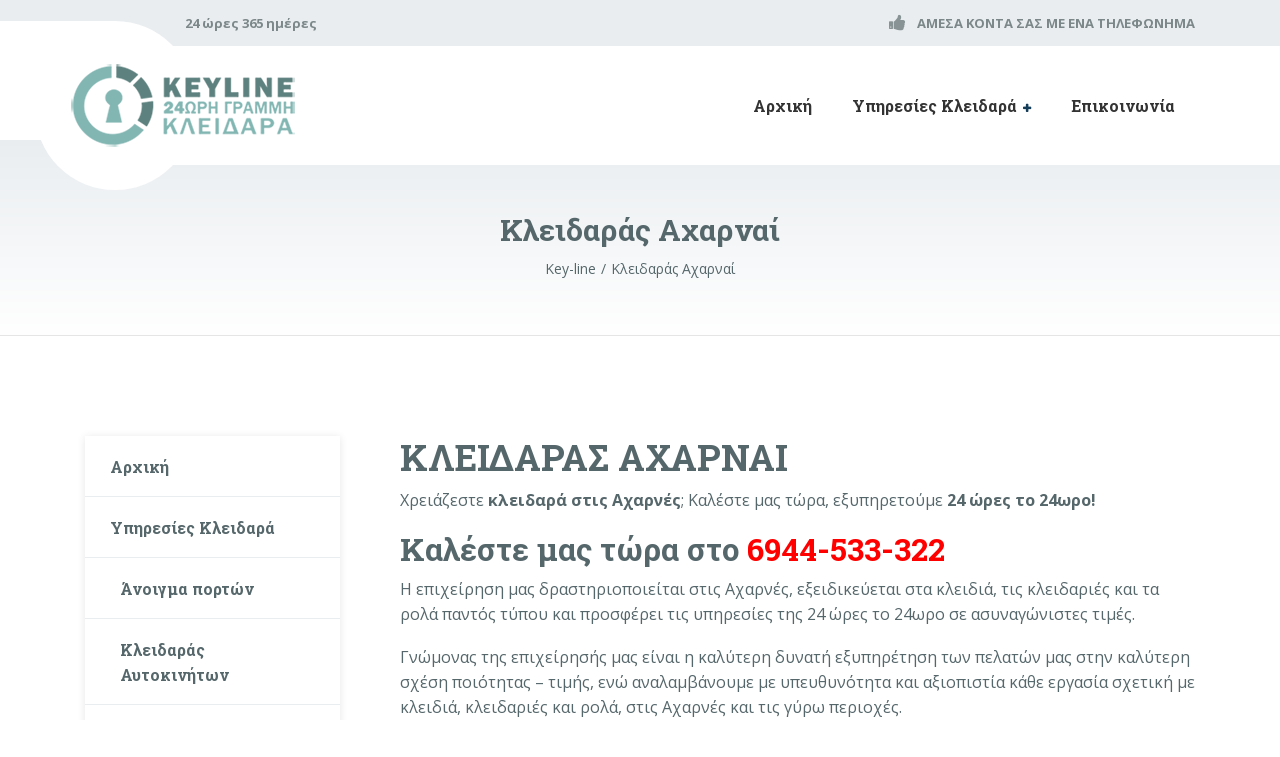

--- FILE ---
content_type: text/html; charset=UTF-8
request_url: https://key-line.gr/kleidaras-axarnai/
body_size: 13192
content:

<!DOCTYPE html>
<html dir="ltr" lang="el" class="no-js">
	<head>
		<meta charset="UTF-8" />
		<meta name="viewport" content="width=device-width, initial-scale=1.0" />
		
		<title>Κλειδαράς Αχαρναί 6944 533 322 24 ώρες | Key-line</title>
    <style>
        #wpadminbar #wp-admin-bar-p404_free_top_button .ab-icon:before {
            content: "\f103";
            color:red;
            top: 2px;
        }
    </style>
    
		<!-- All in One SEO 4.7.3.1 - aioseo.com -->
		<meta name="description" content="Κλειδαράς 24 ώρες 365 ημέρες, σε όλη την Αττική, ανοίγματα πορτών παντός τύπου, άνοιγμα αυτοκινήτων, άνοιγμα λουκέτων, άνοιγμα χρηματοκιβωτίων, καλές τιμές" />
		<meta name="robots" content="max-image-preview:large" />
		<meta name="keywords" content="κλειδαρας,κλειδαρας αχαρναί" />
		<link rel="canonical" href="https://key-line.gr/kleidaras-axarnai/" />
		<meta name="generator" content="All in One SEO (AIOSEO) 4.7.3.1" />
		<meta name="google" content="nositelinkssearchbox" />
		<script type="application/ld+json" class="aioseo-schema">
			{"@context":"https:\/\/schema.org","@graph":[{"@type":"BreadcrumbList","@id":"https:\/\/key-line.gr\/kleidaras-axarnai\/#breadcrumblist","itemListElement":[{"@type":"ListItem","@id":"https:\/\/key-line.gr\/#listItem","position":1,"name":"Home","item":"https:\/\/key-line.gr\/","nextItem":"https:\/\/key-line.gr\/kleidaras-axarnai\/#listItem"},{"@type":"ListItem","@id":"https:\/\/key-line.gr\/kleidaras-axarnai\/#listItem","position":2,"name":"\u039a\u03bb\u03b5\u03b9\u03b4\u03b1\u03c1\u03ac\u03c2 \u0391\u03c7\u03b1\u03c1\u03bd\u03b1\u03af","previousItem":"https:\/\/key-line.gr\/#listItem"}]},{"@type":"Person","@id":"https:\/\/key-line.gr\/#person","name":"admin","image":{"@type":"ImageObject","@id":"https:\/\/key-line.gr\/kleidaras-axarnai\/#personImage","url":"https:\/\/secure.gravatar.com\/avatar\/c6535da23bf2c8170ad7ab7054f3eda1b95fe79c6d715da5aade810161d851e7?s=96&d=mm&r=g","width":96,"height":96,"caption":"admin"}},{"@type":"WebPage","@id":"https:\/\/key-line.gr\/kleidaras-axarnai\/#webpage","url":"https:\/\/key-line.gr\/kleidaras-axarnai\/","name":"\u039a\u03bb\u03b5\u03b9\u03b4\u03b1\u03c1\u03ac\u03c2 \u0391\u03c7\u03b1\u03c1\u03bd\u03b1\u03af 6944 533 322 24 \u03ce\u03c1\u03b5\u03c2 | Key-line","description":"\u039a\u03bb\u03b5\u03b9\u03b4\u03b1\u03c1\u03ac\u03c2 24 \u03ce\u03c1\u03b5\u03c2 365 \u03b7\u03bc\u03ad\u03c1\u03b5\u03c2, \u03c3\u03b5 \u03cc\u03bb\u03b7 \u03c4\u03b7\u03bd \u0391\u03c4\u03c4\u03b9\u03ba\u03ae, \u03b1\u03bd\u03bf\u03af\u03b3\u03bc\u03b1\u03c4\u03b1 \u03c0\u03bf\u03c1\u03c4\u03ce\u03bd \u03c0\u03b1\u03bd\u03c4\u03cc\u03c2 \u03c4\u03cd\u03c0\u03bf\u03c5, \u03ac\u03bd\u03bf\u03b9\u03b3\u03bc\u03b1 \u03b1\u03c5\u03c4\u03bf\u03ba\u03b9\u03bd\u03ae\u03c4\u03c9\u03bd, \u03ac\u03bd\u03bf\u03b9\u03b3\u03bc\u03b1 \u03bb\u03bf\u03c5\u03ba\u03ad\u03c4\u03c9\u03bd, \u03ac\u03bd\u03bf\u03b9\u03b3\u03bc\u03b1 \u03c7\u03c1\u03b7\u03bc\u03b1\u03c4\u03bf\u03ba\u03b9\u03b2\u03c9\u03c4\u03af\u03c9\u03bd, \u03ba\u03b1\u03bb\u03ad\u03c2 \u03c4\u03b9\u03bc\u03ad\u03c2","inLanguage":"el","isPartOf":{"@id":"https:\/\/key-line.gr\/#website"},"breadcrumb":{"@id":"https:\/\/key-line.gr\/kleidaras-axarnai\/#breadcrumblist"},"image":{"@type":"ImageObject","url":"https:\/\/key-line.gr\/wp-content\/uploads\/2020\/03\/anoigoume-oles-tis-portes.jpg","@id":"https:\/\/key-line.gr\/kleidaras-axarnai\/#mainImage","width":860,"height":430,"caption":"\u0386\u03bd\u03bf\u03b9\u03b3\u03bc\u03b1 \u03c0\u03bf\u03c1\u03c4\u03ce\u03bd"},"primaryImageOfPage":{"@id":"https:\/\/key-line.gr\/kleidaras-axarnai\/#mainImage"},"datePublished":"2020-03-24T18:16:01+02:00","dateModified":"2025-01-31T10:02:21+02:00"},{"@type":"WebSite","@id":"https:\/\/key-line.gr\/#website","url":"https:\/\/key-line.gr\/","name":"Key-line","inLanguage":"el","publisher":{"@id":"https:\/\/key-line.gr\/#person"}}]}
		</script>
		<!-- All in One SEO -->


<!-- Google Tag Manager for WordPress by gtm4wp.com -->
<script data-cfasync="false" data-pagespeed-no-defer>
	var gtm4wp_datalayer_name = "dataLayer";
	var dataLayer = dataLayer || [];
</script>
<!-- End Google Tag Manager for WordPress by gtm4wp.com --><link rel='dns-prefetch' href='//fonts.googleapis.com' />
<link rel="alternate" type="application/rss+xml" title="Ροή RSS &raquo; Key-line" href="https://key-line.gr/feed/" />
<link rel="alternate" type="application/rss+xml" title="Ροή Σχολίων &raquo; Key-line" href="https://key-line.gr/comments/feed/" />
<link rel="alternate" title="oEmbed (JSON)" type="application/json+oembed" href="https://key-line.gr/wp-json/oembed/1.0/embed?url=https%3A%2F%2Fkey-line.gr%2Fkleidaras-axarnai%2F" />
<link rel="alternate" title="oEmbed (XML)" type="text/xml+oembed" href="https://key-line.gr/wp-json/oembed/1.0/embed?url=https%3A%2F%2Fkey-line.gr%2Fkleidaras-axarnai%2F&#038;format=xml" />
<style id='wp-img-auto-sizes-contain-inline-css' type='text/css'>
img:is([sizes=auto i],[sizes^="auto," i]){contain-intrinsic-size:3000px 1500px}
/*# sourceURL=wp-img-auto-sizes-contain-inline-css */
</style>
<style id='wp-emoji-styles-inline-css' type='text/css'>

	img.wp-smiley, img.emoji {
		display: inline !important;
		border: none !important;
		box-shadow: none !important;
		height: 1em !important;
		width: 1em !important;
		margin: 0 0.07em !important;
		vertical-align: -0.1em !important;
		background: none !important;
		padding: 0 !important;
	}
/*# sourceURL=wp-emoji-styles-inline-css */
</style>
<link rel='stylesheet' id='contact-form-7-css' href='https://key-line.gr/wp-content/plugins/contact-form-7/includes/css/styles.css?ver=5.9.4' type='text/css' media='all' />
<link rel='stylesheet' id='siteorigin-panels-front-css' href='https://key-line.gr/wp-content/plugins/siteorigin-panels/css/front-flex.min.css?ver=2.29.15' type='text/css' media='all' />
<link rel='stylesheet' id='medicpress-main-css' href='https://key-line.gr/wp-content/themes/medicpress-pt/style.css?ver=1.9.0' type='text/css' media='all' />
<style id='medicpress-main-inline-css' type='text/css'>
/* WP Customizer start */
.top__container { background-color: #e9edf0; }
.top__container, .top .widget_nav_menu .menu a, .top .social-icons__link, .top .icon-box__title, .top .icon-box { color: #7b8789; }
.top .icon-box .fa { color: #889395; }
.header { background-color: #ffffff; }
@media (min-width: 992px) { .header__container::before, .header__container::after, .header::before, .header::after { background-color: #ffffff; } }
@media (max-width: 991px) { .header__container { background-color: #ffffff; } }
@media (max-width: 991px) { .main-navigation { background: #1d8ac0; } }
@media (max-width: 991px) { .main-navigation a { border-color: #209ad6; } }
@media (max-width: 991px) { .main-navigation a { color: #ffffff; } }
@media (max-width: 991px) { .main-navigation .menu-item:focus > a, .main-navigation .menu-item:hover > a { color: #ffffff; } }
@media (max-width: 991px) { .main-navigation .sub-menu a { background-color: #52b9d0; } }
@media (max-width: 991px) { .main-navigation .sub-menu .menu-item > a { color: #ffffff; } }
@media (max-width: 991px) { .main-navigation .sub-menu .menu-item:hover > a, .main-navigation .sub-menu .menu-item:focus > a { color: #ffffff; } }
@media (min-width: 992px) { .main-navigation a { color: #333333; } }
@media (min-width: 992px) { .main-navigation > .menu-item:focus > a, .main-navigation > .menu-item:hover > a { color: #333333; } }
@media (min-width: 992px) { .main-navigation > .current-menu-item > a, .main-navigation > .current-menu-ancestor > a, .main-navigation a::after, .main-navigation > .current-menu-item:focus > a, .main-navigation > .current-menu-item:hover > a, .main-navigation > .current-menu-ancestor:focus > a, .main-navigation > .current-menu-ancestor:hover > a { color: #143d59; } }
@media (min-width: 992px) { .main-navigation > .current-menu-item > a, .main-navigation > .current-menu-ancestor > a, .main-navigation .menu-item:focus > a, .main-navigation .menu-item:hover > a, .main-navigation .menu-item.is-hover > a { border-color: #143d59; } }
@media (min-width: 992px) { .main-navigation .sub-menu a, .main-navigation .pt-special-dropdown .sub-menu { background-color: #1d8ac0; } }
@media (min-width: 992px) { .main-navigation .sub-menu .menu-item > a:hover { background-color: #23a0de; } }
@media (min-width: 992px) { .main-navigation .sub-menu a, .main-navigation .sub-menu .sub-menu a, .main-navigation .sub-menu .menu-item:hover > a, .main-navigation .pt-special-dropdown .sub-menu .menu-item:not(:last-of-type) { border-color: #23a0de; } }
@media (min-width: 992px) { .main-navigation .sub-menu .menu-item > a, .main-navigation .sub-menu .menu-item > a:hover { color: #ffffff; } }
.page-header__title { color: #56676b; }
.page-header { background: ; }
.breadcrumbs a, .breadcrumbs a::after { color: #56676b; }
.breadcrumbs a:focus, .breadcrumbs a:hover { color: #333333; }
.breadcrumbs .current-item { color: #56676b; }
.content-area, .content-area .icon-box__subtitle, .person-profile .icon-list__text { color: #56676b; }
h1, h2, h3, h4, h5, h6, .person-profile__location, .person-profile .icon-list__item--featured .icon-list__description, .header__logo-text, .content-area .icon-box__title, .latest-news__title a, .latest-news__title a:focus, .latest-news__title a:hover, .latest-news__title a:active:hover, .latest-news--more-news, .accordion__panel .panel-title a.collapsed, .accordion__panel .panel-title a, .testimonial__author, .page-box__title a, .page-box__title a:focus, .page-box__title a:hover, .page-box__title a:active:hover, .article__title a, .article__title a:focus, .article__title a:hover, .article__title a:active:hover, .person-profile__name a, .person-profile__name a:focus, .person-profile__name a:hover, .person-profile__name a:active:hover, .sidebar__headings, .comment__author, .comment__author a, .comment__author a:focus, .comment__author a:hover, .comment__author a:active:hover, .widget_archive a, .widget_pages a, .widget_categories a, .widget_meta a, .widget_recent_comments a, .widget_recent_entries a, .widget_rss a { color: #56676b; }
.person-profile__specific-location, .person-profile .icon-list__item .fa, .person-profile .icon-list__item--featured .icon-list__text, .pricing-list__title, .pricing-list__badge, .pricing-list__price, .accordion__panel .panel-title a::after, .accordion__panel .panel-title a:hover, .accordion .more-link::after, .latest-news:focus .latest-news__title, .latest-news:hover .latest-news__title, .latest-news:focus .latest-news__title a, .latest-news:hover .latest-news__title a, .latest-news--more-news:focus, .latest-news--more-news:hover, .latest-news__tag, .content-area .icon-box .fa, .content-area a.icon-box:focus .icon-box__title, .content-area a.icon-box:hover .icon-box__title, .widget_tag_cloud a, .widget_archive a:focus, .widget_archive a:hover, .widget_archive a:hover:active, .widget_pages a:focus, .widget_pages a:hover, .widget_pages a:hover:active, .widget_categories a:focus, .widget_categories a:hover, .widget_categories a:hover:active, .widget_meta a:focus, .widget_meta a:hover, .widget_meta a:hover:active, .widget_recent_comments a:focus, .widget_recent_comments a:hover, .widget_recent_comments a:hover:active, .widget_recent_entries a:focus, .widget_recent_entries a:hover, .widget_recent_entries a:hover:active, .widget_rss a:focus, .widget_rss a:hover, .widget_rss a:hover:active, .article__tags a, .footer-top .widget_tag_cloud a, .footer-bottom .icon-container:hover { color: #133e59; }
.icon-list a.icon-list__item:focus .fa, .icon-list a.icon-list__item:hover .fa { color: #0e2c40; }
.testimonials .slick-current + .slick-active .testimonial, .btn-primary, .widget_calendar caption, .brochure-box, .latest-news__tag:focus, .latest-news__tag:hover, .widget_tag_cloud a:focus, .widget_tag_cloud a:hover, .article__tags a:focus, .article__tags a:hover, .footer-top__back-to-top, .footer-top__back-to-top:focus, .sidebar .opening-time, .footer .opening-time { background-color: #133e59; }
.btn-primary:focus, .btn-primary:hover, .brochure-box:focus, .brochure-box:hover, .latest-news__tag:active:hover, .widget_tag_cloud a:active:hover, .article__tags a:active:hover, .footer-top__back-to-top:hover { background-color: #0e2c40; }
.btn-primary:active:hover, .brochure-box:active:hover, .footer-top__back-to-top:active:hover { background-color: #081b27; }
.testimonials .slick-current + .slick-active .testimonial, .btn-primary, .person-profile__specific-location, .pricing-list__badge, .latest-news__tag, .latest-news__tag:focus, .latest-news__tag:hover, .widget_tag_cloud a, .widget_tag_cloud a:focus, .widget_tag_cloud a:hover, .article__tags a, .article__tags a:focus, .article__tags a:hover { border-color: #133e59; }
.btn-primary:focus, .btn-primary:hover, .latest-news__tag:active:hover, .widget_tag_cloud a:active:hover, .article__tags a:active:hover { border-color: #0e2c40; }
.btn-primary:active:hover { border-color: #081b27; }
 { color: #f5b51b; }
.btn-secondary, .sidebar .icon-list, .footer .icon-list { background-color: #f5b51b; }
.btn-secondary:focus, .btn-secondary:hover { background-color: #e7a60a; }
.btn-secondary:active:hover { background-color: #ca9109; }
.btn-secondary { border-color: #f5b51b; }
.btn-secondary:focus, .btn-secondary:hover { border-color: #e7a60a; }
.btn-secondary:active:hover { border-color: #ca9109; }
a, a:focus, .page-box__more-link, .page-box__more-link:focus, .article__content .more-link, .article__content .more-link:focus { color: #079bbb; }
a:hover, .page-box__more-link:hover, .article__content .more-link:hover { color: #06839e; }
a:active:hover, .page-box__more-link:active:hover, .article__content .more-link:active:hover { color: #056a80; }
@media (min-width: 992px) { .pt-slick-carousel__content-title, .pt-slick-carousel__content-description { color: #ffffff; } }
.btn-light { background-color: #ffffff; }
.btn-light:focus, .btn-light:hover { background-color: #efefef; }
.btn-light:active:hover { background-color: #e0e0e0; }
.btn-light { border-color: #ffffff; }
.btn-light:focus, .btn-light:hover { border-color: #efefef; }
.btn-light:active:hover { border-color: #e0e0e0; }
body .boxed-container { background-color: #ffffff; }
.footer-top { background-color: #e9edf0; }
.footer-top__heading { color: #133e59; }
.footer-top { color: #56676b; }
.footer-top a, .footer-top .widget_nav_menu .menu a { color: #56676b; }
.footer-top a:active:hover { color: #3b4649; }
.footer-bottom__container { color: #dbdee0; }
.footer-bottom { color: #56676b; }
.footer-bottom a { color: #56676b; }
.footer-bottom a:active:hover { color: #3b4649; }
/* WP Customizer end */


/*# sourceURL=medicpress-main-inline-css */
</style>
<link rel='stylesheet' id='medicpress-google-fonts-css' href='//fonts.googleapis.com/css?family=Open+Sans%3A400%2C700%7CRoboto+Slab%3A700&#038;subset=latin' type='text/css' media='all' />
<script type="text/javascript" src="https://key-line.gr/wp-content/themes/medicpress-pt/assets/js/modernizr.custom.20160801.js" id="modernizr-js"></script>
<script type="text/javascript" src="https://key-line.gr/wp-includes/js/jquery/jquery.min.js?ver=3.7.1" id="jquery-core-js"></script>
<script type="text/javascript" src="https://key-line.gr/wp-includes/js/jquery/jquery-migrate.min.js?ver=3.4.1" id="jquery-migrate-js"></script>
<link rel="https://api.w.org/" href="https://key-line.gr/wp-json/" /><link rel="alternate" title="JSON" type="application/json" href="https://key-line.gr/wp-json/wp/v2/pages/1267" /><link rel="EditURI" type="application/rsd+xml" title="RSD" href="https://key-line.gr/xmlrpc.php?rsd" />
<meta name="generator" content="WordPress 6.9" />
<link rel='shortlink' href='https://key-line.gr/?p=1267' />
<script defer type="application/javascript" src="https://pulse.clickguard.com/s/acc13rbwYQd3Z/ast1CB1FVBhbI"></script>
<!-- Google Tag Manager for WordPress by gtm4wp.com -->
<!-- GTM Container placement set to automatic -->
<script data-cfasync="false" data-pagespeed-no-defer type="text/javascript">
	var dataLayer_content = {"pagePostType":"page","pagePostType2":"single-page","pagePostAuthor":"admin"};
	dataLayer.push( dataLayer_content );
</script>
<script data-cfasync="false">
(function(w,d,s,l,i){w[l]=w[l]||[];w[l].push({'gtm.start':
new Date().getTime(),event:'gtm.js'});var f=d.getElementsByTagName(s)[0],
j=d.createElement(s),dl=l!='dataLayer'?'&l='+l:'';j.async=true;j.src=
'//www.googletagmanager.com/gtm.js?id='+i+dl;f.parentNode.insertBefore(j,f);
})(window,document,'script','dataLayer','GTM-5MVCPBL7');
</script>
<!-- End Google Tag Manager for WordPress by gtm4wp.com -->
<!-- Global site tag (gtag.js) - Google Analytics -->
<script src="https://www.googletagmanager.com/gtag/js?id=UA-39745705-1"></script>
<script>
  window.dataLayer = window.dataLayer || [];
  function gtag(){dataLayer.push(arguments);}
  gtag('js', new Date());

  gtag('config', 'UA-39745705-1');
</script>

<style media="all" id="siteorigin-panels-layouts-head">/* Layout 1267 */ #pgc-1267-0-0 , #pgc-1267-1-0 , #pgc-1267-3-0 , #pgc-1267-4-0 { width:100%;width:calc(100% - ( 0 * 30px ) ) } #pg-1267-0 , #pl-1267 .so-panel:last-of-type { margin-bottom:0px } #pg-1267-1 { margin-bottom:20px } #pgc-1267-2-0 , #pgc-1267-2-1 , #pgc-1267-2-2 { width:33.3333%;width:calc(33.3333% - ( 0.66666666666667 * 30px ) ) } #pg-1267-2 { margin-bottom:27px } #pg-1267-3 { margin-bottom:75px } #pl-1267 .so-panel { margin-bottom:30px } #pg-1267-0.panel-has-style > .panel-row-style, #pg-1267-0.panel-no-style , #pg-1267-3.panel-has-style > .panel-row-style, #pg-1267-3.panel-no-style , #pg-1267-4.panel-has-style > .panel-row-style, #pg-1267-4.panel-no-style { -webkit-align-items:flex-start;align-items:flex-start } #pg-1267-3> .panel-row-style { background-image:url(https://key-line.gr/wp-content/uploads/2017/02/background2.jpg);background-repeat:repeat;margin-left:15px;margin-right:15px } #panel-1267-3-0-0> .panel-widget-style { padding:40px 40px 40px 40px } @media (max-width:991px){ #pg-1267-0.panel-no-style, #pg-1267-0.panel-has-style > .panel-row-style, #pg-1267-0 , #pg-1267-1.panel-no-style, #pg-1267-1.panel-has-style > .panel-row-style, #pg-1267-1 , #pg-1267-2.panel-no-style, #pg-1267-2.panel-has-style > .panel-row-style, #pg-1267-2 , #pg-1267-3.panel-no-style, #pg-1267-3.panel-has-style > .panel-row-style, #pg-1267-3 , #pg-1267-4.panel-no-style, #pg-1267-4.panel-has-style > .panel-row-style, #pg-1267-4 { -webkit-flex-direction:column;-ms-flex-direction:column;flex-direction:column } #pg-1267-0 > .panel-grid-cell , #pg-1267-0 > .panel-row-style > .panel-grid-cell , #pg-1267-1 > .panel-grid-cell , #pg-1267-1 > .panel-row-style > .panel-grid-cell , #pg-1267-2 > .panel-grid-cell , #pg-1267-2 > .panel-row-style > .panel-grid-cell , #pg-1267-3 > .panel-grid-cell , #pg-1267-3 > .panel-row-style > .panel-grid-cell , #pg-1267-4 > .panel-grid-cell , #pg-1267-4 > .panel-row-style > .panel-grid-cell { width:100%;margin-right:0 } #pgc-1267-2-0 , #pgc-1267-2-1 { margin-bottom:30px } #pl-1267 .panel-grid-cell { padding:0 } #pl-1267 .panel-grid .panel-grid-cell-empty { display:none } #pl-1267 .panel-grid .panel-grid-cell-mobile-last { margin-bottom:0px }  } </style>		<style type="text/css" id="wp-custom-css">
			.header__logo{
	margin-left: -16px;
}		</style>
		
	<style id='global-styles-inline-css' type='text/css'>
:root{--wp--preset--aspect-ratio--square: 1;--wp--preset--aspect-ratio--4-3: 4/3;--wp--preset--aspect-ratio--3-4: 3/4;--wp--preset--aspect-ratio--3-2: 3/2;--wp--preset--aspect-ratio--2-3: 2/3;--wp--preset--aspect-ratio--16-9: 16/9;--wp--preset--aspect-ratio--9-16: 9/16;--wp--preset--color--black: #000000;--wp--preset--color--cyan-bluish-gray: #abb8c3;--wp--preset--color--white: #ffffff;--wp--preset--color--pale-pink: #f78da7;--wp--preset--color--vivid-red: #cf2e2e;--wp--preset--color--luminous-vivid-orange: #ff6900;--wp--preset--color--luminous-vivid-amber: #fcb900;--wp--preset--color--light-green-cyan: #7bdcb5;--wp--preset--color--vivid-green-cyan: #00d084;--wp--preset--color--pale-cyan-blue: #8ed1fc;--wp--preset--color--vivid-cyan-blue: #0693e3;--wp--preset--color--vivid-purple: #9b51e0;--wp--preset--gradient--vivid-cyan-blue-to-vivid-purple: linear-gradient(135deg,rgb(6,147,227) 0%,rgb(155,81,224) 100%);--wp--preset--gradient--light-green-cyan-to-vivid-green-cyan: linear-gradient(135deg,rgb(122,220,180) 0%,rgb(0,208,130) 100%);--wp--preset--gradient--luminous-vivid-amber-to-luminous-vivid-orange: linear-gradient(135deg,rgb(252,185,0) 0%,rgb(255,105,0) 100%);--wp--preset--gradient--luminous-vivid-orange-to-vivid-red: linear-gradient(135deg,rgb(255,105,0) 0%,rgb(207,46,46) 100%);--wp--preset--gradient--very-light-gray-to-cyan-bluish-gray: linear-gradient(135deg,rgb(238,238,238) 0%,rgb(169,184,195) 100%);--wp--preset--gradient--cool-to-warm-spectrum: linear-gradient(135deg,rgb(74,234,220) 0%,rgb(151,120,209) 20%,rgb(207,42,186) 40%,rgb(238,44,130) 60%,rgb(251,105,98) 80%,rgb(254,248,76) 100%);--wp--preset--gradient--blush-light-purple: linear-gradient(135deg,rgb(255,206,236) 0%,rgb(152,150,240) 100%);--wp--preset--gradient--blush-bordeaux: linear-gradient(135deg,rgb(254,205,165) 0%,rgb(254,45,45) 50%,rgb(107,0,62) 100%);--wp--preset--gradient--luminous-dusk: linear-gradient(135deg,rgb(255,203,112) 0%,rgb(199,81,192) 50%,rgb(65,88,208) 100%);--wp--preset--gradient--pale-ocean: linear-gradient(135deg,rgb(255,245,203) 0%,rgb(182,227,212) 50%,rgb(51,167,181) 100%);--wp--preset--gradient--electric-grass: linear-gradient(135deg,rgb(202,248,128) 0%,rgb(113,206,126) 100%);--wp--preset--gradient--midnight: linear-gradient(135deg,rgb(2,3,129) 0%,rgb(40,116,252) 100%);--wp--preset--font-size--small: 13px;--wp--preset--font-size--medium: 20px;--wp--preset--font-size--large: 36px;--wp--preset--font-size--x-large: 42px;--wp--preset--spacing--20: 0.44rem;--wp--preset--spacing--30: 0.67rem;--wp--preset--spacing--40: 1rem;--wp--preset--spacing--50: 1.5rem;--wp--preset--spacing--60: 2.25rem;--wp--preset--spacing--70: 3.38rem;--wp--preset--spacing--80: 5.06rem;--wp--preset--shadow--natural: 6px 6px 9px rgba(0, 0, 0, 0.2);--wp--preset--shadow--deep: 12px 12px 50px rgba(0, 0, 0, 0.4);--wp--preset--shadow--sharp: 6px 6px 0px rgba(0, 0, 0, 0.2);--wp--preset--shadow--outlined: 6px 6px 0px -3px rgb(255, 255, 255), 6px 6px rgb(0, 0, 0);--wp--preset--shadow--crisp: 6px 6px 0px rgb(0, 0, 0);}:where(.is-layout-flex){gap: 0.5em;}:where(.is-layout-grid){gap: 0.5em;}body .is-layout-flex{display: flex;}.is-layout-flex{flex-wrap: wrap;align-items: center;}.is-layout-flex > :is(*, div){margin: 0;}body .is-layout-grid{display: grid;}.is-layout-grid > :is(*, div){margin: 0;}:where(.wp-block-columns.is-layout-flex){gap: 2em;}:where(.wp-block-columns.is-layout-grid){gap: 2em;}:where(.wp-block-post-template.is-layout-flex){gap: 1.25em;}:where(.wp-block-post-template.is-layout-grid){gap: 1.25em;}.has-black-color{color: var(--wp--preset--color--black) !important;}.has-cyan-bluish-gray-color{color: var(--wp--preset--color--cyan-bluish-gray) !important;}.has-white-color{color: var(--wp--preset--color--white) !important;}.has-pale-pink-color{color: var(--wp--preset--color--pale-pink) !important;}.has-vivid-red-color{color: var(--wp--preset--color--vivid-red) !important;}.has-luminous-vivid-orange-color{color: var(--wp--preset--color--luminous-vivid-orange) !important;}.has-luminous-vivid-amber-color{color: var(--wp--preset--color--luminous-vivid-amber) !important;}.has-light-green-cyan-color{color: var(--wp--preset--color--light-green-cyan) !important;}.has-vivid-green-cyan-color{color: var(--wp--preset--color--vivid-green-cyan) !important;}.has-pale-cyan-blue-color{color: var(--wp--preset--color--pale-cyan-blue) !important;}.has-vivid-cyan-blue-color{color: var(--wp--preset--color--vivid-cyan-blue) !important;}.has-vivid-purple-color{color: var(--wp--preset--color--vivid-purple) !important;}.has-black-background-color{background-color: var(--wp--preset--color--black) !important;}.has-cyan-bluish-gray-background-color{background-color: var(--wp--preset--color--cyan-bluish-gray) !important;}.has-white-background-color{background-color: var(--wp--preset--color--white) !important;}.has-pale-pink-background-color{background-color: var(--wp--preset--color--pale-pink) !important;}.has-vivid-red-background-color{background-color: var(--wp--preset--color--vivid-red) !important;}.has-luminous-vivid-orange-background-color{background-color: var(--wp--preset--color--luminous-vivid-orange) !important;}.has-luminous-vivid-amber-background-color{background-color: var(--wp--preset--color--luminous-vivid-amber) !important;}.has-light-green-cyan-background-color{background-color: var(--wp--preset--color--light-green-cyan) !important;}.has-vivid-green-cyan-background-color{background-color: var(--wp--preset--color--vivid-green-cyan) !important;}.has-pale-cyan-blue-background-color{background-color: var(--wp--preset--color--pale-cyan-blue) !important;}.has-vivid-cyan-blue-background-color{background-color: var(--wp--preset--color--vivid-cyan-blue) !important;}.has-vivid-purple-background-color{background-color: var(--wp--preset--color--vivid-purple) !important;}.has-black-border-color{border-color: var(--wp--preset--color--black) !important;}.has-cyan-bluish-gray-border-color{border-color: var(--wp--preset--color--cyan-bluish-gray) !important;}.has-white-border-color{border-color: var(--wp--preset--color--white) !important;}.has-pale-pink-border-color{border-color: var(--wp--preset--color--pale-pink) !important;}.has-vivid-red-border-color{border-color: var(--wp--preset--color--vivid-red) !important;}.has-luminous-vivid-orange-border-color{border-color: var(--wp--preset--color--luminous-vivid-orange) !important;}.has-luminous-vivid-amber-border-color{border-color: var(--wp--preset--color--luminous-vivid-amber) !important;}.has-light-green-cyan-border-color{border-color: var(--wp--preset--color--light-green-cyan) !important;}.has-vivid-green-cyan-border-color{border-color: var(--wp--preset--color--vivid-green-cyan) !important;}.has-pale-cyan-blue-border-color{border-color: var(--wp--preset--color--pale-cyan-blue) !important;}.has-vivid-cyan-blue-border-color{border-color: var(--wp--preset--color--vivid-cyan-blue) !important;}.has-vivid-purple-border-color{border-color: var(--wp--preset--color--vivid-purple) !important;}.has-vivid-cyan-blue-to-vivid-purple-gradient-background{background: var(--wp--preset--gradient--vivid-cyan-blue-to-vivid-purple) !important;}.has-light-green-cyan-to-vivid-green-cyan-gradient-background{background: var(--wp--preset--gradient--light-green-cyan-to-vivid-green-cyan) !important;}.has-luminous-vivid-amber-to-luminous-vivid-orange-gradient-background{background: var(--wp--preset--gradient--luminous-vivid-amber-to-luminous-vivid-orange) !important;}.has-luminous-vivid-orange-to-vivid-red-gradient-background{background: var(--wp--preset--gradient--luminous-vivid-orange-to-vivid-red) !important;}.has-very-light-gray-to-cyan-bluish-gray-gradient-background{background: var(--wp--preset--gradient--very-light-gray-to-cyan-bluish-gray) !important;}.has-cool-to-warm-spectrum-gradient-background{background: var(--wp--preset--gradient--cool-to-warm-spectrum) !important;}.has-blush-light-purple-gradient-background{background: var(--wp--preset--gradient--blush-light-purple) !important;}.has-blush-bordeaux-gradient-background{background: var(--wp--preset--gradient--blush-bordeaux) !important;}.has-luminous-dusk-gradient-background{background: var(--wp--preset--gradient--luminous-dusk) !important;}.has-pale-ocean-gradient-background{background: var(--wp--preset--gradient--pale-ocean) !important;}.has-electric-grass-gradient-background{background: var(--wp--preset--gradient--electric-grass) !important;}.has-midnight-gradient-background{background: var(--wp--preset--gradient--midnight) !important;}.has-small-font-size{font-size: var(--wp--preset--font-size--small) !important;}.has-medium-font-size{font-size: var(--wp--preset--font-size--medium) !important;}.has-large-font-size{font-size: var(--wp--preset--font-size--large) !important;}.has-x-large-font-size{font-size: var(--wp--preset--font-size--x-large) !important;}
/*# sourceURL=global-styles-inline-css */
</style>
</head>

	<body class="wp-singular page-template-default page page-id-1267 wp-theme-medicpress-pt siteorigin-panels siteorigin-panels-before-js medicpress-pt">
	<div class="boxed-container">

	<div class="top__container">
	<div class="container">
		<div class="top">
			<div class="top__left">
				<div class="widget  widget_text">			<div class="textwidget"><p><strong>24 ώρες 365 ημέρες<br />
</strong></p>
</div>
		</div>			</div>
			<div class="top__right">
				<div class="widget  widget-icon-box">
			<div class="icon-box">
	
		<i class="fa  fa-thumbs-up"></i>
		<p class="icon-box__title"></p>
		<p class="icon-box__subtitle">ΑΜΕΣΑ ΚΟΝΤΑ ΣΑΣ ΜΕ ΕΝΑ ΤΗΛΕΦΩΝΗΜΑ</p>

			</div>
	
</div>			</div>
		</div>
	</div>
</div>

	<header class="header__container">
		<div class="container">
			<div class="header">
				<!-- Logo -->
								<a class="header__logo" href="https://key-line.gr/">
											<img src="https://key-line.gr/wp-content/uploads/2020/03/logo-keyline-2.png" alt="Key-line" srcset="https://key-line.gr/wp-content/uploads/2020/03/logo-keyline-2.png" class="img-fluid"  width="229" height="89"  />
									</a>
				<!-- Toggle button for Main Navigation on mobile -->
				<button class="btn  btn-primary  header__navbar-toggler  hidden-lg-up  js-sticky-mobile-option" type="button" data-toggle="collapse" data-target="#medicpress-main-navigation"><i class="fa  fa-bars  hamburger"></i> <span>MENU</span></button>
				<!-- Main Navigation -->
				<nav class="header__main-navigation  collapse  navbar-toggleable-md  js-sticky-desktop-option" id="medicpress-main-navigation" aria-label="Main Menu">
					<ul id="menu-main-menu" class="main-navigation  js-main-nav  js-dropdown" role="menubar"><li id="menu-item-1129" class="menu-item menu-item-type-custom menu-item-object-custom menu-item-home menu-item-1129"><a href="https://key-line.gr/">Αρχική</a></li>
<li id="menu-item-1130" class="menu-item menu-item-type-custom menu-item-object-custom menu-item-has-children menu-item-1130" aria-haspopup="true" aria-expanded="false" tabindex="0"><a href="#">Υπηρεσίες Κλειδαρά</a>
<ul class="sub-menu">
	<li id="menu-item-1128" class="menu-item menu-item-type-post_type menu-item-object-page menu-item-1128"><a href="https://key-line.gr/anoigoume-portes/">Άνοιγμα πορτών</a></li>
	<li id="menu-item-580" class="menu-item menu-item-type-post_type menu-item-object-page menu-item-580"><a href="https://key-line.gr/kleidaras-aftokiniton/">Κλειδαράς Αυτοκινήτων</a></li>
	<li id="menu-item-584" class="menu-item menu-item-type-post_type menu-item-object-page menu-item-584"><a href="https://key-line.gr/thorakismenes-portes/">Θωρακισμένες Πόρτες</a></li>
</ul>
</li>
<li id="menu-item-123" class="menu-item menu-item-type-post_type menu-item-object-page menu-item-123"><a href="https://key-line.gr/epikoinonia/">Επικοινωνία</a></li>
</ul>					<!-- Featured Button -->
									</nav>
			</div>
		</div>
	</header>

	<div class="page-header">
		<div class="container">
			
			<h1 class="page-header__title">Κλειδαράς Αχαρναί</h1>
					<div class="breadcrumbs">
		<!-- Breadcrumb NavXT 7.3.0 -->
<span property="itemListElement" typeof="ListItem"><a property="item" typeof="WebPage" title="Go to Key-line." href="https://key-line.gr" class="home" ><span property="name">Key-line</span></a><meta property="position" content="1"></span><span property="itemListElement" typeof="ListItem"><a property="item" typeof="WebPage" title="Go to Κλειδαράς Αχαρναί." href="https://key-line.gr/kleidaras-axarnai/" class="post post-page current-item" aria-current="page"><span property="name">Κλειδαράς Αχαρναί</span></a><meta property="position" content="2"></span>	</div>
		</div>
	</div>


	<div id="primary" class="content-area  container">
		<div class="row">
			<main id="main" class="site-main  col-xs-12  site-main--left  col-lg-9  push-lg-3">

				
					
<article id="post-1267" class="post-1267 page type-page status-publish has-post-thumbnail clearfix article">
	<div class="article__content">

		<div id="pl-1267"  class="panel-layout" ><div id="pg-1267-0"  class="panel-grid panel-no-style" ><div id="pgc-1267-0-0"  class="panel-grid-cell" ><div id="panel-1267-0-0-0" class="so-panel widget widget_sow-editor panel-first-child panel-last-child" data-index="0" ><div
			
			class="so-widget-sow-editor so-widget-sow-editor-base"
			
		>
<div class="siteorigin-widget-tinymce textwidget">
	<h2>ΚΛΕΙΔΑΡΑΣ ΑΧΑΡΝΑΙ</h2>
<p>Χρειάζεστε <strong>κλειδαρά στις Αχαρνές</strong>; Καλέστε μας τώρα, εξυπηρετούμε <strong>24 ώρες το 24ωρο!</strong></p>
<h3>Καλέστε μας τώρα στο <a href="tel: 6944533322"><span style="color: #ff0000;">6944-533-322</span></a></h3>
<p>Η επιχείρηση μας δραστηριοποιείται στις Αχαρνές, εξειδικεύεται στα κλειδιά, τις κλειδαριές και τα ρολά παντός τύπου και προσφέρει τις υπηρεσίες της 24 ώρες το 24ωρο σε ασυναγώνιστες τιμές.</p>
<p>Γνώμονας της επιχείρησής μας είναι η καλύτερη δυνατή εξυπηρέτηση των πελατών μας στην καλύτερη σχέση ποιότητας – τιμής, ενώ αναλαμβάνουμε με υπευθυνότητα και αξιοπιστία κάθε εργασία σχετική με κλειδιά, κλειδαριές και ρολά, στις Αχαρνές και τις γύρω περιοχές.</p>
<p><strong>Με ένα μόνο τηλεφώνημά σας βρισκόμαστε κοντά σας!</strong></p>
<h3 style="text-align: center;"><span style="color: #ff0000;"><a style="color: #ff0000;" href="tel: 6944533322">6944-533-322</a></span></h3>
<p><img fetchpriority="high" decoding="async" class="alignnone wp-image-1023" title="κλειδαράς στις Αχαρνές" src="https://key-line.gr/wp-content/uploads/2020/03/anoigoume-oles-tis-portes.jpg" alt="κλειδαράς στις Αχαρναί" width="788" height="394" srcset="https://key-line.gr/wp-content/uploads/2020/03/anoigoume-oles-tis-portes.jpg 860w, https://key-line.gr/wp-content/uploads/2020/03/anoigoume-oles-tis-portes-300x150.jpg 300w, https://key-line.gr/wp-content/uploads/2020/03/anoigoume-oles-tis-portes-768x384.jpg 768w, https://key-line.gr/wp-content/uploads/2020/03/anoigoume-oles-tis-portes-350x175.jpg 350w" sizes="(max-width: 788px) 100vw, 788px" /></p>
<p><strong>Είμαστε η καλύτερη επιλογή σας!</strong> 30 και πλέον χρόνια εμπειρίας μας έχουν διδάξει πως ένας κλειδαράς απαιτείται να χειρίζεται την κάθε περίπτωση με αποτελεσματικότητα και διακριτικότητα. Η επιχείρησή μας σας προσφέρει <strong>συνέπεια, ασφάλεια και άμεση ανταπόκριση!</strong></p>
<p>Η εμπιστοσύνη και το αποτέλεσμα των εργασιών που προσφέραμε στους πελάτες μας στην πολύχρονη πορεία μας, είναι η εγγύηση για την επιλογή σας.</p>
<p>Το άρτια καταρτισμένο προσωπικό μας, βασισμένο στην <strong>πολυετή εμπειρία του</strong>, καλύπτει γρήγορα και αποτελεσματικά κάθε σας ανάγκη.</p>
<p><strong>Υπηρεσίες</strong></p>
<ul>
<li>Άνοιγμα κλειδαριών απλών, κλειδαριών ασφαλείας, κλειδαριών αυτοκινήτου κάθε μάρκας, κλειδαριών θωρακισμένων πορτών, χρηματοκιβωτίων.</li>
<li>Τοποθέτηση και αντικατάσταση κλειδαριών απλών κυλίνδρων, κλειδαριών σε θωρακισμένες πόρτες, κλειδαριών κεντρικών πολυκατοικιών.</li>
<li>Αλλαγή κλειδαριών θωρακισμένων πορτών με αδιάρρηκτες κλειδαριές υψηλής ασφαλείας 2ης γενιάς.</li>
<li>Τοποθέτηση χρηματοκιβωτίων κάθε είδους.</li>
<li>Κοπή / αντιγραφή κλειδιών απλών, ασφαλείας, θωρακισμένων πορτών, αυτοκινήτων.</li>
</ul>
<p>Μη διστάσετε να επικοινωνήσετε μαζί μας ακόμα και για το άνοιγμα του χρηματοκιβωτίου σας (όσο πολύπλοκο και αν είναι), είμαστε ειδικοί στο να ανοίγουμε κάθε είδους χρηματοκιβώτιο.</p>
<p>Οι κλειδαράδες μας είναι πάντα προετοιμασμένοι να σας βοηθήσουν <strong>24 ώρες την ημέρα, 365 ημέρες το χρόνο</strong>. Οι έμπειροι και πλήρως εξοπλισμένοι τεχνικοί είναι έτοιμοι να αντιμετωπίσουν οποιαδήποτε κατάσταση εμποδίζει την πρόσβαση στο χώρο σας, ιδιωτικό ή επαγγελματικό. Η άμεση διαθεσιμότητα, η ταχύτητα και η επιδεξιότητα των κλειδαράδων μας είναι τα κλειδιά για να σας βάλουν μέσα όσο πιο γρήγορα γίνεται. Απλά καλέστε μας!</p>
<p><img decoding="async" class="alignnone wp-image-1086" src="https://key-line.gr/wp-content/uploads/2020/03/kleidaras-gia-asfaleia-2.jpg" alt="Η ασφάλειά σας, προτεραιότητά μας!" width="525" height="292" srcset="https://key-line.gr/wp-content/uploads/2020/03/kleidaras-gia-asfaleia-2.jpg 725w, https://key-line.gr/wp-content/uploads/2020/03/kleidaras-gia-asfaleia-2-300x167.jpg 300w" sizes="(max-width: 525px) 100vw, 525px" /></p>
<p>&nbsp;</p>
</div>
</div></div></div></div><div id="pg-1267-1"  class="panel-grid panel-no-style" ><div id="pgc-1267-1-0"  class="panel-grid-cell" ><div id="panel-1267-1-0-0" class="so-panel widget widget_sow-editor panel-first-child panel-last-child" data-index="1" ><div
			
			class="so-widget-sow-editor so-widget-sow-editor-base"
			
		>
<div class="siteorigin-widget-tinymce textwidget">
	<h4 style="text-align: left;">Μπορούμε να σας βοηθήσουμε με...</h4>
</div>
</div></div></div></div><div id="pg-1267-2"  class="panel-grid panel-no-style" ><div id="pgc-1267-2-0"  class="panel-grid-cell" ><div id="panel-1267-2-0-0" class="so-panel widget widget_pw_icon_box widget-icon-box panel-first-child panel-last-child" data-index="2" >
			<div class="icon-box">
	
		<i class="fa  fa-check-square"></i>
		<p class="icon-box__title">Κλειδιά - κλειδαριές</p>
		<p class="icon-box__subtitle">Τοποθετούμε και επισκευάζουμε όλους τους τύπους κλειδιών και κλειδαριών</p>

			</div>
	
</div></div><div id="pgc-1267-2-1"  class="panel-grid-cell" ><div id="panel-1267-2-1-0" class="so-panel widget widget_pw_icon_box widget-icon-box panel-first-child panel-last-child" data-index="3" >
			<div class="icon-box">
	
		<i class="fa  fa-check-square"></i>
		<p class="icon-box__title">Ντουλάπες</p>
		<p class="icon-box__subtitle">Μπορούμε να ξεκλειδώσουμε ντουλάπες, σεντούκια, συρτάρια και όλα τα λουκέτα γενικότερα</p>

			</div>
	
</div></div><div id="pgc-1267-2-2"  class="panel-grid-cell" ><div id="panel-1267-2-2-0" class="so-panel widget widget_pw_icon_box widget-icon-box panel-first-child panel-last-child" data-index="4" >
			<div class="icon-box">
	
		<i class="fa  fa-check-square"></i>
		<p class="icon-box__title">Χρηματοκιβώτια</p>
		<p class="icon-box__subtitle">Μπορούμε να ανοίξουμε όλων των τύπων τα χρηματοκιβώτια.</p>

			</div>
	
</div></div></div><div id="pg-1267-3"  class="panel-grid panel-has-style" ><div class="panel-row-style panel-row-style-for-1267-3" ><div id="pgc-1267-3-0"  class="panel-grid-cell" ><div id="panel-1267-3-0-0" class="so-panel widget widget_pw_call_to_action widget-call-to-action panel-first-child panel-last-child" data-index="5" ><div class="panel-widget-style panel-widget-style-for-1267-3-0-0" >				<div class="call-to-action">
					<div class="call-to-action__text">
						<h2 class="call-to-action__title">
							Καλέστε μας						</h2>
												<p class="call-to-action__subtitle">
							Υψηλή ποιότητα υπηρεσιών μας και ανταγωνιστικές τιμές						</p>
											</div>
					<div class="call-to-action__button">
						<a class="btn  btn-secondary" href="https://key-line.gr/epikoinonia/" target="_self"> ΕΠΙΚΟΙΝΩΝΙΑ</a>					</div>
				</div>
			</div></div></div></div></div><div id="pg-1267-4"  class="panel-grid panel-no-style" ><div id="pgc-1267-4-0"  class="panel-grid-cell" ><div id="panel-1267-4-0-0" class="so-panel widget widget_text panel-first-child panel-last-child" data-index="6" >			<div class="textwidget"><h3 style="text-align: center;">Καλέστε μας τώρα στο <span style="color: #ff0000;"><a style="color: #ff0000;" href="tel: 6944533322">6944-533-322</a></span></h3>
<p>&nbsp;</p>
<p><strong>ΚΛΕΙΔΑΡΑΣ ΑΧΑΡΝΑΙ: Άμεσα δίπλα σας σε κάθε περίσταση!</strong></p>
</div>
		</div></div></div></div>
		<!-- Multi Page in One Post -->
			</div><!-- .article__content -->
</article><!-- .article -->

					
							</main>

				<div class="col-xs-12  col-lg-3  pull-lg-9">
		<div class="sidebar" role="complementary">
			<div class="widget  widget_nav_menu"><div class="menu-main-menu-container"><ul id="menu-main-menu-1" class="menu"><li class="menu-item menu-item-type-custom menu-item-object-custom menu-item-home menu-item-1129"><a href="https://key-line.gr/">Αρχική</a></li>
<li class="menu-item menu-item-type-custom menu-item-object-custom menu-item-has-children menu-item-1130"><a href="#">Υπηρεσίες Κλειδαρά</a>
<ul class="sub-menu">
	<li class="menu-item menu-item-type-post_type menu-item-object-page menu-item-1128"><a href="https://key-line.gr/anoigoume-portes/">Άνοιγμα πορτών</a></li>
	<li class="menu-item menu-item-type-post_type menu-item-object-page menu-item-580"><a href="https://key-line.gr/kleidaras-aftokiniton/">Κλειδαράς Αυτοκινήτων</a></li>
	<li class="menu-item menu-item-type-post_type menu-item-object-page menu-item-584"><a href="https://key-line.gr/thorakismenes-portes/">Θωρακισμένες Πόρτες</a></li>
</ul>
</li>
<li class="menu-item menu-item-type-post_type menu-item-object-page menu-item-123"><a href="https://key-line.gr/epikoinonia/">Επικοινωνία</a></li>
</ul></div></div><div class="widget  widget_text">			<div class="textwidget"><img class="alignnone size-full wp-image-954" src="https://key-line.gr/wp-content/uploads/2020/03/logo-keyline-2.png" alt="logo keyline" width="229" height="89" />
</br>

Άμεση επέμβαση όλο το 24ωρο και όλο το χρόνο! Γρήγορη και εγγυημένη εξυπηρέτηση από επαγγελματίες κλειδαράδες ειδικούς! 
</br></br>

<a class="btn  btn-secondary" href="https://key-line.gr/epikoinonia" target="_self"> ΕΠΙΚΟΙΝΩΝΙΑ</a>
</div>
		</div><div class="widget  widget_nav_menu"><div class="menu-menu-footer-container"><ul id="menu-menu-footer" class="menu"><li id="menu-item-1132" class="menu-item menu-item-type-post_type menu-item-object-page menu-item-1132"><a href="https://key-line.gr/anoigoume-portes/">Άνοιγμα πορτών</a></li>
<li id="menu-item-1133" class="menu-item menu-item-type-post_type menu-item-object-page menu-item-1133"><a href="https://key-line.gr/kleidaras-aftokiniton/">Κλειδαράς Αυτοκινήτων</a></li>
<li id="menu-item-1131" class="menu-item menu-item-type-post_type menu-item-object-page menu-item-1131"><a href="https://key-line.gr/thorakismenes-portes/">Θωρακισμένες Πόρτες</a></li>
<li id="menu-item-592" class="menu-item menu-item-type-post_type menu-item-object-page menu-item-592"><a href="https://key-line.gr/epikoinonia/">Επικοινωνία</a></li>
<li id="menu-item-1407" class="menu-item menu-item-type-post_type menu-item-object-page menu-item-1407"><a href="https://key-line.gr/perioxes/">ΠΕΡΙΟΧΕΣ</a></li>
</ul></div></div><div class="widget  widget_text"><h4 class="sidebar__headings">Πιστοποιημένος από την ΕΛ.ΑΣ.</h4>			<div class="textwidget"><p><img loading="lazy" decoding="async" class="alignnone wp-image-1670" title="ΑΝΑΓΝΩΡΙΣΜΕΝΟ ΚΑΤΑΣΤΗΜΑ ΑΠΟ ΤΗΝ ΕΛΛΗΝΙΚΗ ΑΣΤΥΝΟΜΙΑ" src="https://key-line.gr/wp-content/uploads/2021/01/anagnorismeno-katastima-apo-elas.png" alt="ΑΝΑΓΝΩΡΙΣΜΕΝΟ ΚΑΤΑΣΤΗΜΑ ΑΠΟ ΤΗΝ ΕΛΛΗΝΙΚΗ ΑΣΤΥΝΟΜΙΑ" width="158" height="124" /></p>
</div>
		</div>		</div>
	</div>

		</div>
	</div>


	<footer class="footer">
					<div class="footer-top">
				<div class="container">
					<div class="row">
						<div class="col-xs-12  col-lg-4"><div class="widget  widget-icon-list">			<div class="icon-list">
				
					<a href="tel:6944533322" class="icon-list__item  icon-list__item--featured">
						<i class="fa  fa-phone" aria-hidden="true"></i>
												<div class="icon-list__content">
							<div class="icon-list__description">
								ΚΑΛΕΣΤΕ ΜΑΣ							</div>
													<div class="icon-list__text">
								6944-533-322							</div>
												</div>
											</a>
				
					<div class="icon-list__item  icon-list__item--default">
						<i class="fa  fa-envelope-o" aria-hidden="true"></i>
													<div class="icon-list__text">
								info@key-line.gr							</div>
											</div>
							</div>

		</div></div><div class="col-xs-12  col-lg-4"><div class="widget  widget_text"><h4 class="footer-top__heading">COVID-19</h4>			<div class="textwidget"><p>Συνεχίζουμε την κατ&#8217; οίκον παροχή υπηρεσιών κλειδαρά λαμβάνοντας όλα τα απαραίτητα μέτρα υγιεινής (χρήση μάσκας, γάντια μιας χρήσεως, τακτική απολύμανση του οχήματος και των εργαλείων μας).</p>
</div>
		</div></div><div class="col-xs-12  col-lg-4"><div class="widget  widget_text"><h4 class="footer-top__heading">Πληρωμές με κάρτα</h4>			<div class="textwidget"><p>Η επιχείρηση μας διαθέτει εγκεκριμένο φορητό τερματικό αποδοχής καρτών (POS).</p>
<hr />
<p><strong>Πληρωμές με e-Banking</strong><br />
Τράπεζα Πειραιώς</p>
<p>ΙΒΑΝ: GR82 0171 6340 0066 3411 2642 481</p>
<hr />
</div>
		</div></div>					</div>
				</div>
				<a class="footer-top__back-to-top  js-back-to-top" href="#"><i class="fa fa-arrow-up" aria-hidden="true"></i></a>
			</div>
				<div class="footer-bottom__container">
			<div class="container">
				<div class="footer-bottom">
											<div class="footer-bottom__left">
							&copy; 2026 <strong><a href="https://key-line.gr/">key-line.gr</a></strong> All Rights Reserved.						</div>
														</div>
			</div>
		</div>
	</footer>
	</div><!-- end of .boxed-container -->

	<script type="speculationrules">
{"prefetch":[{"source":"document","where":{"and":[{"href_matches":"/*"},{"not":{"href_matches":["/wp-*.php","/wp-admin/*","/wp-content/uploads/*","/wp-content/*","/wp-content/plugins/*","/wp-content/themes/medicpress-pt/*","/*\\?(.+)"]}},{"not":{"selector_matches":"a[rel~=\"nofollow\"]"}},{"not":{"selector_matches":".no-prefetch, .no-prefetch a"}}]},"eagerness":"conservative"}]}
</script>
<script type="text/javascript" src="https://key-line.gr/wp-content/plugins/contact-form-7/includes/swv/js/index.js?ver=5.9.4" id="swv-js"></script>
<script type="text/javascript" id="contact-form-7-js-extra">
/* <![CDATA[ */
var wpcf7 = {"api":{"root":"https://key-line.gr/wp-json/","namespace":"contact-form-7/v1"}};
//# sourceURL=contact-form-7-js-extra
/* ]]> */
</script>
<script type="text/javascript" src="https://key-line.gr/wp-content/plugins/contact-form-7/includes/js/index.js?ver=5.9.4" id="contact-form-7-js"></script>
<script type="text/javascript" src="https://key-line.gr/wp-includes/js/underscore.min.js?ver=1.13.7" id="underscore-js"></script>
<script type="text/javascript" id="medicpress-main-js-extra">
/* <![CDATA[ */
var MedicPressVars = {"pathToTheme":"https://key-line.gr/wp-content/themes/medicpress-pt","ajax_url":"https://key-line.gr/wp-admin/admin-ajax.php","ajax_nonce":"7e8c584ec9"};
//# sourceURL=medicpress-main-js-extra
/* ]]> */
</script>
<script type="text/javascript" src="https://key-line.gr/wp-content/themes/medicpress-pt/assets/js/main.min.js?ver=1.9.0" id="medicpress-main-js"></script>
<script type="text/javascript" src="https://key-line.gr/wp-content/themes/medicpress-pt/vendor/proteusthemes/wai-aria-walker-nav-menu/wai-aria.js" id="medicpress-wp-wai-aria-js"></script>
<script id="wp-emoji-settings" type="application/json">
{"baseUrl":"https://s.w.org/images/core/emoji/17.0.2/72x72/","ext":".png","svgUrl":"https://s.w.org/images/core/emoji/17.0.2/svg/","svgExt":".svg","source":{"concatemoji":"https://key-line.gr/wp-includes/js/wp-emoji-release.min.js?ver=6.9"}}
</script>
<script type="module">
/* <![CDATA[ */
/*! This file is auto-generated */
const a=JSON.parse(document.getElementById("wp-emoji-settings").textContent),o=(window._wpemojiSettings=a,"wpEmojiSettingsSupports"),s=["flag","emoji"];function i(e){try{var t={supportTests:e,timestamp:(new Date).valueOf()};sessionStorage.setItem(o,JSON.stringify(t))}catch(e){}}function c(e,t,n){e.clearRect(0,0,e.canvas.width,e.canvas.height),e.fillText(t,0,0);t=new Uint32Array(e.getImageData(0,0,e.canvas.width,e.canvas.height).data);e.clearRect(0,0,e.canvas.width,e.canvas.height),e.fillText(n,0,0);const a=new Uint32Array(e.getImageData(0,0,e.canvas.width,e.canvas.height).data);return t.every((e,t)=>e===a[t])}function p(e,t){e.clearRect(0,0,e.canvas.width,e.canvas.height),e.fillText(t,0,0);var n=e.getImageData(16,16,1,1);for(let e=0;e<n.data.length;e++)if(0!==n.data[e])return!1;return!0}function u(e,t,n,a){switch(t){case"flag":return n(e,"\ud83c\udff3\ufe0f\u200d\u26a7\ufe0f","\ud83c\udff3\ufe0f\u200b\u26a7\ufe0f")?!1:!n(e,"\ud83c\udde8\ud83c\uddf6","\ud83c\udde8\u200b\ud83c\uddf6")&&!n(e,"\ud83c\udff4\udb40\udc67\udb40\udc62\udb40\udc65\udb40\udc6e\udb40\udc67\udb40\udc7f","\ud83c\udff4\u200b\udb40\udc67\u200b\udb40\udc62\u200b\udb40\udc65\u200b\udb40\udc6e\u200b\udb40\udc67\u200b\udb40\udc7f");case"emoji":return!a(e,"\ud83e\u1fac8")}return!1}function f(e,t,n,a){let r;const o=(r="undefined"!=typeof WorkerGlobalScope&&self instanceof WorkerGlobalScope?new OffscreenCanvas(300,150):document.createElement("canvas")).getContext("2d",{willReadFrequently:!0}),s=(o.textBaseline="top",o.font="600 32px Arial",{});return e.forEach(e=>{s[e]=t(o,e,n,a)}),s}function r(e){var t=document.createElement("script");t.src=e,t.defer=!0,document.head.appendChild(t)}a.supports={everything:!0,everythingExceptFlag:!0},new Promise(t=>{let n=function(){try{var e=JSON.parse(sessionStorage.getItem(o));if("object"==typeof e&&"number"==typeof e.timestamp&&(new Date).valueOf()<e.timestamp+604800&&"object"==typeof e.supportTests)return e.supportTests}catch(e){}return null}();if(!n){if("undefined"!=typeof Worker&&"undefined"!=typeof OffscreenCanvas&&"undefined"!=typeof URL&&URL.createObjectURL&&"undefined"!=typeof Blob)try{var e="postMessage("+f.toString()+"("+[JSON.stringify(s),u.toString(),c.toString(),p.toString()].join(",")+"));",a=new Blob([e],{type:"text/javascript"});const r=new Worker(URL.createObjectURL(a),{name:"wpTestEmojiSupports"});return void(r.onmessage=e=>{i(n=e.data),r.terminate(),t(n)})}catch(e){}i(n=f(s,u,c,p))}t(n)}).then(e=>{for(const n in e)a.supports[n]=e[n],a.supports.everything=a.supports.everything&&a.supports[n],"flag"!==n&&(a.supports.everythingExceptFlag=a.supports.everythingExceptFlag&&a.supports[n]);var t;a.supports.everythingExceptFlag=a.supports.everythingExceptFlag&&!a.supports.flag,a.supports.everything||((t=a.source||{}).concatemoji?r(t.concatemoji):t.wpemoji&&t.twemoji&&(r(t.twemoji),r(t.wpemoji)))});
//# sourceURL=https://key-line.gr/wp-includes/js/wp-emoji-loader.min.js
/* ]]> */
</script>
<script>document.body.className = document.body.className.replace("siteorigin-panels-before-js","");</script>	</body>
</html>


--- FILE ---
content_type: text/css
request_url: https://key-line.gr/wp-content/themes/medicpress-pt/style.css?ver=1.9.0
body_size: 29504
content:
@charset "UTF-8";
/*!
Theme Name: MedicPress PT
Theme URI: https://demo.proteusthemes.com/medicpress/
Author: ProteusThemes
Author URI: https://www.proteusthemes.com/
Description: Patients trust is important, even online. When it comes to doctors, a patient has to feel good and secure around them. MedicPress will boost your online presence with emphasis on local SEO, so your patients will find your website in no time.
WordPress Available: no
Requires License: yes
Version: 1.9.0
License: GPL 2.0
License URI: http://www.gnu.org/licenses/gpl-2.0.html
Tags: one-column, two-columns, three-columns, left-sidebar, right-sidebar, grid-layout, custom-background, custom-colors, custom-menu, featured-images, footer-widgets, full-width-template, microformats, sticky-post, theme-options, threaded-comments, translation-ready, blog, e-commerce, entertainment, holiday
Text domain: medicpress-pt
*/
/* TABLE OF CONTENTS 01. Project variables............Imported variables 02. Twitter Bootstrap............Remove what is not neccessary 03. Tags.........................Like <body>, <h1> etc. 04. Helpers and utility classes..The general styles like .push-down-15 etc. 05. Components...................Imported files, like partials, Compass etc. 05.01. Top Bar 05.02. Header 05.03. Page Header 05.04. Sidebar 05.05. Footer 05.06. Error 404 05.07. Boxed Container 05.08. Main Navigation 05.09. Buttons 05.10. Breadcrumbs 05.11. Slider 05.12. Contact Form 7 05.13. Icon Box 05.14. Social Icons 05.15. Call to Action 05.16. Skype Button 05.17. Featured Page 05.18. Latest News 05.19. Accordion 05.20. Testimonials 05.21. Pricing List 05.22. Brochure Box 05.23. Important Notice 05.24. Opening Time 05.25. Icon List 05.26. Person Profile 05.27. Pricing Table 05.28. Article 05.29. Meta 05.30. WordPress Specific 05.31. WordPress Widgets 05.32. Pagination 05.33. Comments */
/*------------------------------------*	01. Project variables only visible in SASS source files \*------------------------------------*/
/*------------------------------------*    Local variables
\*------------------------------------*/
/*------------------------------------*	02. Twitter Bootstrap Remove what is not necessary \*------------------------------------*/
/*! normalize.css v4.2.0 | MIT License | github.com/necolas/normalize.css */
html { font-family: sans-serif; line-height: 1.15; -ms-text-size-adjust: 100%; -webkit-text-size-adjust: 100%; }

body { margin: 0; }

article, aside, details, figcaption, figure, footer, header, main, menu, nav, section, summary { display: block; }

audio, canvas, progress, video { display: inline-block; }

audio:not([controls]) { display: none; height: 0; }

progress { vertical-align: baseline; }

template, [hidden] { display: none; }

a { background-color: transparent; -webkit-text-decoration-skip: objects; }

a:active, a:hover { outline-width: 0; }

abbr[title] { border-bottom: none; text-decoration: underline; text-decoration: underline dotted; }

b, strong { font-weight: inherit; }

b, strong { font-weight: bolder; }

dfn { font-style: italic; }

h1 { font-size: 2em; margin: 0.67em 0; }

mark { background-color: #ff0; color: #000; }

small { font-size: 80%; }

sub, sup { font-size: 75%; line-height: 0; position: relative; vertical-align: baseline; }

sub { bottom: -0.25em; }

sup { top: -0.5em; }

img { border-style: none; }

svg:not(:root) { overflow: hidden; }

code, kbd, pre, samp { font-family: monospace, monospace; font-size: 1em; }

figure { margin: 1em 40px; }

hr { box-sizing: content-box; height: 0; overflow: visible; }

button, input, optgroup, select, textarea { font: inherit; margin: 0; }

optgroup { font-weight: bold; }

button, input { overflow: visible; }

button, select { text-transform: none; }

button, html [type="button"], [type="reset"], [type="submit"] { -webkit-appearance: button; }

button::-moz-focus-inner, [type="button"]::-moz-focus-inner, [type="reset"]::-moz-focus-inner, [type="submit"]::-moz-focus-inner { border-style: none; padding: 0; }

button:-moz-focusring, [type="button"]:-moz-focusring, [type="reset"]:-moz-focusring, [type="submit"]:-moz-focusring { outline: 1px dotted ButtonText; }

fieldset { border: 1px solid #c0c0c0; margin: 0 2px; padding: 0.35em 0.625em 0.75em; }

legend { box-sizing: border-box; color: inherit; display: table; max-width: 100%; padding: 0; white-space: normal; }

textarea { overflow: auto; }

[type="checkbox"], [type="radio"] { box-sizing: border-box; padding: 0; }

[type="number"]::-webkit-inner-spin-button, [type="number"]::-webkit-outer-spin-button { height: auto; }

[type="search"] { -webkit-appearance: textfield; outline-offset: -2px; }

[type="search"]::-webkit-search-cancel-button, [type="search"]::-webkit-search-decoration { -webkit-appearance: none; }

::-webkit-input-placeholder { color: inherit; opacity: 0.54; }

::-webkit-file-upload-button { -webkit-appearance: button; font: inherit; }

@media print { *, *::before, *::after, *::first-letter, p::first-line, div::first-line, blockquote::first-line, li::first-line { text-shadow: none !important; box-shadow: none !important; }
  a, a:visited { text-decoration: underline; }
  abbr[title]::after { content: " (" attr(title) ")"; }
  pre { white-space: pre-wrap !important; }
  pre, blockquote { border: 1px solid #999; page-break-inside: avoid; }
  thead { display: table-header-group; }
  tr, img { page-break-inside: avoid; }
  p, h2, h3 { orphans: 3; widows: 3; }
  h2, h3 { page-break-after: avoid; }
  .navbar { display: none; }
  .btn > .caret, .dropup > .btn > .caret { border-top-color: #000 !important; }
  .tag { border: 1px solid #000; }
  .table { border-collapse: collapse !important; }
  .table td, .table th { background-color: #fff !important; }
  .table-bordered th, .table-bordered td { border: 1px solid #ddd !important; } }

html { box-sizing: border-box; }

*, *::before, *::after { box-sizing: inherit; }

@-ms-viewport { width: device-width; }

html { font-size: 18px; -ms-overflow-style: scrollbar; -webkit-tap-highlight-color: transparent; }

body { font-family: "Open Sans", Helvetica, Arial, sans-serif; font-size: 1rem; line-height: 1.6; color: #56676b; background-color: #fff; }

[tabindex="-1"]:focus { outline: none !important; }

h1, h2, h3, h4, h5, h6 { margin-top: 0; margin-bottom: .5rem; }

p { margin-top: 0; margin-bottom: 1rem; }

abbr[title], abbr[data-original-title] { cursor: help; border-bottom: 1px dotted #818a91; }

address { margin-bottom: 1rem; font-style: normal; line-height: inherit; }

ol, ul, dl { margin-top: 0; margin-bottom: 1rem; }

ol ol, ul ul, ol ul, ul ol { margin-bottom: 0; }

dt { font-weight: bold; }

dd { margin-bottom: .5rem; margin-left: 0; }

blockquote { margin: 0 0 1rem; }

a { color: #079bbb; text-decoration: none; }

a:focus, a:hover { color: #045e71; text-decoration: underline; }

a:focus { outline: 5px auto -webkit-focus-ring-color; outline-offset: -2px; }

a:not([href]):not([tabindex]) { color: inherit; text-decoration: none; }

a:not([href]):not([tabindex]):focus, a:not([href]):not([tabindex]):hover { color: inherit; text-decoration: none; }

a:not([href]):not([tabindex]):focus { outline: none; }

pre { margin-top: 0; margin-bottom: 1rem; overflow: auto; }

figure { margin: 0 0 1rem; }

img { vertical-align: middle; }

[role="button"] { cursor: pointer; }

a, area, button, [role="button"], input, label, select, summary, textarea { -ms-touch-action: manipulation; touch-action: manipulation; }

table { border-collapse: collapse; background-color: transparent; }

caption { padding-top: 0.75rem; padding-bottom: 0.75rem; color: #818a91; text-align: left; caption-side: bottom; }

th { text-align: left; }

label { display: inline-block; margin-bottom: .5rem; }

button:focus { outline: 1px dotted; outline: 5px auto -webkit-focus-ring-color; }

input, button, select, textarea { line-height: inherit; }

input[type="radio"]:disabled, input[type="checkbox"]:disabled { cursor: not-allowed; }

input[type="date"], input[type="time"], input[type="datetime-local"], input[type="month"] { -webkit-appearance: listbox; }

textarea { resize: vertical; }

fieldset { min-width: 0; padding: 0; margin: 0; border: 0; }

legend { display: block; width: 100%; padding: 0; margin-bottom: .5rem; font-size: 1.5rem; line-height: inherit; }

input[type="search"] { -webkit-appearance: none; }

output { display: inline-block; }

[hidden] { display: none !important; }

h1, h2, h3, h4, h5, h6, .h1, .h2, .h3, .h4, .h5, .h6 { margin-bottom: 0.5rem; font-family: "Roboto Slab", Georgia, "Times New Roman", Times, serif; font-weight: bold; line-height: 1.2; color: #56676b; }

h1, .h1 { font-size: 2.5rem; }

h2, .h2 { font-size: 2rem; }

h3, .h3 { font-size: 1.75rem; }

h4, .h4 { font-size: 1.5rem; }

h5, .h5 { font-size: 1.25rem; }

h6, .h6 { font-size: 1rem; }

.lead { font-size: 1.25rem; font-weight: 300; }

.display-1 { font-size: 6rem; font-weight: 300; }

.display-2 { font-size: 5.5rem; font-weight: 300; }

.display-3 { font-size: 4.5rem; font-weight: 300; }

.display-4 { font-size: 3.5rem; font-weight: 300; }

hr { margin-top: 1rem; margin-bottom: 1rem; border: 0; border-top: 1px solid rgba(0, 0, 0, 0.1); }

small, .small { font-size: 80%; font-weight: normal; }

mark, .mark { padding: 0.2em; background-color: #fcf8e3; }

.list-unstyled { padding-left: 0; list-style: none; }

.list-inline { padding-left: 0; list-style: none; }

.list-inline-item { display: inline-block; }

.list-inline-item:not(:last-child) { margin-right: 5px; }

.initialism { font-size: 90%; text-transform: uppercase; }

.blockquote { padding: 0.5rem 1rem; margin-bottom: 1rem; font-size: 1.25rem; border-left: 0.25rem solid #e9edf0; }

.blockquote-footer { display: block; font-size: 80%; color: #818a91; }

.blockquote-footer::before { content: "\2014 \00A0"; }

.blockquote-reverse { padding-right: 1rem; padding-left: 0; text-align: right; border-right: 0.25rem solid #e9edf0; border-left: 0; }

.blockquote-reverse .blockquote-footer::before { content: ""; }

.blockquote-reverse .blockquote-footer::after { content: "\00A0 \2014"; }

dl.row > dd + dt { clear: left; }

.img-fluid, .carousel-inner > .carousel-item > img, .carousel-inner > .carousel-item > a > img { max-width: 100%; height: auto; }

.img-thumbnail { padding: 0.25rem; background-color: #fff; border: 1px solid #ddd; transition: all .2s ease-in-out; max-width: 100%; height: auto; }

.figure { display: inline-block; }

.figure-img { margin-bottom: 0.5rem; line-height: 1; }

.figure-caption { font-size: 90%; color: #818a91; }

code, kbd, pre, samp { font-family: Menlo, Monaco, Consolas, "Liberation Mono", "Courier New", monospace; }

code { padding: 0.2rem 0.4rem; font-size: 90%; color: #bd4147; background-color: #f7f7f9; }

kbd { padding: 0.2rem 0.4rem; font-size: 90%; color: #fff; background-color: #333; }

kbd kbd { padding: 0; font-size: 100%; font-weight: bold; }

pre { display: block; margin-top: 0; margin-bottom: 1rem; font-size: 90%; color: #333333; }

pre code { padding: 0; font-size: inherit; color: inherit; background-color: transparent; border-radius: 0; }

.pre-scrollable { max-height: 340px; overflow-y: scroll; }

.container { margin-left: auto; margin-right: auto; padding-left: 15px; padding-right: 15px; }

.container::after { content: ""; display: table; clear: both; }

@media (min-width: 576px) { .container { width: 540px; max-width: 100%; } }

@media (min-width: 768px) { .container { width: 720px; max-width: 100%; } }

@media (min-width: 992px) { .container { width: 960px; max-width: 100%; } }

@media (min-width: 1200px) { .container { width: 1140px; max-width: 100%; } }

.container-fluid { margin-left: auto; margin-right: auto; padding-left: 15px; padding-right: 15px; }

.container-fluid::after { content: ""; display: table; clear: both; }

.row { margin-right: -15px; margin-left: -15px; }

.row::after { content: ""; display: table; clear: both; }

@media (min-width: 576px) { .row { margin-right: -15px; margin-left: -15px; } }

@media (min-width: 768px) { .row { margin-right: -15px; margin-left: -15px; } }

@media (min-width: 992px) { .row { margin-right: -15px; margin-left: -15px; } }

@media (min-width: 1200px) { .row { margin-right: -15px; margin-left: -15px; } }

.col-xs, .col-xs-1, .col-xs-2, .col-xs-3, .col-xs-4, .col-xs-5, .col-xs-6, .col-xs-7, .col-xs-8, .col-xs-9, .col-xs-10, .col-xs-11, .col-xs-12, .col-sm, .col-sm-1, .col-sm-2, .col-sm-3, .col-sm-4, .col-sm-5, .col-sm-6, .col-sm-7, .col-sm-8, .col-sm-9, .col-sm-10, .col-sm-11, .col-sm-12, .col-md, .col-md-1, .col-md-2, .col-md-3, .col-md-4, .col-md-5, .col-md-6, .col-md-7, .col-md-8, .col-md-9, .col-md-10, .col-md-11, .col-md-12, .col-lg, .col-lg-1, .col-lg-2, .col-lg-3, .col-lg-4, .col-lg-5, .col-lg-6, .col-lg-7, .col-lg-8, .col-lg-9, .col-lg-10, .col-lg-11, .col-lg-12, .col-xl, .col-xl-1, .col-xl-2, .col-xl-3, .col-xl-4, .col-xl-5, .col-xl-6, .col-xl-7, .col-xl-8, .col-xl-9, .col-xl-10, .col-xl-11, .col-xl-12 { position: relative; min-height: 1px; padding-right: 15px; padding-left: 15px; }

@media (min-width: 576px) { .col-xs, .col-xs-1, .col-xs-2, .col-xs-3, .col-xs-4, .col-xs-5, .col-xs-6, .col-xs-7, .col-xs-8, .col-xs-9, .col-xs-10, .col-xs-11, .col-xs-12, .col-sm, .col-sm-1, .col-sm-2, .col-sm-3, .col-sm-4, .col-sm-5, .col-sm-6, .col-sm-7, .col-sm-8, .col-sm-9, .col-sm-10, .col-sm-11, .col-sm-12, .col-md, .col-md-1, .col-md-2, .col-md-3, .col-md-4, .col-md-5, .col-md-6, .col-md-7, .col-md-8, .col-md-9, .col-md-10, .col-md-11, .col-md-12, .col-lg, .col-lg-1, .col-lg-2, .col-lg-3, .col-lg-4, .col-lg-5, .col-lg-6, .col-lg-7, .col-lg-8, .col-lg-9, .col-lg-10, .col-lg-11, .col-lg-12, .col-xl, .col-xl-1, .col-xl-2, .col-xl-3, .col-xl-4, .col-xl-5, .col-xl-6, .col-xl-7, .col-xl-8, .col-xl-9, .col-xl-10, .col-xl-11, .col-xl-12 { padding-right: 15px; padding-left: 15px; } }

@media (min-width: 768px) { .col-xs, .col-xs-1, .col-xs-2, .col-xs-3, .col-xs-4, .col-xs-5, .col-xs-6, .col-xs-7, .col-xs-8, .col-xs-9, .col-xs-10, .col-xs-11, .col-xs-12, .col-sm, .col-sm-1, .col-sm-2, .col-sm-3, .col-sm-4, .col-sm-5, .col-sm-6, .col-sm-7, .col-sm-8, .col-sm-9, .col-sm-10, .col-sm-11, .col-sm-12, .col-md, .col-md-1, .col-md-2, .col-md-3, .col-md-4, .col-md-5, .col-md-6, .col-md-7, .col-md-8, .col-md-9, .col-md-10, .col-md-11, .col-md-12, .col-lg, .col-lg-1, .col-lg-2, .col-lg-3, .col-lg-4, .col-lg-5, .col-lg-6, .col-lg-7, .col-lg-8, .col-lg-9, .col-lg-10, .col-lg-11, .col-lg-12, .col-xl, .col-xl-1, .col-xl-2, .col-xl-3, .col-xl-4, .col-xl-5, .col-xl-6, .col-xl-7, .col-xl-8, .col-xl-9, .col-xl-10, .col-xl-11, .col-xl-12 { padding-right: 15px; padding-left: 15px; } }

@media (min-width: 992px) { .col-xs, .col-xs-1, .col-xs-2, .col-xs-3, .col-xs-4, .col-xs-5, .col-xs-6, .col-xs-7, .col-xs-8, .col-xs-9, .col-xs-10, .col-xs-11, .col-xs-12, .col-sm, .col-sm-1, .col-sm-2, .col-sm-3, .col-sm-4, .col-sm-5, .col-sm-6, .col-sm-7, .col-sm-8, .col-sm-9, .col-sm-10, .col-sm-11, .col-sm-12, .col-md, .col-md-1, .col-md-2, .col-md-3, .col-md-4, .col-md-5, .col-md-6, .col-md-7, .col-md-8, .col-md-9, .col-md-10, .col-md-11, .col-md-12, .col-lg, .col-lg-1, .col-lg-2, .col-lg-3, .col-lg-4, .col-lg-5, .col-lg-6, .col-lg-7, .col-lg-8, .col-lg-9, .col-lg-10, .col-lg-11, .col-lg-12, .col-xl, .col-xl-1, .col-xl-2, .col-xl-3, .col-xl-4, .col-xl-5, .col-xl-6, .col-xl-7, .col-xl-8, .col-xl-9, .col-xl-10, .col-xl-11, .col-xl-12 { padding-right: 15px; padding-left: 15px; } }

@media (min-width: 1200px) { .col-xs, .col-xs-1, .col-xs-2, .col-xs-3, .col-xs-4, .col-xs-5, .col-xs-6, .col-xs-7, .col-xs-8, .col-xs-9, .col-xs-10, .col-xs-11, .col-xs-12, .col-sm, .col-sm-1, .col-sm-2, .col-sm-3, .col-sm-4, .col-sm-5, .col-sm-6, .col-sm-7, .col-sm-8, .col-sm-9, .col-sm-10, .col-sm-11, .col-sm-12, .col-md, .col-md-1, .col-md-2, .col-md-3, .col-md-4, .col-md-5, .col-md-6, .col-md-7, .col-md-8, .col-md-9, .col-md-10, .col-md-11, .col-md-12, .col-lg, .col-lg-1, .col-lg-2, .col-lg-3, .col-lg-4, .col-lg-5, .col-lg-6, .col-lg-7, .col-lg-8, .col-lg-9, .col-lg-10, .col-lg-11, .col-lg-12, .col-xl, .col-xl-1, .col-xl-2, .col-xl-3, .col-xl-4, .col-xl-5, .col-xl-6, .col-xl-7, .col-xl-8, .col-xl-9, .col-xl-10, .col-xl-11, .col-xl-12 { padding-right: 15px; padding-left: 15px; } }

.col-xs-1 { float: left; width: 8.3333333333%; }

.col-xs-2 { float: left; width: 16.6666666667%; }

.col-xs-3 { float: left; width: 25%; }

.col-xs-4 { float: left; width: 33.3333333333%; }

.col-xs-5 { float: left; width: 41.6666666667%; }

.col-xs-6 { float: left; width: 50%; }

.col-xs-7 { float: left; width: 58.3333333333%; }

.col-xs-8 { float: left; width: 66.6666666667%; }

.col-xs-9 { float: left; width: 75%; }

.col-xs-10 { float: left; width: 83.3333333333%; }

.col-xs-11 { float: left; width: 91.6666666667%; }

.col-xs-12 { float: left; width: 100%; }

.pull-xs-0 { right: auto; }

.pull-xs-1 { right: 8.3333333333%; }

.pull-xs-2 { right: 16.6666666667%; }

.pull-xs-3 { right: 25%; }

.pull-xs-4 { right: 33.3333333333%; }

.pull-xs-5 { right: 41.6666666667%; }

.pull-xs-6 { right: 50%; }

.pull-xs-7 { right: 58.3333333333%; }

.pull-xs-8 { right: 66.6666666667%; }

.pull-xs-9 { right: 75%; }

.pull-xs-10 { right: 83.3333333333%; }

.pull-xs-11 { right: 91.6666666667%; }

.pull-xs-12 { right: 100%; }

.push-xs-0 { left: auto; }

.push-xs-1 { left: 8.3333333333%; }

.push-xs-2 { left: 16.6666666667%; }

.push-xs-3 { left: 25%; }

.push-xs-4 { left: 33.3333333333%; }

.push-xs-5 { left: 41.6666666667%; }

.push-xs-6 { left: 50%; }

.push-xs-7 { left: 58.3333333333%; }

.push-xs-8 { left: 66.6666666667%; }

.push-xs-9 { left: 75%; }

.push-xs-10 { left: 83.3333333333%; }

.push-xs-11 { left: 91.6666666667%; }

.push-xs-12 { left: 100%; }

.offset-xs-1 { margin-left: 8.3333333333%; }

.offset-xs-2 { margin-left: 16.6666666667%; }

.offset-xs-3 { margin-left: 25%; }

.offset-xs-4 { margin-left: 33.3333333333%; }

.offset-xs-5 { margin-left: 41.6666666667%; }

.offset-xs-6 { margin-left: 50%; }

.offset-xs-7 { margin-left: 58.3333333333%; }

.offset-xs-8 { margin-left: 66.6666666667%; }

.offset-xs-9 { margin-left: 75%; }

.offset-xs-10 { margin-left: 83.3333333333%; }

.offset-xs-11 { margin-left: 91.6666666667%; }

@media (min-width: 576px) { .col-sm-1 { float: left; width: 8.3333333333%; }
  .col-sm-2 { float: left; width: 16.6666666667%; }
  .col-sm-3 { float: left; width: 25%; }
  .col-sm-4 { float: left; width: 33.3333333333%; }
  .col-sm-5 { float: left; width: 41.6666666667%; }
  .col-sm-6 { float: left; width: 50%; }
  .col-sm-7 { float: left; width: 58.3333333333%; }
  .col-sm-8 { float: left; width: 66.6666666667%; }
  .col-sm-9 { float: left; width: 75%; }
  .col-sm-10 { float: left; width: 83.3333333333%; }
  .col-sm-11 { float: left; width: 91.6666666667%; }
  .col-sm-12 { float: left; width: 100%; }
  .pull-sm-0 { right: auto; }
  .pull-sm-1 { right: 8.3333333333%; }
  .pull-sm-2 { right: 16.6666666667%; }
  .pull-sm-3 { right: 25%; }
  .pull-sm-4 { right: 33.3333333333%; }
  .pull-sm-5 { right: 41.6666666667%; }
  .pull-sm-6 { right: 50%; }
  .pull-sm-7 { right: 58.3333333333%; }
  .pull-sm-8 { right: 66.6666666667%; }
  .pull-sm-9 { right: 75%; }
  .pull-sm-10 { right: 83.3333333333%; }
  .pull-sm-11 { right: 91.6666666667%; }
  .pull-sm-12 { right: 100%; }
  .push-sm-0 { left: auto; }
  .push-sm-1 { left: 8.3333333333%; }
  .push-sm-2 { left: 16.6666666667%; }
  .push-sm-3 { left: 25%; }
  .push-sm-4 { left: 33.3333333333%; }
  .push-sm-5 { left: 41.6666666667%; }
  .push-sm-6 { left: 50%; }
  .push-sm-7 { left: 58.3333333333%; }
  .push-sm-8 { left: 66.6666666667%; }
  .push-sm-9 { left: 75%; }
  .push-sm-10 { left: 83.3333333333%; }
  .push-sm-11 { left: 91.6666666667%; }
  .push-sm-12 { left: 100%; }
  .offset-sm-0 { margin-left: 0%; }
  .offset-sm-1 { margin-left: 8.3333333333%; }
  .offset-sm-2 { margin-left: 16.6666666667%; }
  .offset-sm-3 { margin-left: 25%; }
  .offset-sm-4 { margin-left: 33.3333333333%; }
  .offset-sm-5 { margin-left: 41.6666666667%; }
  .offset-sm-6 { margin-left: 50%; }
  .offset-sm-7 { margin-left: 58.3333333333%; }
  .offset-sm-8 { margin-left: 66.6666666667%; }
  .offset-sm-9 { margin-left: 75%; }
  .offset-sm-10 { margin-left: 83.3333333333%; }
  .offset-sm-11 { margin-left: 91.6666666667%; } }

@media (min-width: 768px) { .col-md-1 { float: left; width: 8.3333333333%; }
  .col-md-2 { float: left; width: 16.6666666667%; }
  .col-md-3 { float: left; width: 25%; }
  .col-md-4 { float: left; width: 33.3333333333%; }
  .col-md-5 { float: left; width: 41.6666666667%; }
  .col-md-6 { float: left; width: 50%; }
  .col-md-7 { float: left; width: 58.3333333333%; }
  .col-md-8 { float: left; width: 66.6666666667%; }
  .col-md-9 { float: left; width: 75%; }
  .col-md-10 { float: left; width: 83.3333333333%; }
  .col-md-11 { float: left; width: 91.6666666667%; }
  .col-md-12 { float: left; width: 100%; }
  .pull-md-0 { right: auto; }
  .pull-md-1 { right: 8.3333333333%; }
  .pull-md-2 { right: 16.6666666667%; }
  .pull-md-3 { right: 25%; }
  .pull-md-4 { right: 33.3333333333%; }
  .pull-md-5 { right: 41.6666666667%; }
  .pull-md-6 { right: 50%; }
  .pull-md-7 { right: 58.3333333333%; }
  .pull-md-8 { right: 66.6666666667%; }
  .pull-md-9 { right: 75%; }
  .pull-md-10 { right: 83.3333333333%; }
  .pull-md-11 { right: 91.6666666667%; }
  .pull-md-12 { right: 100%; }
  .push-md-0 { left: auto; }
  .push-md-1 { left: 8.3333333333%; }
  .push-md-2 { left: 16.6666666667%; }
  .push-md-3 { left: 25%; }
  .push-md-4 { left: 33.3333333333%; }
  .push-md-5 { left: 41.6666666667%; }
  .push-md-6 { left: 50%; }
  .push-md-7 { left: 58.3333333333%; }
  .push-md-8 { left: 66.6666666667%; }
  .push-md-9 { left: 75%; }
  .push-md-10 { left: 83.3333333333%; }
  .push-md-11 { left: 91.6666666667%; }
  .push-md-12 { left: 100%; }
  .offset-md-0 { margin-left: 0%; }
  .offset-md-1 { margin-left: 8.3333333333%; }
  .offset-md-2 { margin-left: 16.6666666667%; }
  .offset-md-3 { margin-left: 25%; }
  .offset-md-4 { margin-left: 33.3333333333%; }
  .offset-md-5 { margin-left: 41.6666666667%; }
  .offset-md-6 { margin-left: 50%; }
  .offset-md-7 { margin-left: 58.3333333333%; }
  .offset-md-8 { margin-left: 66.6666666667%; }
  .offset-md-9 { margin-left: 75%; }
  .offset-md-10 { margin-left: 83.3333333333%; }
  .offset-md-11 { margin-left: 91.6666666667%; } }

@media (min-width: 992px) { .col-lg-1 { float: left; width: 8.3333333333%; }
  .col-lg-2 { float: left; width: 16.6666666667%; }
  .col-lg-3 { float: left; width: 25%; }
  .col-lg-4 { float: left; width: 33.3333333333%; }
  .col-lg-5 { float: left; width: 41.6666666667%; }
  .col-lg-6 { float: left; width: 50%; }
  .col-lg-7 { float: left; width: 58.3333333333%; }
  .col-lg-8 { float: left; width: 66.6666666667%; }
  .col-lg-9 { float: left; width: 75%; }
  .col-lg-10 { float: left; width: 83.3333333333%; }
  .col-lg-11 { float: left; width: 91.6666666667%; }
  .col-lg-12 { float: left; width: 100%; }
  .pull-lg-0 { right: auto; }
  .pull-lg-1 { right: 8.3333333333%; }
  .pull-lg-2 { right: 16.6666666667%; }
  .pull-lg-3 { right: 25%; }
  .pull-lg-4 { right: 33.3333333333%; }
  .pull-lg-5 { right: 41.6666666667%; }
  .pull-lg-6 { right: 50%; }
  .pull-lg-7 { right: 58.3333333333%; }
  .pull-lg-8 { right: 66.6666666667%; }
  .pull-lg-9 { right: 75%; }
  .pull-lg-10 { right: 83.3333333333%; }
  .pull-lg-11 { right: 91.6666666667%; }
  .pull-lg-12 { right: 100%; }
  .push-lg-0 { left: auto; }
  .push-lg-1 { left: 8.3333333333%; }
  .push-lg-2 { left: 16.6666666667%; }
  .push-lg-3 { left: 25%; }
  .push-lg-4 { left: 33.3333333333%; }
  .push-lg-5 { left: 41.6666666667%; }
  .push-lg-6 { left: 50%; }
  .push-lg-7 { left: 58.3333333333%; }
  .push-lg-8 { left: 66.6666666667%; }
  .push-lg-9 { left: 75%; }
  .push-lg-10 { left: 83.3333333333%; }
  .push-lg-11 { left: 91.6666666667%; }
  .push-lg-12 { left: 100%; }
  .offset-lg-0 { margin-left: 0%; }
  .offset-lg-1 { margin-left: 8.3333333333%; }
  .offset-lg-2 { margin-left: 16.6666666667%; }
  .offset-lg-3 { margin-left: 25%; }
  .offset-lg-4 { margin-left: 33.3333333333%; }
  .offset-lg-5 { margin-left: 41.6666666667%; }
  .offset-lg-6 { margin-left: 50%; }
  .offset-lg-7 { margin-left: 58.3333333333%; }
  .offset-lg-8 { margin-left: 66.6666666667%; }
  .offset-lg-9 { margin-left: 75%; }
  .offset-lg-10 { margin-left: 83.3333333333%; }
  .offset-lg-11 { margin-left: 91.6666666667%; } }

@media (min-width: 1200px) { .col-xl-1 { float: left; width: 8.3333333333%; }
  .col-xl-2 { float: left; width: 16.6666666667%; }
  .col-xl-3 { float: left; width: 25%; }
  .col-xl-4 { float: left; width: 33.3333333333%; }
  .col-xl-5 { float: left; width: 41.6666666667%; }
  .col-xl-6 { float: left; width: 50%; }
  .col-xl-7 { float: left; width: 58.3333333333%; }
  .col-xl-8 { float: left; width: 66.6666666667%; }
  .col-xl-9 { float: left; width: 75%; }
  .col-xl-10 { float: left; width: 83.3333333333%; }
  .col-xl-11 { float: left; width: 91.6666666667%; }
  .col-xl-12 { float: left; width: 100%; }
  .pull-xl-0 { right: auto; }
  .pull-xl-1 { right: 8.3333333333%; }
  .pull-xl-2 { right: 16.6666666667%; }
  .pull-xl-3 { right: 25%; }
  .pull-xl-4 { right: 33.3333333333%; }
  .pull-xl-5 { right: 41.6666666667%; }
  .pull-xl-6 { right: 50%; }
  .pull-xl-7 { right: 58.3333333333%; }
  .pull-xl-8 { right: 66.6666666667%; }
  .pull-xl-9 { right: 75%; }
  .pull-xl-10 { right: 83.3333333333%; }
  .pull-xl-11 { right: 91.6666666667%; }
  .pull-xl-12 { right: 100%; }
  .push-xl-0 { left: auto; }
  .push-xl-1 { left: 8.3333333333%; }
  .push-xl-2 { left: 16.6666666667%; }
  .push-xl-3 { left: 25%; }
  .push-xl-4 { left: 33.3333333333%; }
  .push-xl-5 { left: 41.6666666667%; }
  .push-xl-6 { left: 50%; }
  .push-xl-7 { left: 58.3333333333%; }
  .push-xl-8 { left: 66.6666666667%; }
  .push-xl-9 { left: 75%; }
  .push-xl-10 { left: 83.3333333333%; }
  .push-xl-11 { left: 91.6666666667%; }
  .push-xl-12 { left: 100%; }
  .offset-xl-0 { margin-left: 0%; }
  .offset-xl-1 { margin-left: 8.3333333333%; }
  .offset-xl-2 { margin-left: 16.6666666667%; }
  .offset-xl-3 { margin-left: 25%; }
  .offset-xl-4 { margin-left: 33.3333333333%; }
  .offset-xl-5 { margin-left: 41.6666666667%; }
  .offset-xl-6 { margin-left: 50%; }
  .offset-xl-7 { margin-left: 58.3333333333%; }
  .offset-xl-8 { margin-left: 66.6666666667%; }
  .offset-xl-9 { margin-left: 75%; }
  .offset-xl-10 { margin-left: 83.3333333333%; }
  .offset-xl-11 { margin-left: 91.6666666667%; } }

.table { width: 100%; max-width: 100%; margin-bottom: 1rem; }

.table th, .table td { padding: 0.75rem; vertical-align: top; border-top: 1px solid #e9edf0; }

.table thead th { vertical-align: bottom; border-bottom: 2px solid #e9edf0; }

.table tbody + tbody { border-top: 2px solid #e9edf0; }

.table .table { background-color: #fff; }

.table-sm th, .table-sm td { padding: 0.3rem; }

.table-bordered { border: 1px solid #e9edf0; }

.table-bordered th, .table-bordered td { border: 1px solid #e9edf0; }

.table-bordered thead th, .table-bordered thead td { border-bottom-width: 2px; }

.table-striped tbody tr:nth-of-type(odd) { background-color: rgba(0, 0, 0, 0.05); }

.table-hover tbody tr:hover { background-color: rgba(0, 0, 0, 0.075); }

.table-active, .table-active > th, .table-active > td { background-color: rgba(0, 0, 0, 0.075); }

.table-hover .table-active:hover { background-color: rgba(0, 0, 0, 0.075); }

.table-hover .table-active:hover > td, .table-hover .table-active:hover > th { background-color: rgba(0, 0, 0, 0.075); }

.table-success, .table-success > th, .table-success > td { background-color: #dff0d8; }

.table-hover .table-success:hover { background-color: #d0e9c6; }

.table-hover .table-success:hover > td, .table-hover .table-success:hover > th { background-color: #d0e9c6; }

.table-info, .table-info > th, .table-info > td { background-color: #d9edf7; }

.table-hover .table-info:hover { background-color: #c4e3f3; }

.table-hover .table-info:hover > td, .table-hover .table-info:hover > th { background-color: #c4e3f3; }

.table-warning, .table-warning > th, .table-warning > td { background-color: #fcf8e3; }

.table-hover .table-warning:hover { background-color: #faf2cc; }

.table-hover .table-warning:hover > td, .table-hover .table-warning:hover > th { background-color: #faf2cc; }

.table-danger, .table-danger > th, .table-danger > td { background-color: #f2dede; }

.table-hover .table-danger:hover { background-color: #ebcccc; }

.table-hover .table-danger:hover > td, .table-hover .table-danger:hover > th { background-color: #ebcccc; }

.thead-inverse th { color: #fff; background-color: #333333; }

.thead-default th { color: #56676b; background-color: #e9edf0; }

.table-inverse { color: #e9edf0; background-color: #333333; }

.table-inverse th, .table-inverse td, .table-inverse thead th { border-color: #56676b; }

.table-inverse.table-bordered { border: 0; }

.table-responsive { display: block; width: 100%; min-height: 0%; overflow-x: auto; }

.table-reflow thead { float: left; }

.table-reflow tbody { display: block; white-space: nowrap; }

.table-reflow th, .table-reflow td { border-top: 1px solid #e9edf0; border-left: 1px solid #e9edf0; }

.table-reflow th:last-child, .table-reflow td:last-child { border-right: 1px solid #e9edf0; }

.table-reflow thead:last-child tr:last-child th, .table-reflow thead:last-child tr:last-child td, .table-reflow tbody:last-child tr:last-child th, .table-reflow tbody:last-child tr:last-child td, .table-reflow tfoot:last-child tr:last-child th, .table-reflow tfoot:last-child tr:last-child td { border-bottom: 1px solid #e9edf0; }

.table-reflow tr { float: left; }

.table-reflow tr th, .table-reflow tr td { display: block !important; border: 1px solid #e9edf0; }

.form-control { display: block; width: 100%; padding: 0.5rem 0.75rem; font-size: 1rem; line-height: 1.25; color: #56676b; background-color: #fff; background-image: none; background-clip: padding-box; border: 1px solid rgba(0, 0, 0, 0.15); border-radius: 0; }

.form-control::-ms-expand { background-color: transparent; border: 0; }

.form-control:focus { color: #56676b; background-color: #fff; border-color: #66afe9; outline: none; }

.form-control::-webkit-input-placeholder { color: #999; opacity: 1; }

.form-control::-moz-placeholder { color: #999; opacity: 1; }

.form-control:-ms-input-placeholder { color: #999; opacity: 1; }

.form-control::placeholder { color: #999; opacity: 1; }

.form-control:disabled, .form-control[readonly] { background-color: #e9edf0; opacity: 1; }

.form-control:disabled { cursor: not-allowed; }

select.form-control:not([size]):not([multiple]) { height: calc(2.6rem - 2px); }

select.form-control:focus::-ms-value { color: #56676b; background-color: #fff; }

.form-control-file, .form-control-range { display: block; }

.col-form-label { padding-top: 0.5rem; padding-bottom: 0.5rem; margin-bottom: 0; }

.col-form-label-lg { padding-top: 0.75rem; padding-bottom: 0.75rem; font-size: 1.25rem; }

.col-form-label-sm { padding-top: 0.25rem; padding-bottom: 0.25rem; font-size: 0.875rem; }

.col-form-legend { padding-top: 0.5rem; padding-bottom: 0.5rem; margin-bottom: 0; font-size: 1rem; }

.form-control-static { padding-top: 0.5rem; padding-bottom: 0.5rem; line-height: 1.25; border: solid transparent; border-width: 1px 0; }

.form-control-static.form-control-sm, .form-control-static.form-control-lg { padding-right: 0; padding-left: 0; }

.form-control-sm { padding: 0.25rem 0.5rem; font-size: 0.875rem; }

select.form-control-sm:not([size]):not([multiple]) { height: 1.8125rem; }

.form-control-lg { padding: 0.75rem 1.5rem; font-size: 1.25rem; }

select.form-control-lg:not([size]):not([multiple]) { height: 3.1666666667rem; }

.form-group { margin-bottom: 1rem; }

.form-text { display: block; margin-top: 0.25rem; }

.form-check { position: relative; display: block; margin-bottom: 0.75rem; }

.form-check + .form-check { margin-top: -.25rem; }

.form-check.disabled .form-check-label { color: #818a91; cursor: not-allowed; }

.form-check-label { padding-left: 1.25rem; margin-bottom: 0; cursor: pointer; }

.form-check-input { position: absolute; margin-top: .25rem; margin-left: -1.25rem; }

.form-check-input:only-child { position: static; }

.form-check-inline { position: relative; display: inline-block; padding-left: 1.25rem; margin-bottom: 0; vertical-align: middle; cursor: pointer; }

.form-check-inline + .form-check-inline { margin-left: .75rem; }

.form-check-inline.disabled { color: #818a91; cursor: not-allowed; }

.form-control-feedback { margin-top: 0.25rem; }

.form-control-success, .form-control-warning, .form-control-danger { padding-right: 2.25rem; background-repeat: no-repeat; background-position: center right 0.65rem; background-size: 1.3rem 1.3rem; }

.has-success .form-control-feedback, .has-success .form-control-label, .has-success .form-check-label, .has-success .form-check-inline, .has-success .custom-control { color: #5cb85c; }

.has-success .form-control { border-color: #5cb85c; }

.has-success .input-group-addon { color: #5cb85c; border-color: #5cb85c; background-color: #eaf6ea; }

.has-success .form-control-success { background-image: url("data:image/svg+xml;charset=utf8,%3Csvg xmlns='http://www.w3.org/2000/svg' viewBox='0 0 8 8'%3E%3Cpath fill='#5cb85c' d='M2.3 6.73L.6 4.53c-.4-1.04.46-1.4 1.1-.8l1.1 1.4 3.4-3.8c.6-.63 1.6-.27 1.2.7l-4 4.6c-.43.5-.8.4-1.1.1z'/%3E%3C/svg%3E"); }

.has-warning .form-control-feedback, .has-warning .form-control-label, .has-warning .form-check-label, .has-warning .form-check-inline, .has-warning .custom-control { color: #f0ad4e; }

.has-warning .form-control { border-color: #f0ad4e; }

.has-warning .input-group-addon { color: #f0ad4e; border-color: #f0ad4e; background-color: white; }

.has-warning .form-control-warning { background-image: url("data:image/svg+xml;charset=utf8,%3Csvg xmlns='http://www.w3.org/2000/svg' viewBox='0 0 8 8'%3E%3Cpath fill='#f0ad4e' d='M4.4 5.324h-.8v-2.46h.8zm0 1.42h-.8V5.89h.8zM3.76.63L.04 7.075c-.115.2.016.425.26.426h7.397c.242 0 .372-.226.258-.426C6.726 4.924 5.47 2.79 4.253.63c-.113-.174-.39-.174-.494 0z'/%3E%3C/svg%3E"); }

.has-danger .form-control-feedback, .has-danger .form-control-label, .has-danger .form-check-label, .has-danger .form-check-inline, .has-danger .custom-control { color: #d9534f; }

.has-danger .form-control { border-color: #d9534f; }

.has-danger .input-group-addon { color: #d9534f; border-color: #d9534f; background-color: #fdf7f7; }

.has-danger .form-control-danger { background-image: url("data:image/svg+xml;charset=utf8,%3Csvg xmlns='http://www.w3.org/2000/svg' fill='#d9534f' viewBox='-2 -2 7 7'%3E%3Cpath stroke='%23d9534f' d='M0 0l3 3m0-3L0 3'/%3E%3Ccircle r='.5'/%3E%3Ccircle cx='3' r='.5'/%3E%3Ccircle cy='3' r='.5'/%3E%3Ccircle cx='3' cy='3' r='.5'/%3E%3C/svg%3E"); }

@media (min-width: 576px) { .form-inline .form-group { display: inline-block; margin-bottom: 0; vertical-align: middle; }
  .form-inline .form-control { display: inline-block; width: auto; vertical-align: middle; }
  .form-inline .form-control-static { display: inline-block; }
  .form-inline .input-group { display: inline-table; width: auto; vertical-align: middle; }
  .form-inline .input-group .input-group-addon, .form-inline .input-group .input-group-btn, .form-inline .input-group .form-control { width: auto; }
  .form-inline .input-group > .form-control { width: 100%; }
  .form-inline .form-control-label { margin-bottom: 0; vertical-align: middle; }
  .form-inline .form-check { display: inline-block; margin-top: 0; margin-bottom: 0; vertical-align: middle; }
  .form-inline .form-check-label { padding-left: 0; }
  .form-inline .form-check-input { position: relative; margin-left: 0; }
  .form-inline .has-feedback .form-control-feedback { top: 0; } }

.btn { display: inline-block; font-weight: bold; line-height: 1.25; text-align: center; white-space: nowrap; vertical-align: middle; cursor: pointer; -webkit-user-select: none; -moz-user-select: none; -ms-user-select: none; user-select: none; border: 1px solid transparent; padding: 1.0833333333rem 1.3888888889rem; font-size: 1rem; }

.btn:focus, .btn.focus, .btn:active:focus, .btn:active.focus, .btn.active:focus, .btn.active.focus { outline: 5px auto -webkit-focus-ring-color; outline-offset: -2px; }

.btn:focus, .btn:hover { text-decoration: none; }

.btn.focus { text-decoration: none; }

.btn:active, .btn.active { background-image: none; outline: 0; }

.btn.disabled, .btn:disabled { cursor: not-allowed; opacity: .65; }

a.btn.disabled, fieldset[disabled] a.btn { pointer-events: none; }

.btn-primary { color: #fff; background-color: #079bbb; border-color: #079bbb; }

.btn-primary:hover { color: #fff; background-color: #05728a; border-color: #056a80; }

.btn-primary:focus, .btn-primary.focus { color: #fff; background-color: #05728a; border-color: #056a80; }

.btn-primary:active, .btn-primary.active, .open > .btn-primary.dropdown-toggle { color: #fff; background-color: #05728a; border-color: #056a80; background-image: none; }

.btn-primary:active:hover, .btn-primary:active:focus, .btn-primary:active.focus, .btn-primary.active:hover, .btn-primary.active:focus, .btn-primary.active.focus, .open > .btn-primary.dropdown-toggle:hover, .open > .btn-primary.dropdown-toggle:focus, .open > .btn-primary.dropdown-toggle.focus { color: #fff; background-color: #045667; border-color: #023540; }

.btn-primary.disabled:focus, .btn-primary.disabled.focus, .btn-primary:disabled:focus, .btn-primary:disabled.focus { background-color: #079bbb; border-color: #079bbb; }

.btn-primary.disabled:hover, .btn-primary:disabled:hover { background-color: #079bbb; border-color: #079bbb; }

.btn-secondary { color: #333333; background-color: #fff; border-color: #ccc; }

.btn-secondary:hover { color: #333333; background-color: #e6e6e6; border-color: #adadad; }

.btn-secondary:focus, .btn-secondary.focus { color: #333333; background-color: #e6e6e6; border-color: #adadad; }

.btn-secondary:active, .btn-secondary.active, .open > .btn-secondary.dropdown-toggle { color: #333333; background-color: #e6e6e6; border-color: #adadad; background-image: none; }

.btn-secondary:active:hover, .btn-secondary:active:focus, .btn-secondary:active.focus, .btn-secondary.active:hover, .btn-secondary.active:focus, .btn-secondary.active.focus, .open > .btn-secondary.dropdown-toggle:hover, .open > .btn-secondary.dropdown-toggle:focus, .open > .btn-secondary.dropdown-toggle.focus { color: #333333; background-color: #d4d4d4; border-color: #8c8c8c; }

.btn-secondary.disabled:focus, .btn-secondary.disabled.focus, .btn-secondary:disabled:focus, .btn-secondary:disabled.focus { background-color: #fff; border-color: #ccc; }

.btn-secondary.disabled:hover, .btn-secondary:disabled:hover { background-color: #fff; border-color: #ccc; }

.btn-info { color: #fff; background-color: #5bc0de; border-color: #5bc0de; }

.btn-info:hover { color: #fff; background-color: #31b0d5; border-color: #2aabd2; }

.btn-info:focus, .btn-info.focus { color: #fff; background-color: #31b0d5; border-color: #2aabd2; }

.btn-info:active, .btn-info.active, .open > .btn-info.dropdown-toggle { color: #fff; background-color: #31b0d5; border-color: #2aabd2; background-image: none; }

.btn-info:active:hover, .btn-info:active:focus, .btn-info:active.focus, .btn-info.active:hover, .btn-info.active:focus, .btn-info.active.focus, .open > .btn-info.dropdown-toggle:hover, .open > .btn-info.dropdown-toggle:focus, .open > .btn-info.dropdown-toggle.focus { color: #fff; background-color: #269abc; border-color: #1f7e9a; }

.btn-info.disabled:focus, .btn-info.disabled.focus, .btn-info:disabled:focus, .btn-info:disabled.focus { background-color: #5bc0de; border-color: #5bc0de; }

.btn-info.disabled:hover, .btn-info:disabled:hover { background-color: #5bc0de; border-color: #5bc0de; }

.btn-success { color: #fff; background-color: #5cb85c; border-color: #5cb85c; }

.btn-success:hover { color: #fff; background-color: #449d44; border-color: #419641; }

.btn-success:focus, .btn-success.focus { color: #fff; background-color: #449d44; border-color: #419641; }

.btn-success:active, .btn-success.active, .open > .btn-success.dropdown-toggle { color: #fff; background-color: #449d44; border-color: #419641; background-image: none; }

.btn-success:active:hover, .btn-success:active:focus, .btn-success:active.focus, .btn-success.active:hover, .btn-success.active:focus, .btn-success.active.focus, .open > .btn-success.dropdown-toggle:hover, .open > .btn-success.dropdown-toggle:focus, .open > .btn-success.dropdown-toggle.focus { color: #fff; background-color: #398439; border-color: #2d672d; }

.btn-success.disabled:focus, .btn-success.disabled.focus, .btn-success:disabled:focus, .btn-success:disabled.focus { background-color: #5cb85c; border-color: #5cb85c; }

.btn-success.disabled:hover, .btn-success:disabled:hover { background-color: #5cb85c; border-color: #5cb85c; }

.btn-warning { color: #fff; background-color: #f0ad4e; border-color: #f0ad4e; }

.btn-warning:hover { color: #fff; background-color: #ec971f; border-color: #eb9316; }

.btn-warning:focus, .btn-warning.focus { color: #fff; background-color: #ec971f; border-color: #eb9316; }

.btn-warning:active, .btn-warning.active, .open > .btn-warning.dropdown-toggle { color: #fff; background-color: #ec971f; border-color: #eb9316; background-image: none; }

.btn-warning:active:hover, .btn-warning:active:focus, .btn-warning:active.focus, .btn-warning.active:hover, .btn-warning.active:focus, .btn-warning.active.focus, .open > .btn-warning.dropdown-toggle:hover, .open > .btn-warning.dropdown-toggle:focus, .open > .btn-warning.dropdown-toggle.focus { color: #fff; background-color: #d58512; border-color: #b06d0f; }

.btn-warning.disabled:focus, .btn-warning.disabled.focus, .btn-warning:disabled:focus, .btn-warning:disabled.focus { background-color: #f0ad4e; border-color: #f0ad4e; }

.btn-warning.disabled:hover, .btn-warning:disabled:hover { background-color: #f0ad4e; border-color: #f0ad4e; }

.btn-danger { color: #fff; background-color: #d9534f; border-color: #d9534f; }

.btn-danger:hover { color: #fff; background-color: #c9302c; border-color: #c12e2a; }

.btn-danger:focus, .btn-danger.focus { color: #fff; background-color: #c9302c; border-color: #c12e2a; }

.btn-danger:active, .btn-danger.active, .open > .btn-danger.dropdown-toggle { color: #fff; background-color: #c9302c; border-color: #c12e2a; background-image: none; }

.btn-danger:active:hover, .btn-danger:active:focus, .btn-danger:active.focus, .btn-danger.active:hover, .btn-danger.active:focus, .btn-danger.active.focus, .open > .btn-danger.dropdown-toggle:hover, .open > .btn-danger.dropdown-toggle:focus, .open > .btn-danger.dropdown-toggle.focus { color: #fff; background-color: #ac2925; border-color: #8b211e; }

.btn-danger.disabled:focus, .btn-danger.disabled.focus, .btn-danger:disabled:focus, .btn-danger:disabled.focus { background-color: #d9534f; border-color: #d9534f; }

.btn-danger.disabled:hover, .btn-danger:disabled:hover { background-color: #d9534f; border-color: #d9534f; }

.btn-outline-primary { color: #079bbb; background-image: none; background-color: transparent; border-color: #079bbb; }

.btn-outline-primary:hover { color: #fff; background-color: #079bbb; border-color: #079bbb; }

.btn-outline-primary:focus, .btn-outline-primary.focus { color: #fff; background-color: #079bbb; border-color: #079bbb; }

.btn-outline-primary:active, .btn-outline-primary.active, .open > .btn-outline-primary.dropdown-toggle { color: #fff; background-color: #079bbb; border-color: #079bbb; }

.btn-outline-primary:active:hover, .btn-outline-primary:active:focus, .btn-outline-primary:active.focus, .btn-outline-primary.active:hover, .btn-outline-primary.active:focus, .btn-outline-primary.active.focus, .open > .btn-outline-primary.dropdown-toggle:hover, .open > .btn-outline-primary.dropdown-toggle:focus, .open > .btn-outline-primary.dropdown-toggle.focus { color: #fff; background-color: #045667; border-color: #023540; }

.btn-outline-primary.disabled:focus, .btn-outline-primary.disabled.focus, .btn-outline-primary:disabled:focus, .btn-outline-primary:disabled.focus { border-color: #31d4f7; }

.btn-outline-primary.disabled:hover, .btn-outline-primary:disabled:hover { border-color: #31d4f7; }

.btn-outline-secondary { color: #ccc; background-image: none; background-color: transparent; border-color: #ccc; }

.btn-outline-secondary:hover { color: #fff; background-color: #ccc; border-color: #ccc; }

.btn-outline-secondary:focus, .btn-outline-secondary.focus { color: #fff; background-color: #ccc; border-color: #ccc; }

.btn-outline-secondary:active, .btn-outline-secondary.active, .open > .btn-outline-secondary.dropdown-toggle { color: #fff; background-color: #ccc; border-color: #ccc; }

.btn-outline-secondary:active:hover, .btn-outline-secondary:active:focus, .btn-outline-secondary:active.focus, .btn-outline-secondary.active:hover, .btn-outline-secondary.active:focus, .btn-outline-secondary.active.focus, .open > .btn-outline-secondary.dropdown-toggle:hover, .open > .btn-outline-secondary.dropdown-toggle:focus, .open > .btn-outline-secondary.dropdown-toggle.focus { color: #fff; background-color: #a1a1a1; border-color: #8c8c8c; }

.btn-outline-secondary.disabled:focus, .btn-outline-secondary.disabled.focus, .btn-outline-secondary:disabled:focus, .btn-outline-secondary:disabled.focus { border-color: white; }

.btn-outline-secondary.disabled:hover, .btn-outline-secondary:disabled:hover { border-color: white; }

.btn-outline-info { color: #5bc0de; background-image: none; background-color: transparent; border-color: #5bc0de; }

.btn-outline-info:hover { color: #fff; background-color: #5bc0de; border-color: #5bc0de; }

.btn-outline-info:focus, .btn-outline-info.focus { color: #fff; background-color: #5bc0de; border-color: #5bc0de; }

.btn-outline-info:active, .btn-outline-info.active, .open > .btn-outline-info.dropdown-toggle { color: #fff; background-color: #5bc0de; border-color: #5bc0de; }

.btn-outline-info:active:hover, .btn-outline-info:active:focus, .btn-outline-info:active.focus, .btn-outline-info.active:hover, .btn-outline-info.active:focus, .btn-outline-info.active.focus, .open > .btn-outline-info.dropdown-toggle:hover, .open > .btn-outline-info.dropdown-toggle:focus, .open > .btn-outline-info.dropdown-toggle.focus { color: #fff; background-color: #269abc; border-color: #1f7e9a; }

.btn-outline-info.disabled:focus, .btn-outline-info.disabled.focus, .btn-outline-info:disabled:focus, .btn-outline-info:disabled.focus { border-color: #b0e1ef; }

.btn-outline-info.disabled:hover, .btn-outline-info:disabled:hover { border-color: #b0e1ef; }

.btn-outline-success { color: #5cb85c; background-image: none; background-color: transparent; border-color: #5cb85c; }

.btn-outline-success:hover { color: #fff; background-color: #5cb85c; border-color: #5cb85c; }

.btn-outline-success:focus, .btn-outline-success.focus { color: #fff; background-color: #5cb85c; border-color: #5cb85c; }

.btn-outline-success:active, .btn-outline-success.active, .open > .btn-outline-success.dropdown-toggle { color: #fff; background-color: #5cb85c; border-color: #5cb85c; }

.btn-outline-success:active:hover, .btn-outline-success:active:focus, .btn-outline-success:active.focus, .btn-outline-success.active:hover, .btn-outline-success.active:focus, .btn-outline-success.active.focus, .open > .btn-outline-success.dropdown-toggle:hover, .open > .btn-outline-success.dropdown-toggle:focus, .open > .btn-outline-success.dropdown-toggle.focus { color: #fff; background-color: #398439; border-color: #2d672d; }

.btn-outline-success.disabled:focus, .btn-outline-success.disabled.focus, .btn-outline-success:disabled:focus, .btn-outline-success:disabled.focus { border-color: #a3d7a3; }

.btn-outline-success.disabled:hover, .btn-outline-success:disabled:hover { border-color: #a3d7a3; }

.btn-outline-warning { color: #f0ad4e; background-image: none; background-color: transparent; border-color: #f0ad4e; }

.btn-outline-warning:hover { color: #fff; background-color: #f0ad4e; border-color: #f0ad4e; }

.btn-outline-warning:focus, .btn-outline-warning.focus { color: #fff; background-color: #f0ad4e; border-color: #f0ad4e; }

.btn-outline-warning:active, .btn-outline-warning.active, .open > .btn-outline-warning.dropdown-toggle { color: #fff; background-color: #f0ad4e; border-color: #f0ad4e; }

.btn-outline-warning:active:hover, .btn-outline-warning:active:focus, .btn-outline-warning:active.focus, .btn-outline-warning.active:hover, .btn-outline-warning.active:focus, .btn-outline-warning.active.focus, .open > .btn-outline-warning.dropdown-toggle:hover, .open > .btn-outline-warning.dropdown-toggle:focus, .open > .btn-outline-warning.dropdown-toggle.focus { color: #fff; background-color: #d58512; border-color: #b06d0f; }

.btn-outline-warning.disabled:focus, .btn-outline-warning.disabled.focus, .btn-outline-warning:disabled:focus, .btn-outline-warning:disabled.focus { border-color: #f8d9ac; }

.btn-outline-warning.disabled:hover, .btn-outline-warning:disabled:hover { border-color: #f8d9ac; }

.btn-outline-danger { color: #d9534f; background-image: none; background-color: transparent; border-color: #d9534f; }

.btn-outline-danger:hover { color: #fff; background-color: #d9534f; border-color: #d9534f; }

.btn-outline-danger:focus, .btn-outline-danger.focus { color: #fff; background-color: #d9534f; border-color: #d9534f; }

.btn-outline-danger:active, .btn-outline-danger.active, .open > .btn-outline-danger.dropdown-toggle { color: #fff; background-color: #d9534f; border-color: #d9534f; }

.btn-outline-danger:active:hover, .btn-outline-danger:active:focus, .btn-outline-danger:active.focus, .btn-outline-danger.active:hover, .btn-outline-danger.active:focus, .btn-outline-danger.active.focus, .open > .btn-outline-danger.dropdown-toggle:hover, .open > .btn-outline-danger.dropdown-toggle:focus, .open > .btn-outline-danger.dropdown-toggle.focus { color: #fff; background-color: #ac2925; border-color: #8b211e; }

.btn-outline-danger.disabled:focus, .btn-outline-danger.disabled.focus, .btn-outline-danger:disabled:focus, .btn-outline-danger:disabled.focus { border-color: #eba5a3; }

.btn-outline-danger.disabled:hover, .btn-outline-danger:disabled:hover { border-color: #eba5a3; }

.btn-link { font-weight: normal; color: #079bbb; border-radius: 0; }

.btn-link, .btn-link:active, .btn-link.active, .btn-link:disabled { background-color: transparent; }

.btn-link, .btn-link:focus, .btn-link:active { border-color: transparent; }

.btn-link:hover { border-color: transparent; }

.btn-link:focus, .btn-link:hover { color: #045e71; text-decoration: underline; background-color: transparent; }

.btn-link:disabled:focus, .btn-link:disabled:hover { color: #818a91; text-decoration: none; }

.btn-lg { padding: 0.75rem 1.5rem; font-size: 1.25rem; }

.btn-sm { padding: 0.25rem 0.5rem; font-size: 0.875rem; }

.btn-block { display: block; width: 100%; }

.btn-block + .btn-block { margin-top: 0.5rem; }

input[type="submit"].btn-block, input[type="reset"].btn-block, input[type="button"].btn-block { width: 100%; }

.fade { opacity: 0; transition: opacity .15s linear; }

.fade.in { opacity: 1; }

.collapse { display: none; }

.collapse.in { display: block; }

tr.collapse.in { display: table-row; }

tbody.collapse.in { display: table-row-group; }

.collapsing { position: relative; height: 0; overflow: hidden; transition-timing-function: ease; transition-duration: .35s; transition-property: height; }

.navbar { position: relative; padding: 0.5rem 1rem; }

.navbar::after { content: ""; display: table; clear: both; }

.navbar-full { z-index: 1000; }

.navbar-fixed-top, .navbar-fixed-bottom { position: fixed; right: 0; left: 0; z-index: 1030; }

.navbar-fixed-top { top: 0; }

.navbar-fixed-bottom { bottom: 0; }

.navbar-sticky-top { position: -webkit-sticky; position: sticky; top: 0; z-index: 1030; width: 100%; }

.navbar-brand { float: left; padding-top: 0.25rem; padding-bottom: 0.25rem; margin-right: 1rem; font-size: 1.25rem; line-height: inherit; }

.navbar-brand:focus, .navbar-brand:hover { text-decoration: none; }

.navbar-divider { float: left; width: 1px; padding-top: 0.425rem; padding-bottom: 0.425rem; margin-right: 1rem; margin-left: 1rem; overflow: hidden; }

.navbar-divider::before { content: "\00a0"; }

.navbar-text { display: inline-block; padding-top: .425rem; padding-bottom: .425rem; }

.navbar-toggler { width: 2.5em; height: 2em; padding: 0.5rem 0.75rem; font-size: 1.25rem; line-height: 1; background: transparent no-repeat center center; background-size: 24px 24px; border: 1px solid transparent; }

.navbar-toggler:focus, .navbar-toggler:hover { text-decoration: none; }

.navbar-toggleable-xs::after { content: ""; display: table; clear: both; }

@media (max-width: 575px) { .navbar-toggleable-xs .navbar-brand { display: block; float: none; margin-top: .5rem; margin-right: 0; }
  .navbar-toggleable-xs .navbar-nav { margin-top: .5rem; margin-bottom: .5rem; }
  .navbar-toggleable-xs .navbar-nav .dropdown-menu { position: static; float: none; } }

@media (min-width: 576px) { .navbar-toggleable-xs { display: block; } }

.navbar-toggleable-sm::after { content: ""; display: table; clear: both; }

@media (max-width: 767px) { .navbar-toggleable-sm .navbar-brand { display: block; float: none; margin-top: .5rem; margin-right: 0; }
  .navbar-toggleable-sm .navbar-nav { margin-top: .5rem; margin-bottom: .5rem; }
  .navbar-toggleable-sm .navbar-nav .dropdown-menu { position: static; float: none; } }

@media (min-width: 768px) { .navbar-toggleable-sm { display: block; } }

.navbar-toggleable-md::after { content: ""; display: table; clear: both; }

@media (max-width: 991px) { .navbar-toggleable-md .navbar-brand { display: block; float: none; margin-top: .5rem; margin-right: 0; }
  .navbar-toggleable-md .navbar-nav { margin-top: .5rem; margin-bottom: .5rem; }
  .navbar-toggleable-md .navbar-nav .dropdown-menu { position: static; float: none; } }

@media (min-width: 992px) { .navbar-toggleable-md { display: block; } }

.navbar-toggleable-lg::after { content: ""; display: table; clear: both; }

@media (max-width: 1199px) { .navbar-toggleable-lg .navbar-brand { display: block; float: none; margin-top: .5rem; margin-right: 0; }
  .navbar-toggleable-lg .navbar-nav { margin-top: .5rem; margin-bottom: .5rem; }
  .navbar-toggleable-lg .navbar-nav .dropdown-menu { position: static; float: none; } }

@media (min-width: 1200px) { .navbar-toggleable-lg { display: block; } }

.navbar-toggleable-xl { display: block; }

.navbar-toggleable-xl::after { content: ""; display: table; clear: both; }

.navbar-toggleable-xl .navbar-brand { display: block; float: none; margin-top: .5rem; margin-right: 0; }

.navbar-toggleable-xl .navbar-nav { margin-top: .5rem; margin-bottom: .5rem; }

.navbar-toggleable-xl .navbar-nav .dropdown-menu { position: static; float: none; }

.navbar-nav .nav-item { float: left; }

.navbar-nav .nav-link { display: block; padding-top: .425rem; padding-bottom: .425rem; }

.navbar-nav .nav-link + .nav-link { margin-left: 1rem; }

.navbar-nav .nav-item + .nav-item { margin-left: 1rem; }

.navbar-light .navbar-brand, .navbar-light .navbar-toggler { color: rgba(0, 0, 0, 0.9); }

.navbar-light .navbar-brand:focus, .navbar-light .navbar-brand:hover, .navbar-light .navbar-toggler:focus, .navbar-light .navbar-toggler:hover { color: rgba(0, 0, 0, 0.9); }

.navbar-light .navbar-nav .nav-link { color: rgba(0, 0, 0, 0.5); }

.navbar-light .navbar-nav .nav-link:focus, .navbar-light .navbar-nav .nav-link:hover { color: rgba(0, 0, 0, 0.7); }

.navbar-light .navbar-nav .open > .nav-link, .navbar-light .navbar-nav .open > .nav-link:focus, .navbar-light .navbar-nav .open > .nav-link:hover, .navbar-light .navbar-nav .active > .nav-link, .navbar-light .navbar-nav .active > .nav-link:focus, .navbar-light .navbar-nav .active > .nav-link:hover, .navbar-light .navbar-nav .nav-link.open, .navbar-light .navbar-nav .nav-link.open:focus, .navbar-light .navbar-nav .nav-link.open:hover, .navbar-light .navbar-nav .nav-link.active, .navbar-light .navbar-nav .nav-link.active:focus, .navbar-light .navbar-nav .nav-link.active:hover { color: rgba(0, 0, 0, 0.9); }

.navbar-light .navbar-toggler { background-image: url("data:image/svg+xml;charset=utf8,%3Csvg viewBox='0 0 32 32' xmlns='http://www.w3.org/2000/svg'%3E%3Cpath stroke='rgba(0, 0, 0, 0.5)' stroke-width='2' stroke-linecap='round' stroke-miterlimit='10' d='M4 8h24M4 16h24M4 24h24'/%3E%3C/svg%3E"); border-color: rgba(0, 0, 0, 0.1); }

.navbar-light .navbar-divider { background-color: rgba(0, 0, 0, 0.075); }

.navbar-dark .navbar-brand, .navbar-dark .navbar-toggler { color: white; }

.navbar-dark .navbar-brand:focus, .navbar-dark .navbar-brand:hover, .navbar-dark .navbar-toggler:focus, .navbar-dark .navbar-toggler:hover { color: white; }

.navbar-dark .navbar-nav .nav-link { color: rgba(255, 255, 255, 0.5); }

.navbar-dark .navbar-nav .nav-link:focus, .navbar-dark .navbar-nav .nav-link:hover { color: rgba(255, 255, 255, 0.75); }

.navbar-dark .navbar-nav .open > .nav-link, .navbar-dark .navbar-nav .open > .nav-link:focus, .navbar-dark .navbar-nav .open > .nav-link:hover, .navbar-dark .navbar-nav .active > .nav-link, .navbar-dark .navbar-nav .active > .nav-link:focus, .navbar-dark .navbar-nav .active > .nav-link:hover, .navbar-dark .navbar-nav .nav-link.open, .navbar-dark .navbar-nav .nav-link.open:focus, .navbar-dark .navbar-nav .nav-link.open:hover, .navbar-dark .navbar-nav .nav-link.active, .navbar-dark .navbar-nav .nav-link.active:focus, .navbar-dark .navbar-nav .nav-link.active:hover { color: white; }

.navbar-dark .navbar-toggler { background-image: url("data:image/svg+xml;charset=utf8,%3Csvg viewBox='0 0 32 32' xmlns='http://www.w3.org/2000/svg'%3E%3Cpath stroke='rgba(255, 255, 255, 0.5)' stroke-width='2' stroke-linecap='round' stroke-miterlimit='10' d='M4 8h24M4 16h24M4 24h24'/%3E%3C/svg%3E"); border-color: rgba(255, 255, 255, 0.1); }

.navbar-dark .navbar-divider { background-color: rgba(255, 255, 255, 0.075); }

.navbar-toggleable-xs::after { content: ""; display: table; clear: both; }

@media (max-width: 575px) { .navbar-toggleable-xs .navbar-nav .nav-item { float: none; margin-left: 0; } }

@media (min-width: 576px) { .navbar-toggleable-xs { display: block !important; } }

.navbar-toggleable-sm::after { content: ""; display: table; clear: both; }

@media (max-width: 767px) { .navbar-toggleable-sm .navbar-nav .nav-item { float: none; margin-left: 0; } }

@media (min-width: 768px) { .navbar-toggleable-sm { display: block !important; } }

.navbar-toggleable-md::after { content: ""; display: table; clear: both; }

@media (max-width: 991px) { .navbar-toggleable-md .navbar-nav .nav-item { float: none; margin-left: 0; } }

@media (min-width: 992px) { .navbar-toggleable-md { display: block !important; } }

.card { position: relative; display: block; margin-bottom: 0.75rem; background-color: #fff; border: 1px solid rgba(0, 0, 0, 0.125); }

.card-block { padding: 1.25rem; }

.card-block::after { content: ""; display: table; clear: both; }

.card-title { margin-bottom: 0.75rem; }

.card-subtitle { margin-top: -0.375rem; margin-bottom: 0; }

.card-text:last-child { margin-bottom: 0; }

.card-link:hover { text-decoration: none; }

.card-link + .card-link { margin-left: 1.25rem; }

.card-header { padding: 0.75rem 1.25rem; margin-bottom: 0; background-color: #f5f5f5; border-bottom: 1px solid rgba(0, 0, 0, 0.125); }

.card-header::after { content: ""; display: table; clear: both; }

.card-footer { padding: 0.75rem 1.25rem; background-color: #f5f5f5; border-top: 1px solid rgba(0, 0, 0, 0.125); }

.card-footer::after { content: ""; display: table; clear: both; }

.card-header-tabs { margin-right: -0.625rem; margin-bottom: -0.75rem; margin-left: -0.625rem; border-bottom: 0; }

.card-header-pills { margin-right: -0.625rem; margin-left: -0.625rem; }

.card-primary { background-color: #079bbb; border-color: #079bbb; }

.card-primary .card-header, .card-primary .card-footer { background-color: transparent; }

.card-success { background-color: #5cb85c; border-color: #5cb85c; }

.card-success .card-header, .card-success .card-footer { background-color: transparent; }

.card-info { background-color: #5bc0de; border-color: #5bc0de; }

.card-info .card-header, .card-info .card-footer { background-color: transparent; }

.card-warning { background-color: #f0ad4e; border-color: #f0ad4e; }

.card-warning .card-header, .card-warning .card-footer { background-color: transparent; }

.card-danger { background-color: #d9534f; border-color: #d9534f; }

.card-danger .card-header, .card-danger .card-footer { background-color: transparent; }

.card-outline-primary { background-color: transparent; border-color: #079bbb; }

.card-outline-secondary { background-color: transparent; border-color: #ccc; }

.card-outline-info { background-color: transparent; border-color: #5bc0de; }

.card-outline-success { background-color: transparent; border-color: #5cb85c; }

.card-outline-warning { background-color: transparent; border-color: #f0ad4e; }

.card-outline-danger { background-color: transparent; border-color: #d9534f; }

.card-inverse .card-header, .card-inverse .card-footer { border-color: rgba(255, 255, 255, 0.2); }

.card-inverse .card-header, .card-inverse .card-footer, .card-inverse .card-title, .card-inverse .card-blockquote { color: #fff; }

.card-inverse .card-link, .card-inverse .card-text, .card-inverse .card-subtitle, .card-inverse .card-blockquote .blockquote-footer { color: rgba(255, 255, 255, 0.65); }

.card-inverse .card-link:focus, .card-inverse .card-link:hover { color: #fff; }

.card-blockquote { padding: 0; margin-bottom: 0; border-left: 0; }

.card-img-overlay { position: absolute; top: 0; right: 0; bottom: 0; left: 0; padding: 1.25rem; }

@media (min-width: 576px) { .card-deck { display: table; width: 100%; margin-bottom: 0.75rem; table-layout: fixed; border-spacing: 1.25rem 0; }
  .card-deck .card { display: table-cell; margin-bottom: 0; vertical-align: top; }
  .card-deck-wrapper { margin-right: -1.25rem; margin-left: -1.25rem; } }

@media (min-width: 576px) { .card-group { display: table; width: 100%; table-layout: fixed; }
  .card-group .card { display: table-cell; vertical-align: top; }
  .card-group .card + .card { margin-left: 0; border-left: 0; } }

@media (min-width: 576px) { .card-columns { -webkit-column-count: 3; -moz-column-count: 3; column-count: 3; -webkit-column-gap: 1.25rem; -moz-column-gap: 1.25rem; column-gap: 1.25rem; }
  .card-columns .card { display: inline-block; width: 100%; } }

.embed-responsive { position: relative; display: block; height: 0; padding: 0; overflow: hidden; }

.embed-responsive .embed-responsive-item, .embed-responsive iframe, .embed-responsive embed, .embed-responsive object, .embed-responsive video { position: absolute; top: 0; bottom: 0; left: 0; width: 100%; height: 100%; border: 0; }

.embed-responsive-21by9 { padding-bottom: 42.8571428571%; }

.embed-responsive-16by9 { padding-bottom: 56.25%; }

.embed-responsive-4by3 { padding-bottom: 75%; }

.embed-responsive-1by1 { padding-bottom: 100%; }

.modal-open { overflow: hidden; }

.modal { position: fixed; top: 0; right: 0; bottom: 0; left: 0; z-index: 1050; display: none; overflow: hidden; outline: 0; }

.modal.fade .modal-dialog { transition: -webkit-transform .3s ease-out; transition: transform .3s ease-out; transition: transform .3s ease-out, -webkit-transform .3s ease-out; -webkit-transform: translate(0, -25%); transform: translate(0, -25%); }

.modal.in .modal-dialog { -webkit-transform: translate(0, 0); transform: translate(0, 0); }

.modal-open .modal { overflow-x: hidden; overflow-y: auto; }

.modal-dialog { position: relative; width: auto; margin: 10px; }

.modal-content { position: relative; background-color: #fff; background-clip: padding-box; border: 1px solid rgba(0, 0, 0, 0.2); outline: 0; }

.modal-backdrop { position: fixed; top: 0; right: 0; bottom: 0; left: 0; z-index: 1040; background-color: #000; }

.modal-backdrop.fade { opacity: 0; }

.modal-backdrop.in { opacity: 0.5; }

.modal-header { padding: 15px; border-bottom: 1px solid #e5e5e5; }

.modal-header::after { content: ""; display: table; clear: both; }

.modal-header .close { margin-top: -2px; }

.modal-title { margin: 0; line-height: 1.6; }

.modal-body { position: relative; padding: 15px; }

.modal-footer { padding: 15px; text-align: right; border-top: 1px solid #e5e5e5; }

.modal-footer::after { content: ""; display: table; clear: both; }

.modal-scrollbar-measure { position: absolute; top: -9999px; width: 50px; height: 50px; overflow: scroll; }

@media (min-width: 576px) { .modal-dialog { max-width: 600px; margin: 30px auto; }
  .modal-sm { max-width: 300px; } }

@media (min-width: 992px) { .modal-lg { max-width: 900px; } }

.carousel { position: relative; }

.carousel-inner { position: relative; width: 100%; overflow: hidden; }

.carousel-inner > .carousel-item { position: relative; display: none; transition: .6s ease-in-out left; }

.carousel-inner > .carousel-item > img, .carousel-inner > .carousel-item > a > img { line-height: 1; }

@media all and (transform-3d), (-webkit-transform-3d) { .carousel-inner > .carousel-item { transition: -webkit-transform .6s ease-in-out; transition: transform .6s ease-in-out; transition: transform .6s ease-in-out, -webkit-transform .6s ease-in-out; -webkit-backface-visibility: hidden; backface-visibility: hidden; -webkit-perspective: 1000px; perspective: 1000px; }
  .carousel-inner > .carousel-item.next, .carousel-inner > .carousel-item.active.right { left: 0; -webkit-transform: translate3d(100%, 0, 0); transform: translate3d(100%, 0, 0); }
  .carousel-inner > .carousel-item.prev, .carousel-inner > .carousel-item.active.left { left: 0; -webkit-transform: translate3d(-100%, 0, 0); transform: translate3d(-100%, 0, 0); }
  .carousel-inner > .carousel-item.next.left, .carousel-inner > .carousel-item.prev.right, .carousel-inner > .carousel-item.active { left: 0; -webkit-transform: translate3d(0, 0, 0); transform: translate3d(0, 0, 0); } }

.carousel-inner > .active, .carousel-inner > .next, .carousel-inner > .prev { display: block; }

.carousel-inner > .active { left: 0; }

.carousel-inner > .next, .carousel-inner > .prev { position: absolute; top: 0; width: 100%; }

.carousel-inner > .next { left: 100%; }

.carousel-inner > .prev { left: -100%; }

.carousel-inner > .next.left, .carousel-inner > .prev.right { left: 0; }

.carousel-inner > .active.left { left: -100%; }

.carousel-inner > .active.right { left: 100%; }

.carousel-control { position: absolute; top: 0; bottom: 0; left: 0; width: 15%; font-size: 20px; color: #fff; text-align: center; text-shadow: 0 1px 2px rgba(0, 0, 0, 0.6); opacity: 0.5; }

.carousel-control.left { background-image: linear-gradient(to right, rgba(0, 0, 0, 0.5) 0%, rgba(0, 0, 0, 0.0001) 100%); background-repeat: repeat-x; filter: progid:DXImageTransform.Microsoft.gradient(startColorstr='#80000000', endColorstr='#00000000', GradientType=1); }

.carousel-control.right { right: 0; left: auto; background-image: linear-gradient(to right, rgba(0, 0, 0, 0.0001) 0%, rgba(0, 0, 0, 0.5) 100%); background-repeat: repeat-x; filter: progid:DXImageTransform.Microsoft.gradient(startColorstr='#00000000', endColorstr='#80000000', GradientType=1); }

.carousel-control:focus, .carousel-control:hover { color: #fff; text-decoration: none; outline: 0; opacity: .9; }

.carousel-control .icon-prev, .carousel-control .icon-next { position: absolute; top: 50%; z-index: 5; display: inline-block; width: 20px; height: 20px; margin-top: -10px; font-family: serif; line-height: 1; }

.carousel-control .icon-prev { left: 50%; margin-left: -10px; }

.carousel-control .icon-next { right: 50%; margin-right: -10px; }

.carousel-control .icon-prev::before { content: "\2039"; }

.carousel-control .icon-next::before { content: "\203a"; }

.carousel-indicators { position: absolute; bottom: 10px; left: 50%; z-index: 15; width: 60%; padding-left: 0; margin-left: -30%; text-align: center; list-style: none; }

.carousel-indicators li { display: inline-block; width: 10px; height: 10px; margin: 1px; text-indent: -999px; cursor: pointer; background-color: transparent; border: 1px solid #fff; border-radius: 10px; }

.carousel-indicators .active { width: 12px; height: 12px; margin: 0; background-color: #fff; }

.carousel-caption { position: absolute; right: 15%; bottom: 20px; left: 15%; z-index: 10; padding-top: 20px; padding-bottom: 20px; color: #fff; text-align: center; text-shadow: 0 1px 2px rgba(0, 0, 0, 0.6); }

.carousel-caption .btn { text-shadow: none; }

@media (min-width: 576px) { .carousel-control .icon-prev, .carousel-control .icon-next { width: 30px; height: 30px; margin-top: -15px; font-size: 30px; }
  .carousel-control .icon-prev { margin-left: -15px; }
  .carousel-control .icon-next { margin-right: -15px; }
  .carousel-caption { right: 20%; left: 20%; padding-bottom: 30px; }
  .carousel-indicators { bottom: 20px; } }

.align-baseline { vertical-align: baseline !important; }

.align-top { vertical-align: top !important; }

.align-middle { vertical-align: middle !important; }

.align-bottom { vertical-align: bottom !important; }

.align-text-bottom { vertical-align: text-bottom !important; }

.align-text-top { vertical-align: text-top !important; }

.bg-faded { background-color: #f7f7f9; }

.bg-primary { background-color: #079bbb !important; }

a.bg-primary:focus, a.bg-primary:hover { background-color: #05728a !important; }

.bg-success { background-color: #5cb85c !important; }

a.bg-success:focus, a.bg-success:hover { background-color: #449d44 !important; }

.bg-info { background-color: #5bc0de !important; }

a.bg-info:focus, a.bg-info:hover { background-color: #31b0d5 !important; }

.bg-warning { background-color: #f0ad4e !important; }

a.bg-warning:focus, a.bg-warning:hover { background-color: #ec971f !important; }

.bg-danger { background-color: #d9534f !important; }

a.bg-danger:focus, a.bg-danger:hover { background-color: #c9302c !important; }

.bg-inverse { background-color: #333333 !important; }

a.bg-inverse:focus, a.bg-inverse:hover { background-color: #1a1a1a !important; }

.rounded-circle { border-radius: 50%; }

.clearfix::after { content: ""; display: table; clear: both; }

.d-block { display: block !important; }

.d-inline-block { display: inline-block !important; }

.d-inline { display: inline !important; }

.float-xs-left { float: left !important; }

.float-xs-right { float: right !important; }

.float-xs-none { float: none !important; }

@media (min-width: 576px) { .float-sm-left { float: left !important; }
  .float-sm-right { float: right !important; }
  .float-sm-none { float: none !important; } }

@media (min-width: 768px) { .float-md-left { float: left !important; }
  .float-md-right { float: right !important; }
  .float-md-none { float: none !important; } }

@media (min-width: 992px) { .float-lg-left { float: left !important; }
  .float-lg-right { float: right !important; }
  .float-lg-none { float: none !important; } }

@media (min-width: 1200px) { .float-xl-left { float: left !important; }
  .float-xl-right { float: right !important; }
  .float-xl-none { float: none !important; } }

.sr-only, .screen-reader-text { position: absolute; width: 1px; height: 1px; padding: 0; margin: -1px; overflow: hidden; clip: rect(0, 0, 0, 0); border: 0; }

.sr-only-focusable:active, .sr-only-focusable:focus { position: static; width: auto; height: auto; margin: 0; overflow: visible; clip: auto; }

.w-100 { width: 100% !important; }

.h-100 { height: 100% !important; }

.mx-auto { margin-right: auto !important; margin-left: auto !important; }

.m-0 { margin: 0 0 !important; }

.mt-0 { margin-top: 0 !important; }

.mr-0 { margin-right: 0 !important; }

.mb-0 { margin-bottom: 0 !important; }

.ml-0 { margin-left: 0 !important; }

.mx-0 { margin-right: 0 !important; margin-left: 0 !important; }

.my-0 { margin-top: 0 !important; margin-bottom: 0 !important; }

.m-1 { margin: 1rem 1rem !important; }

.mt-1 { margin-top: 1rem !important; }

.mr-1 { margin-right: 1rem !important; }

.mb-1 { margin-bottom: 1rem !important; }

.ml-1 { margin-left: 1rem !important; }

.mx-1 { margin-right: 1rem !important; margin-left: 1rem !important; }

.my-1 { margin-top: 1rem !important; margin-bottom: 1rem !important; }

.m-2 { margin: 1.5rem 1.5rem !important; }

.mt-2 { margin-top: 1.5rem !important; }

.mr-2 { margin-right: 1.5rem !important; }

.mb-2 { margin-bottom: 1.5rem !important; }

.ml-2 { margin-left: 1.5rem !important; }

.mx-2 { margin-right: 1.5rem !important; margin-left: 1.5rem !important; }

.my-2 { margin-top: 1.5rem !important; margin-bottom: 1.5rem !important; }

.m-3 { margin: 3rem 3rem !important; }

.mt-3 { margin-top: 3rem !important; }

.mr-3 { margin-right: 3rem !important; }

.mb-3 { margin-bottom: 3rem !important; }

.ml-3 { margin-left: 3rem !important; }

.mx-3 { margin-right: 3rem !important; margin-left: 3rem !important; }

.my-3 { margin-top: 3rem !important; margin-bottom: 3rem !important; }

.p-0 { padding: 0 0 !important; }

.pt-0 { padding-top: 0 !important; }

.pr-0 { padding-right: 0 !important; }

.pb-0 { padding-bottom: 0 !important; }

.pl-0 { padding-left: 0 !important; }

.px-0 { padding-right: 0 !important; padding-left: 0 !important; }

.py-0 { padding-top: 0 !important; padding-bottom: 0 !important; }

.p-1 { padding: 1rem 1rem !important; }

.pt-1 { padding-top: 1rem !important; }

.pr-1 { padding-right: 1rem !important; }

.pb-1 { padding-bottom: 1rem !important; }

.pl-1 { padding-left: 1rem !important; }

.px-1 { padding-right: 1rem !important; padding-left: 1rem !important; }

.py-1 { padding-top: 1rem !important; padding-bottom: 1rem !important; }

.p-2 { padding: 1.5rem 1.5rem !important; }

.pt-2 { padding-top: 1.5rem !important; }

.pr-2 { padding-right: 1.5rem !important; }

.pb-2 { padding-bottom: 1.5rem !important; }

.pl-2 { padding-left: 1.5rem !important; }

.px-2 { padding-right: 1.5rem !important; padding-left: 1.5rem !important; }

.py-2 { padding-top: 1.5rem !important; padding-bottom: 1.5rem !important; }

.p-3 { padding: 3rem 3rem !important; }

.pt-3 { padding-top: 3rem !important; }

.pr-3 { padding-right: 3rem !important; }

.pb-3 { padding-bottom: 3rem !important; }

.pl-3 { padding-left: 3rem !important; }

.px-3 { padding-right: 3rem !important; padding-left: 3rem !important; }

.py-3 { padding-top: 3rem !important; padding-bottom: 3rem !important; }

.pos-f-t { position: fixed; top: 0; right: 0; left: 0; z-index: 1030; }

.text-justify { text-align: justify !important; }

.text-nowrap { white-space: nowrap !important; }

.text-truncate { overflow: hidden; text-overflow: ellipsis; white-space: nowrap; }

.text-xs-left { text-align: left !important; }

.text-xs-right { text-align: right !important; }

.text-xs-center { text-align: center !important; }

@media (min-width: 576px) { .text-sm-left { text-align: left !important; }
  .text-sm-right { text-align: right !important; }
  .text-sm-center { text-align: center !important; } }

@media (min-width: 768px) { .text-md-left { text-align: left !important; }
  .text-md-right { text-align: right !important; }
  .text-md-center { text-align: center !important; } }

@media (min-width: 992px) { .text-lg-left { text-align: left !important; }
  .text-lg-right { text-align: right !important; }
  .text-lg-center { text-align: center !important; } }

@media (min-width: 1200px) { .text-xl-left { text-align: left !important; }
  .text-xl-right { text-align: right !important; }
  .text-xl-center { text-align: center !important; } }

.text-lowercase { text-transform: lowercase !important; }

.text-uppercase { text-transform: uppercase !important; }

.text-capitalize { text-transform: capitalize !important; }

.font-weight-normal { font-weight: normal; }

.font-weight-bold { font-weight: bold; }

.font-italic { font-style: italic; }

.text-white { color: #fff !important; }

.text-muted { color: #818a91 !important; }

a.text-muted:focus, a.text-muted:hover { color: #687077 !important; }

.text-primary { color: #079bbb !important; }

a.text-primary:focus, a.text-primary:hover { color: #05728a !important; }

.text-success { color: #5cb85c !important; }

a.text-success:focus, a.text-success:hover { color: #449d44 !important; }

.text-info { color: #5bc0de !important; }

a.text-info:focus, a.text-info:hover { color: #31b0d5 !important; }

.text-warning { color: #f0ad4e !important; }

a.text-warning:focus, a.text-warning:hover { color: #ec971f !important; }

.text-danger { color: #d9534f !important; }

a.text-danger:focus, a.text-danger:hover { color: #c9302c !important; }

.text-gray-dark { color: #333333 !important; }

a.text-gray-dark:focus, a.text-gray-dark:hover { color: #1a1a1a !important; }

.text-hide { font: 0/0 a; color: transparent; text-shadow: none; background-color: transparent; border: 0; }

.invisible { visibility: hidden !important; }

.hidden-xs-up { display: none !important; }

@media (max-width: 575px) { .hidden-xs-down { display: none !important; } }

@media (min-width: 576px) { .hidden-sm-up { display: none !important; } }

@media (max-width: 767px) { .hidden-sm-down { display: none !important; } }

@media (min-width: 768px) { .hidden-md-up { display: none !important; } }

@media (max-width: 991px) { .hidden-md-down { display: none !important; } }

@media (min-width: 992px) { .hidden-lg-up { display: none !important; } }

@media (max-width: 1199px) { .hidden-lg-down { display: none !important; } }

@media (min-width: 1200px) { .hidden-xl-up { display: none !important; } }

.hidden-xl-down { display: none !important; }

.visible-print-block { display: none !important; }

@media print { .visible-print-block { display: block !important; } }

.visible-print-inline { display: none !important; }

@media print { .visible-print-inline { display: inline !important; } }

.visible-print-inline-block { display: none !important; }

@media print { .visible-print-inline-block { display: inline-block !important; } }

@media print { .hidden-print { display: none !important; } }

/*------------------------------------*	03. Tags
\*------------------------------------*/
html { font-size: 16px; -webkit-font-smoothing: antialiased; }

@media (min-width: 992px) { html { font-size: 18px; } }

/*------------------------------------*	04. Helpers and very general classes
\*------------------------------------*/
.content-area { margin-bottom: 5.5555555556rem; }

@media (min-width: 992px) { .site-main--left { padding-left: 2.5rem; } }

@media (min-width: 992px) { .site-main--right { padding-right: 2.5rem; } }

.form-control { font-size: 0.7777777778rem; background-color: #e9edf0; color: #72858a; border: 1px solid #e9edf0; border-radius: 0.2222222222rem; transition: all 100ms ease-out; }

.form-control::-webkit-input-placeholder { transition: all 100ms ease-out; }

.form-control::-moz-placeholder { transition: all 100ms ease-out; }

.form-control:-ms-input-placeholder { transition: all 100ms ease-out; }

.form-control::placeholder { transition: all 100ms ease-out; }

.form-control:focus { background-color: transparent; border-color: #56676b; color: #56676b; }

.form-control:focus::-webkit-input-placeholder { color: #72858a; }

.form-control:focus::-moz-placeholder { color: #72858a; }

.form-control:focus:-ms-input-placeholder { color: #72858a; }

.form-control:focus::placeholder { color: #72858a; }

.flexbox-row { padding-top: 1.6666666667rem; padding-bottom: 1.6666666667rem; margin-top: -3.3333333333rem; }

@media (min-width: 992px) { .flexbox-row { display: -webkit-flex; display: -ms-flexbox; display: flex; position: relative; z-index: 5; } }

@media (min-width: 992px) { .panel-grid.panel-has-style > .flexbox-row { -webkit-justify-content: inherit; -ms-flex-pack: inherit; justify-content: inherit; } }

@media (min-width: 992px) { .flexbox-row .panel-grid-cell { display: -webkit-flex; display: -ms-flexbox; display: flex; } }

.flexbox-row .panel-grid-cell:first-child { z-index: 0; }

@media (min-width: 992px) { .flexbox-row .panel-grid-cell:first-child .widget > div { border-top-left-radius: 0.2222222222rem; border-bottom-left-radius: 0.2222222222rem; } }

@media (min-width: 992px) { .flexbox-row .panel-grid-cell:last-child .widget > div { border-top-right-radius: 0.2222222222rem; border-bottom-right-radius: 0.2222222222rem; } }

@media (min-width: 992px) { .flexbox-row .widget { display: -webkit-flex; display: -ms-flexbox; display: flex; width: 100%; } }

@media (min-width: 1260px) { .flexbox-row .widget { margin-top: -3.3333333333rem; } }

@media (min-width: 1400px) { .flexbox-row .widget { margin-top: -5.5555555556rem; } }

@media (min-width: 1700px) { .flexbox-row .widget { margin-top: -7.7777777778rem; } }

.flexbox-row .widget > div { box-shadow: 0 3px 20px 0 rgba(0, 0, 0, 0.13); border-radius: 0.2222222222rem; }

@media (min-width: 992px) { .flexbox-row .widget > div { width: 100%; border-radius: 0; } }

/*------------------------------------*	05. Components
\*------------------------------------*/
/* 05.01. Top Bar */
.top { position: relative; z-index: 15; }

@media (min-width: 992px) { .top { display: -webkit-flex; display: -ms-flexbox; display: flex; -webkit-justify-content: space-between; -ms-flex-pack: justify; justify-content: space-between; } }

.top__container { font-size: 0.7222222222rem; background-color: #e9edf0; color: #72858a; }

@media (min-width: 992px) { .top .widget { display: inline-block; vertical-align: top; } }

.top .textwidget { padding: 0.7222222222rem 0; }

@media (min-width: 992px) { .top__left { margin-left: 5.5555555556rem; } }

.top__left .widget { border-bottom: 1px solid rgba(0, 0, 0, 0.1); }

@media (min-width: 992px) { .top__left .widget { border-right: 1px solid rgba(0, 0, 0, 0.1); border-bottom: 0; padding-right: 0.8333333333rem; margin-right: 0.8333333333rem; } }

.top__left .widget:last-of-type { border-bottom: 0; }

@media (min-width: 992px) { .top__left .widget:last-of-type { border-right: 0; padding-right: 0; margin-right: 0; } }

@media (min-width: 992px) { .top__left + .top__right { margin-left: 0; } }

@media (min-width: 992px) { .top__right { margin-left: 5.5555555556rem; } }

.top__right .widget { border-top: 1px solid rgba(0, 0, 0, 0.1); }

@media (min-width: 992px) { .top__right .widget { border-top: 0; border-left: 1px solid rgba(0, 0, 0, 0.1); padding-left: 0.8333333333rem; margin-left: 0.8333333333rem; } }

@media (min-width: 992px) { .top__right .widget:first-of-type { border-left: 0; padding-left: 0; margin-left: 0; } }

/* 05.02. Header */
.header { display: -webkit-flex; display: -ms-flexbox; display: flex; -webkit-align-items: center; -ms-flex-align: center; align-items: center; -webkit-justify-content: space-between; -ms-flex-pack: justify; justify-content: space-between; -webkit-flex-flow: row wrap; -ms-flex-flow: row wrap; flex-flow: row wrap; min-height: 6.1111111111rem; position: relative; z-index: 100; background-color: #ffffff; }

@media (min-width: 992px) { .header { -webkit-flex-wrap: nowrap; -ms-flex-wrap: nowrap; flex-wrap: nowrap; } }

@media (min-width: 992px) { .header::before, .header::after { position: absolute; z-index: -1; content: ''; background-color: #ffffff; } }

@media (min-width: 992px) { .header::before { border-radius: 50%; width: 8.8888888889rem; height: 8.8888888889rem; top: -1.3888888889rem; left: -2.7777777778rem; } }

@media (min-width: 992px) { .header::after { border-radius: 50%; width: 8.8888888889rem; height: 8.8888888889rem; bottom: -1.3888888889rem; left: -2.7777777778rem; } }

.header__container { position: relative; z-index: 100; background-color: #ffffff; }

@media (min-width: 992px) { .header__container { background-color: transparent; margin-bottom: 3.3333333333rem; } }

@media (min-width: 992px) { .header__container::before, .header__container::after { position: absolute; content: ''; background-color: #ffffff; } }

@media (min-width: 992px) { .header__container::before { top: -1.3888888889rem; left: 0; bottom: 1.3888888889rem; width: calc(50% - 480px + 2.5rem); } }

@media (min-width: 1200px) { .header__container::before { width: calc(50% - 570px + 2.5rem); } }

@media (min-width: 992px) { .header__container::after { top: 0; bottom: 0; right: 0; width: calc(50% - 480px + 0.8333333333rem); } }

@media (min-width: 1200px) { .header__container::after { width: calc(50% - 570px + 0.8333333333rem); } }

.header__logo { position: relative; width: calc(100% - 7.7777777778rem); }

@media (min-width: 992px) { .header__logo { width: auto; } }

.header__logo:focus, .header__logo:hover { text-decoration: none; }

.header__logo:focus .header__logo-text, .header__logo:hover .header__logo-text { color: #09c4ec; }

.header__logo-text { font-size: 1.5555555556rem; color: #079bbb; padding: 2.1388888889rem 0; margin-bottom: 0; transition: all 100ms ease-out; }

.header__logo img { max-width: 100%; padding: 0.8333333333rem 0; }

.header__main-navigation { width: 100%; }

@media (min-width: 992px) { .header__main-navigation { text-align: right; width: auto; } }

.header__navbar-toggler { margin: 1.3333333333rem 0 1.3333333333rem 1.1111111111rem; width: 6.6666666667rem; }

@media (min-width: 992px) { .header__navbar-toggler { width: auto; } }

@media (min-width: 992px) { _:-ms-fullscreen, :root .header__logo, :root .header__main-navigation { -ms-flex-positive: 1; flex-grow: 1; } }

/* 05.03. Page Header */
.page-header { text-align: center; background: linear-gradient(#e9edf0, #ffffff); background-color: #f5f5f5; border-bottom: 1px solid #e5e5e5; padding: 2.7777777778rem 0 2.6111111111rem; margin-bottom: 5.5555555556rem; }

@media (min-width: 992px) { .page-header { padding: 4.2777777778rem 0 2.9444444444rem; margin-top: -5rem; } }

.page-header__title { font-size: 1.6666666667rem; margin-bottom: 0; }

/* 05.04. Sidebar */
.sidebar { margin-top: 2.7777777778rem; }

@media (min-width: 992px) { .sidebar { margin-top: 0; } }

.sidebar__headings { font-size: 1.1111111111rem; color: #56676b; margin-bottom: 1.1111111111rem; }

.sidebar .widget { margin-bottom: 1.9444444444rem; }

.sidebar .widget:last-of-type { margin-bottom: 0; }

/* 05.05. Footer */
.footer-top { position: relative; background-color: #e9edf0; padding: 1.6666666667rem 0 0; }

@media (min-width: 992px) { .footer-top { padding: 3.0555555556rem 0 1.3888888889rem; } }

.footer-top__heading { font-size: 1rem; margin-bottom: 1.2222222222rem; color: #079bbb; }

.footer-top .widget { margin-bottom: 1.6666666667rem; }

.footer-top a { color: inherit; }

.footer-top__back-to-top { position: absolute; right: 0; bottom: 3.3333333333rem; background-color: #079bbb; padding: 0.5rem 0.7777777778rem; border-top-left-radius: 2.5rem; border-bottom-left-radius: 2.5rem; transition: all 100ms ease-out; }

.footer-top__back-to-top:focus { background-color: #079bbb; }

.footer-top__back-to-top:hover { background-color: #06839e; }

.footer-top__back-to-top:active:hover { background-color: #056a80; color: #ffffff; }

.footer-top__back-to-top .fa { color: #ffffff; }

.footer-bottom { display: -webkit-flex; display: -ms-flexbox; display: flex; -webkit-flex-flow: column nowrap; -ms-flex-flow: column nowrap; flex-flow: column nowrap; }

@media (min-width: 992px) { .footer-bottom { -webkit-justify-content: space-between; -ms-flex-pack: justify; justify-content: space-between; -webkit-align-items: center; -ms-flex-align: center; align-items: center; -webkit-flex-flow: row nowrap; -ms-flex-flow: row nowrap; flex-flow: row nowrap; } }

.footer-bottom__container { background-color: #dbdee0; font-size: 0.7222222222rem; text-align: center; }

.footer-bottom a { color: inherit; font-weight: bold; }

.footer-bottom .icon-container .fa { font-size: 1rem; }

.footer-bottom .icon-container + .icon-container { margin-left: 0.5555555556rem; }

.footer-bottom .icon-container:hover { color: #079bbb; }

.footer-bottom__left { padding: 1.1111111111rem 0; }

@media (min-width: 992px) { .footer-bottom__left { text-align: left; } }

.footer-bottom__left + .footer-bottom__right { padding-top: 0; }

@media (min-width: 992px) { .footer-bottom__left + .footer-bottom__right { padding: 1.1111111111rem 0; } }

.footer-bottom__right { padding: 1.1111111111rem 0; }

@media (min-width: 992px) { .footer-bottom__right { text-align: right; } }

/* 05.06. Error 404 */
.error-404 { text-align: center; }

.error-404__image { margin: 3.3333333333rem 0; }

.error-404__subtitle { font-size: 1.6666666667rem; color: #079bbb; }

.error-404 .widget_search { margin-bottom: 1.6666666667rem; }

@media (min-width: 992px) { .error-404 .widget_search { display: inline-block; text-align: center; } }

@media (min-width: 992px) { .error-404 .widget_search .search-form { width: 22.2222222222rem; } }

/* 05.07. Boxed Container */
body .boxed-container { background-color: #ffffff; overflow-x: hidden; }

body.boxed > .boxed-container { position: relative; margin: 0 auto; box-shadow: 0 0 1.6666666667rem rgba(0, 0, 0, 0.1); max-width: 100%; }

@media (min-width: 768px) { body.boxed > .boxed-container { width: 780px; } }

@media (min-width: 992px) { body.boxed > .boxed-container { width: 1020px; } }

@media (min-width: 1200px) { body.boxed > .boxed-container { width: 1200px; } }

@media (min-width: 1260px) { body.boxed .flexbox-row .widget { margin-top: 0; } }

@media (min-width: 1400px) { body.boxed .flexbox-row .widget { margin-top: 0; } }

@media (min-width: 1700px) { body.boxed .flexbox-row .widget { margin-top: 0; } }

@media (min-width: 1260px) { body.boxed .pt-slick-carousel__content { text-align: center; left: calc(50% - 14.4444444444rem); } }

@media (min-width: 1400px) { body.boxed .pt-slick-carousel .slick-arrow { font-size: 1.6666666667rem; line-height: 2.6666666667rem; width: 3.3333333333rem; height: 3.3333333333rem; } }

@media (min-width: 1400px) { body.boxed .pt-slick-carousel .slick-prev { padding-right: 0.7777777778rem; } }

@media (min-width: 1400px) { body.boxed .pt-slick-carousel .slick-next { padding-left: 0.7777777778rem; } }

/* 05.08. Main Navigation */
.main-navigation { padding-left: 0; list-style: none; font-size: 0; background-color: #079bbb; border-radius: 0.2222222222rem; margin-bottom: 1.1111111111rem; }

@media (min-width: 992px) { .main-navigation { display: inline; background-color: transparent; border: 0; margin: 0; } }

.main-navigation .menu-item { position: relative; font-size: 0.8888888889rem; }

@media (min-width: 992px) { .main-navigation .menu-item { display: inline-block; } }

.main-navigation .menu-item:focus > a, .main-navigation .menu-item:hover > a, .main-navigation .menu-item.is-hover > a, .main-navigation .menu-item[aria-expanded="true"] > a { color: #ffffff; text-decoration: none; }

@media (min-width: 992px) { .main-navigation .menu-item:focus > a, .main-navigation .menu-item:hover > a, .main-navigation .menu-item.is-hover > a, .main-navigation .menu-item[aria-expanded="true"] > a { color: #333333; border-top-color: #079bbb; } }

.main-navigation .menu-item:focus > .sub-menu, .main-navigation .menu-item:hover > .sub-menu, .main-navigation .menu-item.is-hover > .sub-menu, .main-navigation .menu-item[aria-expanded="true"] > .sub-menu { visibility: visible; opacity: 1; }

.main-navigation a { position: relative; display: block; font-family: "Roboto Slab", Georgia, "Times New Roman", Times, serif; font-weight: bold; color: #ffffff; border-bottom: 1px solid #08b3d8; padding: 1.1666666667rem 1.6666666667rem; transition: all 100ms ease-out; }

@media (min-width: 992px) { .main-navigation a { font-size: 0.7777777778rem; color: #333333; border-top: 7px solid transparent; border-bottom: 0; padding: 2.1111111111rem 0.5555555556rem 2.3888888889rem; } }

@media (min-width: 1200px) { .main-navigation a { font-size: 0.8888888889rem; padding: 2rem 1.1111111111rem 2.3888888889rem; } }

@media (min-width: 992px) { .main-navigation a::after { content: '\f067'; display: none; font-family: 'FontAwesome'; font-size: 0.5555555556rem; color: #079bbb; margin-top: 0.2222222222rem; margin-left: 0.3333333333rem; } }

@media (min-width: 1200px) { .main-navigation a::after { margin-top: 0.3333333333rem; } }

@media (min-width: 992px) { .main-navigation a:focus { text-decoration: none; color: #333333; } }

@media (min-width: 992px) { .main-navigation > .current-menu-item:focus > a, .main-navigation > .current-menu-item:hover > a { color: #079bbb; } }

@media (min-width: 992px) { .main-navigation > .current-menu-item > a { color: #079bbb; border-top-color: #079bbb; } }

@media (min-width: 992px) { .main-navigation > .current-menu-ancestor:focus > a, .main-navigation > .current-menu-ancestor:hover > a { color: #079bbb; } }

@media (min-width: 992px) { .main-navigation > .current-menu-ancestor > a { color: #079bbb; border-top-color: #079bbb; } }

@media (min-width: 992px) { .main-navigation > .menu-item-has-children > a::after { display: inline-block; } }

.main-navigation .sub-menu { padding-left: 0; list-style: none; transition: all 100ms ease-out; text-align: left; }

@media (min-width: 992px) { .main-navigation .sub-menu { position: absolute; z-index: 100; background-color: transparent; visibility: hidden; opacity: 0; } }

.main-navigation .sub-menu .menu-item { display: block; }

.main-navigation .sub-menu .menu-item:focus > .sub-menu, .main-navigation .sub-menu .menu-item:hover > .sub-menu, .main-navigation .sub-menu .menu-item[aria-expanded="true"] > .sub-menu { visibility: visible; opacity: 1; }

@media (min-width: 992px) { .main-navigation .sub-menu .menu-item:last-of-type > a { border-bottom: 0; border-bottom-left-radius: 0.2222222222rem; border-bottom-right-radius: 0.2222222222rem; } }

.main-navigation .sub-menu .menu-item > a { color: #ffffff; }

@media (min-width: 992px) { .main-navigation .sub-menu .menu-item > a { color: #ffffff; } }

.main-navigation .sub-menu .menu-item > a:hover { color: #ffffff; }

@media (min-width: 992px) { .main-navigation .sub-menu .menu-item > a:hover { background-color: #08b8dd; color: #ffffff; } }

.main-navigation .sub-menu a { font-family: "Open Sans", Helvetica, Arial, sans-serif; font-size: 0.7777777778rem; background-color: #52b9d0; border-bottom: 0; padding: 0.8333333333rem 1.6666666667rem; }

@media (min-width: 992px) { .main-navigation .sub-menu a { background-color: #079bbb; color: #ffffff; border-bottom: 1px solid #08b8dd; border-top: 0; min-width: 8.3333333333rem; padding: 0.6111111111rem 1.6666666667rem 0.6111111111rem 1.1111111111rem; white-space: nowrap; } }

.main-navigation .sub-menu .sub-menu { left: 100%; top: 0; }

.main-navigation .sub-menu .sub-menu a { padding-left: 2.5rem; }

@media (min-width: 992px) { .main-navigation .sub-menu .sub-menu a { border-left: 1px solid #08b8dd; padding-left: 1.1111111111rem; } }

.main-navigation .sub-menu .sub-menu .sub-menu a { padding-left: 3.3333333333rem; }

@media (min-width: 992px) { .main-navigation .sub-menu .sub-menu .sub-menu a { padding-left: 1.1111111111rem; } }

.main-navigation .sub-menu .sub-menu .sub-menu .sub-menu a { padding-left: 4.1666666667rem; }

@media (min-width: 992px) { .main-navigation .sub-menu .sub-menu .sub-menu .sub-menu a { padding-left: 1.1111111111rem; } }

.main-navigation .sub-menu .sub-menu .sub-menu .sub-menu .sub-menu a { padding-left: 5rem; }

@media (min-width: 992px) { .main-navigation .sub-menu .sub-menu .sub-menu .sub-menu .sub-menu a { padding-left: 1.1111111111rem; } }

.main-navigation .pt-special-dropdown { position: inherit; }

@media (min-width: 992px) { .main-navigation .pt-special-dropdown .sub-menu { display: -webkit-flex; display: -ms-flexbox; display: flex; -webkit-flex-wrap: wrap; -ms-flex-wrap: wrap; flex-wrap: wrap; -webkit-justify-content: center; -ms-flex-pack: center; justify-content: center; text-align: center; background-color: #079bbb; left: 0; right: 0; z-index: -1; } }

@media (min-width: 992px) { .main-navigation .pt-special-dropdown .sub-menu a { min-width: auto; border-bottom: 0; padding: 1.4444444444rem 1.9444444444rem; } }

@media (min-width: 992px) { .main-navigation .pt-special-dropdown .sub-menu .menu-item { -webkit-flex: 1 1 0; -ms-flex: 1 1 0px; flex: 1 1 0; } }

@media (min-width: 992px) { .main-navigation .pt-special-dropdown .sub-menu .menu-item:not(:last-of-type) { border-right: 1px solid #08b8dd; } }

@media (max-width: 991px) { .main-navigation .pt-special-dropdown .sub-menu .menu-item:first-of-type > a { padding-top: 1.3888888889rem; } }

@media (max-width: 991px) { .main-navigation .pt-special-dropdown .sub-menu .menu-item:last-of-type > a { padding-bottom: 1.3888888889rem; } }

@media (min-width: 992px) { .main-navigation .pt-special-dropdown .sub-menu .menu-item:last-of-type > a { border-radius: 0; } }

.main-navigation .pt-special-dropdown .sub-menu .sub-menu { display: none; }

.main-navigation .pt-special-dropdown img { border-radius: 50%; width: 2.7777777778rem; height: 2.7777777778rem; margin-right: 0.5555555556rem; }

@media (min-width: 992px) { .main-navigation .pt-special-dropdown img { display: block; width: 5rem; height: 5rem; margin: 0 auto 0.3888888889rem; } }

/* 05.09. Buttons */
.btn { font-size: 0.7777777778rem; padding-top: 1.0555555556rem; padding-bottom: 1.1111111111rem; border-width: 2px; border-radius: 0.2222222222rem; transition: all 100ms ease-out; /* Rounded corner */ }

.btn .fa { font-size: 0.8888888889rem; vertical-align: middle; margin-right: 0.3888888889rem; }

.btn-rounded { border-radius: 3.3333333333rem; }

.btn-primary { text-shadow: 0 1px 2px rgba(0, 0, 0, 0.25); }

.btn-primary:focus, .btn-primary:hover { background-color: #06839e; border-color: #06839e; }

.btn-primary:active:hover { background-color: #056a80; border-color: #056a80; color: #ffffff; }

.btn-secondary { text-shadow: 0 1px 2px rgba(0, 0, 0, 0.25); background-color: #66d0cc; border-color: #66d0cc; color: #ffffff; }

.btn-secondary:focus, .btn-secondary:hover { background-color: #4fc9c4; border-color: #4fc9c4; color: #ffffff; }

.btn-secondary:active:hover { background-color: #3abeb9; border-color: #3abeb9; color: #ffffff; }

.btn-light { background-color: #ffffff; color: #56676b; }

.btn-light:focus, .btn-light:hover { background-color: #f0f0f0; color: #56676b; }

.btn-light:active:hover { background-color: #e0e0e0; color: #56676b; }

.btn-featured { vertical-align: top; width: 100%; margin-bottom: 1.1111111111rem; }

@media (min-width: 992px) { .btn-featured { width: auto; margin: 1.3888888889rem 0 1.3888888889rem 0.5555555556rem; } }

@media (min-width: 1200px) { .btn-featured { margin: 1.3888888889rem 0 1.3888888889rem 1.1111111111rem; } }

.footer .btn-primary, .footer .btn-secondary { color: #ffffff; }

.footer .btn-primary:focus, .footer .btn-primary:hover, .footer .btn-primary:active:hover, .footer .btn-secondary:focus, .footer .btn-secondary:hover, .footer .btn-secondary:active:hover { color: #ffffff; }

/* 05.10. Breadcrumbs */
.breadcrumbs { font-size: 0.7777777778rem; padding: 0.5555555556rem 0 0.1111111111rem; }

.breadcrumbs a { color: inherit; }

.breadcrumbs a:focus, .breadcrumbs a:hover { text-decoration: none; color: #333333; }

.breadcrumbs a:focus span, .breadcrumbs a:hover span { text-decoration: underline; }

.breadcrumbs a::after { content: '/'; margin-right: 0.2777777778rem; margin-left: 0.2777777778rem; }

.breadcrumbs span > span { display: inline-block; color: inherit; }

.breadcrumbs .current-item { color: #56676b; }

.breadcrumbs .current-item::after { display: none; }

/* 05.11. Slick Carousel */
.pt-slick-carousel { position: relative; visibility: hidden; /* Hide the whole slider by default. It will be displayed once the slider initializes (with JS). */ font-size: 0; margin-bottom: 3.3333333333rem; }

@media (min-width: 992px) { .pt-slick-carousel { margin-top: -5rem; } }

.pt-slick-carousel .carousel-item__video { position: relative; padding-bottom: 34.375%; /* 1920:660 */ height: 0; }

.pt-slick-carousel .carousel-item__video iframe { position: absolute; top: 0; left: 0; width: 100%; height: 100%; }

.pt-slick-carousel .carousel-item__video-button { position: absolute; background: url("assets/images/play_icon.svg") no-repeat center center; background-size: 10%; left: 0; right: 0; top: 0; bottom: 0; }

.pt-slick-carousel .carousel-item img { width: 100%; }

.pt-slick-carousel__slides { position: relative; }

.pt-slick-carousel__container { box-shadow: 0 1px 3px rgba(0, 0, 0, 0.1); }

@media (min-width: 992px) { .pt-slick-carousel__container { box-shadow: none; } }

.pt-slick-carousel__content { position: relative; font-size: 1rem; background-color: #ffffff; padding: 1.6666666667rem 0.8333333333rem 1.1111111111rem; }

@media (min-width: 992px) { .pt-slick-carousel__content { position: absolute; text-align: center; background-color: transparent; box-shadow: none; padding: 0; top: 23%; left: calc(50% - 14.4444444444rem); width: 28.8888888889rem; } }

@media (min-width: 1200px) { .pt-slick-carousel__content { text-align: center; top: 23%; } }

@media (min-width: 1260px) { .pt-slick-carousel__content { text-align: left; left: inherit; } }

@media (min-width: 1700px) { .pt-slick-carousel__content { top: 28%; } }

@media (max-width: 991px) { .pt-slick-carousel__content::after { position: absolute; content: ''; top: -1rem; left: calc(50% - 1.6666666667rem); border-left: 1.6666666667rem solid transparent; border-right: 1.6666666667rem solid transparent; border-bottom: 1.1111111111rem solid #ffffff; } }

.pt-slick-carousel__content-title { color: #333333; font-family: "Roboto Slab", Georgia, "Times New Roman", Times, serif; font-weight: bold; font-size: 1.7777777778rem; line-height: 1.2; }

@media (min-width: 992px) { .pt-slick-carousel__content-title { font-size: 2rem; text-shadow: 0 1px 3px rgba(0, 0, 0, 0.25); color: #ffffff; margin-bottom: 0.5555555556rem; } }

@media (min-width: 1200px) { .pt-slick-carousel__content-title { margin-bottom: 1.1111111111rem; } }

@media (min-width: 1440px) { .pt-slick-carousel__content-title { font-size: 2.3333333333rem; } }

.pt-slick-carousel__content-description { color: #818a91; }

@media (min-width: 992px) { .pt-slick-carousel__content-description { text-shadow: 0 1px 3px rgba(0, 0, 0, 0.25); color: #f7f7f9; } }

.pt-slick-carousel__content-description p { margin-bottom: 1.2777777778rem; }

@media (min-width: 1200px) { .pt-slick-carousel__content-description p { margin-bottom: 1.8333333333rem; } }

.pt-slick-carousel__content-description p + .btn { margin-bottom: 1.2777777778rem; }

@media (min-width: 1200px) { .pt-slick-carousel__content-description p + .btn { margin-bottom: 1.8333333333rem; } }

.pt-slick-carousel__content-description .btn { margin-right: 0.2777777778rem; text-shadow: none; }

@media (max-width: 991px) { .pt-slick-carousel__content-description .btn { margin-top: 0.2777777778rem; } }

@media (max-width: 991px) { .pt-slick-carousel__content-description .btn-light { background-color: #e9edf0; border-color: #e9edf0; } }

@media (max-width: 991px) { .pt-slick-carousel__content-description .btn-light:focus, .pt-slick-carousel__content-description .btn-light:hover { background-color: #d7dee4; border-color: #d7dee4; } }

@media (max-width: 991px) { .pt-slick-carousel__content-description .btn-light:active:hover { background-color: #c5cfd7; border-color: #c5cfd7; } }

.pt-slick-carousel .slick-arrow { position: absolute; top: calc(50% - 1.6666666667rem); font-size: 1.6666666667rem; text-align: center; width: 3.3333333333rem; height: 3.3333333333rem; line-height: 2.6666666667rem; border: 0; background-color: white; color: rgba(0, 0, 0, 0.35); padding: 0; z-index: 5; transition: all 100ms ease-out; cursor: pointer; }

@media (min-width: 1400px) { .pt-slick-carousel .slick-arrow { font-size: 2.3333333333rem; line-height: 3.3333333333rem; width: 5rem; height: 5rem; padding-bottom: 0.2777777778rem; } }

.pt-slick-carousel .slick-arrow:focus { outline: 0; color: rgba(0, 0, 0, 0.35); }

.pt-slick-carousel .slick-arrow:hover { color: rgba(0, 0, 0, 0.5); }

.pt-slick-carousel .slick-prev { left: 0; border-top-right-radius: 5rem; border-bottom-right-radius: 5rem; }

.pt-slick-carousel .slick-prev .fa { padding-right: 0.2777777778rem; }

@media (min-width: 1400px) { .pt-slick-carousel .slick-prev .fa { padding-right: 0.8333333333rem; } }

.pt-slick-carousel .slick-next { right: 0; border-top-left-radius: 5rem; border-bottom-left-radius: 5rem; }

.pt-slick-carousel .slick-next .fa { padding-left: 0.2777777778rem; }

@media (min-width: 1400px) { .pt-slick-carousel .slick-next .fa { padding-left: 0.8333333333rem; } }

.pt-slick-carousel .slick-dots { padding-left: 0; list-style: none; position: absolute; bottom: 2.5rem; left: 0; right: 0; text-align: center; margin-bottom: 0; }

.pt-slick-carousel .slick-dots li { display: inline-block; margin-right: 0.5555555556rem; background-color: rgba(0, 0, 0, 0.35); border: 0; border-radius: 50%; width: 10px; height: 10px; }

.pt-slick-carousel .slick-dots li:hover { cursor: pointer; }

.pt-slick-carousel .slick-dots li:last-of-type { margin-right: 0; }

.pt-slick-carousel .slick-dots li button { display: none; }

.pt-slick-carousel .slick-dots .slick-active { background-color: rgba(0, 0, 0, 0.5); }

.alternative-slider { position: relative; margin-bottom: 3.3333333333rem; }

@media (min-width: 992px) { .alternative-slider { margin-top: -5rem; } }

/* Modal */
.modal { background-color: rgba(0, 0, 0, 0.7); }

.modal.in .modal-dialog, .modal.fade .modal-dialog { -webkit-transform: none; transform: none; }

.modal-dialog { position: static; display: -webkit-flex; display: -ms-flexbox; display: flex; -webkit-align-items: center; -ms-flex-align: center; align-items: center; height: 100%; margin: 0 auto; pointer-events: none; }

.modal-content { position: static; -webkit-flex: 1 1 auto; -ms-flex: 1 1 auto; flex: 1 1 auto; border-radius: 4px; pointer-events: auto; }

.modal-body { padding: 0.5555555556rem; }

.modal-header { position: absolute; top: 0.8333333333rem; right: 0.8333333333rem; border-bottom: 0; }

.modal-header .close { font-size: 2rem; background-color: transparent; color: #ffffff; border: 0; outline: 0; }

/* 05.12. Contact Form 7 */
.wpcf7-select, .wpcf7-text, .wpcf7-number, .wpcf7-date, .wpcf7-textarea { padding: 1.1666666667rem 1.1111111111rem; margin-bottom: 1.6666666667rem; width: 100%; transition: all 100ms ease-out; }

.wpcf7-select + .wpcf7-not-valid-tip, .wpcf7-text + .wpcf7-not-valid-tip, .wpcf7-number + .wpcf7-not-valid-tip, .wpcf7-date + .wpcf7-not-valid-tip, .wpcf7-textarea + .wpcf7-not-valid-tip { margin-top: -1.1111111111rem; margin-bottom: 0.8333333333rem; }

.wpcf7-date { padding: 0.9444444444rem 1.1111111111rem 1rem; }

.wpcf7-textarea { height: 8.3333333333rem; }

.wpcf7-form p { margin-bottom: 0; }

input[type="date"].form-control.wpcf7-date { line-height: inherit; }

.wpcf7 .wpcf7-response-output { margin: 0.8333333333rem 0 0.2777777778rem; padding: 0.5555555556rem 1.1111111111rem; }

.wpcf7 .wpcf7-validation-errors { background-color: #f0ad4e; border: 2px solid #f0ad4e; color: #ffffff; }

.wpcf7 .wpcf7-mail-sent-ng { background-color: #d9534f; border: 2px solid #d9534f; color: #ffffff; }

.wpcf7 .wpcf7-mail-sent-ok { background-color: #5cb85c; border: 2px solid #5cb85c; color: #ffffff; }

.wpcf7 select.form-control:not([size]):not([multiple]) { height: 3.3888888889rem; }

/* WPForms */
.wpforms-field input, .wpforms-field select, .wpforms-field textarea { font-size: 0.7777777778rem; background-color: #e9edf0; color: #72858a; border: 1px solid #e9edf0; border-radius: 0.2222222222rem; outline: none; padding: 1rem 1.1111111111rem; transition: all 100ms ease-out; }

.wpforms-field input::-webkit-input-placeholder, .wpforms-field select::-webkit-input-placeholder, .wpforms-field textarea::-webkit-input-placeholder { transition: all 100ms ease-out; }

.wpforms-field input::-moz-placeholder, .wpforms-field select::-moz-placeholder, .wpforms-field textarea::-moz-placeholder { transition: all 100ms ease-out; }

.wpforms-field input:-ms-input-placeholder, .wpforms-field select:-ms-input-placeholder, .wpforms-field textarea:-ms-input-placeholder { transition: all 100ms ease-out; }

.wpforms-field input::placeholder, .wpforms-field select::placeholder, .wpforms-field textarea::placeholder { transition: all 100ms ease-out; }

.wpforms-field input:focus, .wpforms-field select:focus, .wpforms-field textarea:focus { background-color: transparent; border-color: #56676b; color: #56676b; }

.wpforms-field input:focus::-webkit-input-placeholder, .wpforms-field select:focus::-webkit-input-placeholder, .wpforms-field textarea:focus::-webkit-input-placeholder { color: #72858a; }

.wpforms-field input:focus::-moz-placeholder, .wpforms-field select:focus::-moz-placeholder, .wpforms-field textarea:focus::-moz-placeholder { color: #72858a; }

.wpforms-field input:focus:-ms-input-placeholder, .wpforms-field select:focus:-ms-input-placeholder, .wpforms-field textarea:focus:-ms-input-placeholder { color: #72858a; }

.wpforms-field input:focus::placeholder, .wpforms-field select:focus::placeholder, .wpforms-field textarea:focus::placeholder { color: #72858a; }

.wpforms-submit { font-size: 0.7777777778rem; font-weight: bold; text-shadow: 0 1px 2px rgba(0, 0, 0, 0.25); background-color: #66d0cc; border: 0; border-radius: 0.2222222222rem; color: #ffffff; padding: 1.0555555556rem 1.3888888889rem; outline: none; }

.wpforms-submit:focus, .wpforms-submit:hover { background-color: #4fc9c4; color: #ffffff; }

.wpforms-submit:active:hover { background-color: #3abeb9; color: #ffffff; }

/* 05.13. Icon Box */
.top .icon-box { display: -webkit-flex; display: -ms-flexbox; display: flex; -webkit-align-items: center; -ms-flex-align: center; align-items: center; padding: 0.7222222222rem 0; }

.top .icon-box .fa { font-size: 1rem; color: #809196; margin-right: 0.3888888889rem; }

.top .icon-box__title { margin-bottom: 0; }

.top .icon-box__title + .icon-box__subtitle { margin-left: 0.2222222222rem; }

.top .icon-box__subtitle { font-weight: bold; margin-bottom: 0; }

.content-area .icon-box { position: relative; display: block; text-align: center; padding: 1.5rem 0 0.3888888889rem; transition: all 100ms ease-out; }

@media (min-width: 992px) { .content-area .icon-box { text-align: left; padding: 1.5rem 1.6666666667rem 0.3888888889rem 0; } }

@media (min-width: 992px) { .content-area .icon-box::before { position: absolute; content: ''; z-index: 1; left: -1.6666666667rem; right: 0; top: 0; bottom: 0; transition: all 100ms ease-out; } }

.content-area .icon-box .fa, .content-area .icon-box .icon-box__title, .content-area .icon-box .icon-box__subtitle { position: relative; z-index: 5; }

.content-area .icon-box .fa { font-size: 6.1111111111rem; color: #079bbb; margin-bottom: 0.8888888889rem; }

@media (min-width: 992px) { .content-area .icon-box .fa { font-size: 3.4444444444rem; } }

.content-area .icon-box__title { font-family: "Roboto Slab", Georgia, "Times New Roman", Times, serif; font-size: 1.3333333333rem; font-weight: bold; color: #56676b; margin-bottom: 0.5555555556rem; transition: all 100ms ease-out; }

@media (min-width: 992px) { .content-area .icon-box__title { font-size: 1rem; } }

.content-area .icon-box__subtitle { font-size: 0.8888888889rem; line-height: 1.7; color: #56676b; }

@media (min-width: 992px) { .content-area .icon-box__subtitle { font-size: 0.7777777778rem; } }

.content-area .icon-box:focus, .content-area .icon-box:hover { text-decoration: none; }

@media (min-width: 992px) { .content-area .icon-box:focus::before, .content-area .icon-box:hover::before { background-color: #ffffff; box-shadow: 0 5px 30px rgba(0, 0, 0, 0.2); border-radius: 0.2222222222rem; } }

.content-area a.icon-box:focus .icon-box__title, .content-area a.icon-box:hover .icon-box__title { color: #079bbb; }

/* 05.14. Social Icons */
.top .social-icons__link { display: inline-block; color: #809196; padding: 0.6944444444rem 0; margin-right: 0.2777777778rem; }

.top .social-icons__link:last-of-type { margin-right: 0; }

.top .social-icons__link .fa { font-size: 1rem; }

.top .social-icons__link:focus, .top .social-icons__link:hover { color: #079bbb; }

/* 05.15. Call to Action */
@media (min-width: 992px) { .call-to-action { display: -webkit-flex; display: -ms-flexbox; display: flex; -webkit-justify-content: space-between; -ms-flex-pack: justify; justify-content: space-between; -webkit-align-items: center; -ms-flex-align: center; align-items: center; } }

.call-to-action__text { text-align: center; color: #ffffff; padding: 0 0 1.3888888889rem; }

@media (min-width: 992px) { .call-to-action__text { text-align: left; padding: 0; } }

.call-to-action__title { font-size: 2rem; margin-bottom: 0; margin-right: 1.1111111111rem; color: #ffffff; }

.call-to-action__subtitle { margin-top: 0.2222222222rem; margin-bottom: 0; font-size: 1rem; line-height: 1.2; color: #ffffff; }

.call-to-action__button { text-align: center; }

@media (min-width: 992px) { .call-to-action__button { text-align: right; } }

.call-to-action__button .btn { margin-top: 0.2777777778rem; margin-bottom: 0.2777777778rem; margin-left: 0.1666666667rem; margin-right: 0.1666666667rem; }

@media (min-width: 992px) { .call-to-action__button .btn { margin-left: 0.3333333333rem; margin-right: 0rem; } }

@media (min-width: 992px) { .call-to-action__button .btn:first-of-type { margin-left: 0; } }

/* 05.16. Skype Button */
.skype-button { display: -webkit-flex; display: -ms-flexbox; display: flex; -webkit-align-items: center; -ms-flex-align: center; align-items: center; -webkit-justify-content: space-between; -ms-flex-pack: justify; justify-content: space-between; background-color: #1fa7da; border-radius: 0.2222222222rem; padding: 0.7777777778rem 1.6666666667rem; transition: all 100ms ease-out; }

.skype-button .fa { -webkit-order: 2; -ms-flex-order: 2; order: 2; font-size: 1.6666666667rem; color: #79cae9; vertical-align: middle; padding-top: 0.1111111111rem; transition: all 100ms ease-out; }

.skype-button:focus { background-color: #1fa7da; text-decoration: none; }

.skype-button:focus .fa { color: #79cae9; }

.skype-button:hover { background-color: #1ea0d1; text-decoration: none; }

.skype-button:hover .fa { color: #8fd3ed; }

.skype-button:active:hover { background-color: #1c96c4; text-decoration: none; }

.skype-button:active:hover .fa { color: #a5dbf0; }

.skype-button__title { -webkit-order: 1; -ms-flex-order: 1; order: 1; font-size: 0.8333333333rem; font-weight: bold; text-shadow: 0 1px 2px rgba(0, 0, 0, 0.25); color: #ffffff; margin: 0; }

/* 05.17. Featured Page */
.page-box { position: relative; }

.page-box__picture { display: inline-block; width: 100%; margin-bottom: 1.2222222222rem; }

.page-box__picture img { width: 100%; -webkit-transform: scale(1); transform: scale(1); transition: all 300ms ease-out; will-change: transform; }

.page-box__title { font-size: 1rem; margin-bottom: 0.4444444444rem; }

.page-box__title a { color: #56676b; }

.page-box__title a:focus, .page-box__title a:hover, .page-box__title a:active:hover { color: #56676b; }

.page-box__text { font-size: 0.7777777778rem; margin-bottom: 0; }

.page-box__content { display: inline-block; line-height: 1.7; vertical-align: top; }

.page-box__more-link { display: inline-block; font-size: 0.7777777778rem; font-weight: bold; margin-top: 0.3888888889rem; }

.page-box__more-link:focus { color: #079bbb; text-decoration: none; }

.page-box__more-link:hover { color: #06839e; text-decoration: none; }

.page-box__more-link:active:hover { color: #056a80; }

.page-box--block .page-box__picture { overflow: hidden; margin-bottom: 0.8888888889rem; }

.page-box--block .page-box__picture:focus img, .page-box--block .page-box__picture:hover img { -webkit-transform: scale(1.05); transform: scale(1.05); }

.page-box--inline { display: -webkit-flex; display: -ms-flexbox; display: flex; -webkit-justify-content: space-between; -ms-flex-pack: justify; justify-content: space-between; }

.page-box--inline .page-box__picture { display: inline-block; width: auto; margin-bottom: 0; margin-right: 1.1111111111rem; }

.page-box--inline .page-box__title { font-size: 0.8888888889rem; margin-bottom: 0.3888888889rem; }

.page-box--inline .page-box__content { -webkit-flex-basis: calc(100% - 120px); -ms-flex-preferred-size: calc(100% - 120px); flex-basis: calc(100% - 120px); }

/* 05.18. Latest News */
.latest-news { background-color: #ffffff; border: 1px solid #dddddd; border-radius: 0.2222222222rem; padding: 1.2222222222rem 1.6666666667rem 1.1666666667rem; transition: all 100ms ease-out; }

.latest-news__category-container { font-size: 0.7777777778rem; margin-bottom: 0.5rem; }

.latest-news__category-container a { color: #56676b; }

.latest-news__title { font-size: 1.3333333333rem; transition: all 100ms ease-out; }

.latest-news__title a { color: #56676b; }

.latest-news__more-news, .latest-news__excerpt { font-size: 0.8888888889rem; }

.latest-news__date { display: inline-block; font-size: 0.7777777778rem; color: #56676b; margin-bottom: 0.3888888889rem; }

.latest-news__tag { display: inline-block; color: #079bbb; font-size: 0.6666666667rem; font-weight: bold; border: 1px solid #079bbb; border-radius: 1.6666666667rem; padding: 0.2777777778rem 0.5555555556rem; margin-right: 0.2777777778rem; margin-bottom: 0.5rem; transition: all 100ms ease-out; }

.latest-news__tag:focus, .latest-news__tag:hover { text-decoration: none; background-color: #079bbb; color: #ffffff; }

.latest-news__tag:active:hover { background-color: #06839e; color: #ffffff; }

.latest-news:focus, .latest-news:hover { text-decoration: none; }

.latest-news:focus .latest-news__title, .latest-news:hover .latest-news__title { color: #079bbb; }

.latest-news:focus .latest-news__title a, .latest-news:hover .latest-news__title a { text-decoration: none; color: #079bbb; }

.latest-news--block { border: 0; padding: 0; }

.latest-news--block .latest-news__image-link img { width: 100%; border-top-right-radius: 0.2222222222rem; border-top-left-radius: 0.2222222222rem; }

.latest-news--block .latest-news__image-link + .latest-news__content { border-top-right-radius: 0; border-top-left-radius: 0; border-top: 0; }

.latest-news--block .latest-news__content { border: 1px solid #dddddd; border-radius: 0.2222222222rem; padding: 1.2222222222rem 1.6666666667rem 1.1666666667rem; transition: all 100ms ease-out; }

.latest-news--block:focus, .latest-news--block:hover { box-shadow: 0 3px 10px rgba(0, 0, 0, 0.1); }

.latest-news--inline { display: block; border-radius: 0; padding: 1rem 1.6666666667rem 1.4444444444rem; }

.latest-news--inline + .latest-news--inline { border-top: 0; }

.latest-news--inline:first-of-type { border-top-right-radius: 0.2222222222rem; border-top-left-radius: 0.2222222222rem; }

.latest-news--inline:last-of-type { border-bottom-right-radius: 0.2222222222rem; border-bottom-left-radius: 0.2222222222rem; }

.latest-news--inline .latest-news__title { font-size: 1rem; margin-bottom: 0; }

.latest-news--more-news { display: block; font-family: "Roboto Slab", Georgia, "Times New Roman", Times, serif; font-size: 1rem; font-weight: bold; color: #56676b; border-top: 0; border-top-right-radius: 0; border-top-left-radius: 0; padding: 0.8888888889rem 1.6666666667rem; }

.latest-news--more-news:focus, .latest-news--more-news:hover { color: #079bbb; text-decoration: none; }

/* 05.19. Accordion */
.accordion__panel { margin-bottom: 0; background-color: transparent; border: 0; }

.accordion__panel .panel-title { margin-bottom: 0; }

.accordion__panel .panel-title a { position: relative; display: block; font-family: "Roboto Slab", Georgia, "Times New Roman", Times, serif; font-size: 1rem; font-weight: bold; color: #56676b; border-top: 1px solid rgba(0, 0, 0, 0.1); padding: 1.2777777778rem 0 1.2777777778rem 3.3333333333rem; transition: all 100ms ease-out; }

.accordion__panel .panel-title a::after { position: absolute; content: '\f068'; font-family: 'FontAwesome'; text-align: center; line-height: 1.4444444444rem; color: #079bbb; top: calc(50% - 0.6944444444rem); left: 0.8333333333rem; width: 1.3888888889rem; height: 1.3888888889rem; }

.accordion__panel .panel-title a.collapsed { color: #56676b; }

.accordion__panel .panel-title a.collapsed::after { content: '\f067'; }

.accordion__panel .panel-title a:focus { text-decoration: none; }

.accordion__panel .panel-title a:hover { text-decoration: none; color: #079bbb; }

.accordion__panel:last-of-type { border-bottom: 1px solid rgba(0, 0, 0, 0.1); }

.accordion__content .panel-body { font-size: 0.7777777778rem; padding: 1.1111111111rem 0 1.1111111111rem 3.3333333333rem; border-top: 1px solid rgba(0, 0, 0, 0.1); }

.accordion .more-link { position: relative; display: block; font-weight: bold; font-size: 1rem; text-transform: inherit; color: #079bbb; margin-top: 0; margin-bottom: 0; padding: 1.2777777778rem 0 1.2777777778rem 3.3333333333rem; transition: all 100ms ease-out; }

.accordion .more-link::after { position: absolute; content: '\f067'; font-family: 'FontAwesome'; text-align: center; line-height: 1.4444444444rem; color: #079bbb; top: calc(50% - 0.6944444444rem); left: 0.8333333333rem; width: 1.3888888889rem; height: 1.3888888889rem; }

.accordion .more-link:focus { text-decoration: none; color: #079bbb; }

.accordion .more-link:hover { text-decoration: none; color: #06839e; }

.accordion .more-link:active:hover { color: #056a80; }

.widget-accordion .widget-title { margin-bottom: 2.7777777778rem; }

/* 05.20. Testimonials */
.testimonials { margin: 0 -0.5555555556rem; }

.testimonials .slick-current + .slick-active .testimonial { background-color: #079bbb; border-color: #079bbb; color: #ffffff; box-shadow: 0 1px 8px rgba(0, 0, 0, 0.1); }

.testimonials .slick-current + .slick-active .testimonial__author { color: #ffffff; }

.testimonials .slick-list { overflow-x: hidden; overflow-y: unset; }

.testimonials__container .widget-title { font-size: 2rem; text-align: center; margin-bottom: 2.1111111111rem; }

.testimonials__navigation { margin-top: 1.6666666667rem; text-align: center; }

.testimonials__navigation .slick-arrow { font-size: 1.2222222222rem; border: 0; background-color: #ffffff; width: 3.0555555556rem; height: 3.0555555556rem; color: #ccdcdf; outline: none; padding: 0; transition: all 100ms ease-out; cursor: pointer; }

.testimonials__navigation .slick-arrow:focus { color: #ccdcdf; }

.testimonials__navigation .slick-arrow:hover { color: #aab3b5; }

.testimonials__navigation .slick-arrow:active:hover { color: #9aa4a7; }

.testimonials__navigation .slick-prev { border-top-left-radius: 3.0555555556rem; border-bottom-left-radius: 3.0555555556rem; }

.testimonials__navigation .slick-prev .fa { padding-left: 0.4444444444rem; }

.testimonials__navigation .slick-next { border-top-right-radius: 3.0555555556rem; border-bottom-right-radius: 3.0555555556rem; }

.testimonials__navigation .slick-next .fa { padding-right: 0.4444444444rem; }

.testimonial { font-size: 0.8888888889rem; background-color: #ffffff; border: 1px solid #dddddd; border-radius: 0.2222222222rem; padding: 2rem 2.5rem 2.1666666667rem; margin: 0 0.5555555556rem 2.2222222222rem; transition: all 300ms linear; }

.testimonial__quote { font-style: italic; margin-bottom: 0.6111111111rem; }

.testimonial__author { display: inline-block; font-size: 0.7777777778rem; font-weight: bold; font-style: normal; }

.testimonial__author-description { display: inline-block; font-size: 0.7777777778rem; }

.testimonial__author-avatar { border: 3px solid #ffffff; border-radius: 50%; width: 5rem; height: 5rem; margin-top: 0.8333333333rem; margin-bottom: -4.4444444444rem; }

/* 05.21. Pricing List */
.pricing-list__item { font-size: 0rem; display: -webkit-flex; display: -ms-flexbox; display: flex; -webkit-flex-flow: row wrap; -ms-flex-flow: row wrap; flex-flow: row wrap; -webkit-justify-content: space-between; -ms-flex-pack: justify; justify-content: space-between; }

.pricing-list__item + .pricing-list__item { border-top: 1px solid rgba(0, 0, 0, 0.1); padding-top: 1.2222222222rem; margin-top: 1.2777777778rem; }

.pricing-list__badge, .pricing-list__title, .pricing-list__price { display: inline-block; }

.pricing-list__badge { position: relative; font-size: 0.6666666667rem; font-weight: bold; border: 1px solid #079bbb; border-radius: 1.6666666667rem; padding: 0.2777777778rem 0.6666666667rem; margin-left: 0.1111111111rem; top: -0.1111111111rem; }

.pricing-list__title { font-size: 1rem; font-weight: bold; color: #079bbb; }

.pricing-list__price { font-family: "Roboto Slab", Georgia, "Times New Roman", Times, serif; font-size: 1rem; font-weight: bold; color: #079bbb; }

.pricing-list__description { font-size: 0.8888888889rem; width: 100%; margin-bottom: 0; }

.pricing-list__widget-title h3 { margin-bottom: 1.6666666667rem; }

/* 05.22. Brochure Box */
.brochure-box { display: -webkit-flex; display: -ms-flexbox; display: flex; -webkit-align-items: center; -ms-flex-align: center; align-items: center; color: #ffffff; background-color: #079bbb; border-radius: 0.2222222222rem; padding: 0.8333333333rem 1.1111111111rem 0.7222222222rem; transition: all 100ms ease-out; }

.brochure-box .fa { font-size: 1.4444444444rem; vertical-align: middle; color: #ffffff; }

.brochure-box__text { font-size: 0.7777777778rem; font-weight: bold; margin-left: 0.8333333333rem; }

.brochure-box:focus, .brochure-box:hover { text-decoration: none; background-color: #06839e; color: #ffffff; }

.brochure-box:active:hover { background-color: #056a80; }

/* 05.23. Important Notice */
.important-notice { display: -webkit-flex; display: -ms-flexbox; display: flex; -webkit-align-items: center; -ms-flex-align: center; align-items: center; -webkit-flex-direction: column; -ms-flex-direction: column; flex-direction: column; }

@media (min-width: 576px) { .important-notice { -webkit-flex-direction: row; -ms-flex-direction: row; flex-direction: row; } }

.important-notice__label { display: -webkit-flex; display: -ms-flexbox; display: flex; -webkit-align-items: center; -ms-flex-align: center; align-items: center; font-size: 0.6666666667rem; font-weight: bold; text-transform: uppercase; background-color: #079bbb; color: #ffffff; border-radius: 1.6666666667rem; padding: 0.3333333333rem 0.4444444444rem; margin-bottom: 0.5555555556rem; }

@media (min-width: 576px) { .important-notice__label { margin-bottom: 0; } }

.important-notice__label .fa { font-size: 1rem; }

.important-notice__label .fa + .important-notice__label-text { margin-left: 0.3888888889rem; padding-right: 0.2222222222rem; }

.important-notice__label-text { text-shadow: 0 1px 3px rgba(0, 0, 0, 0.15); }

.important-notice__label + .important-notice__text { margin-left: 0.8333333333rem; }

.important-notice__text { font-family: "Roboto Slab", Georgia, "Times New Roman", Times, serif; font-size: 0.8888888889rem; font-weight: bold; }

.important-notice--center { -webkit-justify-content: center; -ms-flex-pack: center; justify-content: center; }

/* 05.24. Opening Time */
.opening-time { font-family: "Roboto Slab", Georgia, "Times New Roman", Times, serif; font-size: 0.8888888889rem; font-weight: bold; text-shadow: 0 1px 3px rgba(0, 0, 0, 0.15); color: #ffffff; }

.sidebar .opening-time, .footer .opening-time { background-color: #079bbb; border-radius: 0.2222222222rem; padding: 0.9444444444rem 1.3888888889rem 0.3888888889rem; }

.opening-time__item { display: -webkit-flex; display: -ms-flexbox; display: flex; -webkit-justify-content: space-between; -ms-flex-pack: justify; justify-content: space-between; border-bottom: 1px solid rgba(255, 255, 255, 0.3); padding-bottom: 0.3333333333rem; margin-bottom: 0.3333333333rem; }

.opening-time__item:last-of-type { border-bottom: 0; }

.opening-time__item--less-important { color: #e0e0e0; }

/* 05.25. Icon List */
.sidebar .icon-list, .footer .icon-list { background-color: #66d0cc; border-radius: 0.2222222222rem; }

.sidebar .icon-list { padding: 1.2222222222rem 1.3888888889rem 1.0555555556rem; }

.footer .icon-list { padding: 2.5rem; }

.icon-list__item { display: -webkit-flex; display: -ms-flexbox; display: flex; -webkit-align-items: center; -ms-flex-align: center; align-items: center; margin-bottom: 0.9444444444rem; }

.icon-list__item .fa { color: rgba(0, 0, 0, 0.35); margin-right: 0.5555555556rem; transition: all 100ms ease-out; }

.icon-list__item--featured { border-bottom: 1px solid rgba(0, 0, 0, 0.1); padding-bottom: 0.9444444444rem; }

.icon-list__item--featured .icon-list__text { font-size: 1rem; line-height: 1.4; word-wrap: break-word; }

.icon-list__item--featured .fa { font-size: 2.5555555556rem; margin-right: 0.8888888889rem; }

.icon-list__item:last-child { margin-bottom: 0; padding: 0; border-bottom: 0; }

.icon-list__item--default + .icon-list__item--featured { border-top: 1px solid rgba(0, 0, 0, 0.1); padding-top: 0.9444444444rem; margin-top: 0.9444444444rem; }

.icon-list a.icon-list__item:focus, .icon-list a.icon-list__item:hover { text-decoration: none; }

.icon-list a.icon-list__item:focus .fa, .icon-list a.icon-list__item:hover .fa { color: rgba(0, 0, 0, 0.45); }

.icon-list__text { font-family: "Roboto Slab", Georgia, "Times New Roman", Times, serif; font-size: 0.7777777778rem; font-weight: bold; text-shadow: 0 1px 3px rgba(0, 0, 0, 0.15); color: #ffffff; }

.icon-list__description { font-size: 0.7777777778rem; font-weight: bold; line-height: 1.2; color: rgba(0, 0, 0, 0.35); }

/* 05.26. Person Profile */
.person-profile__container { border: 1px solid #dddddd; border-radius: 0.2222222222rem; padding: 1.7777777778rem 2.2222222222rem 1.9444444444rem; }

.person-profile__basic-info { border-bottom: 1px solid #dddddd; padding-bottom: 1.2222222222rem; margin-bottom: 1.2222222222rem; }

.person-profile__name { font-size: 1.6666666667rem; margin-bottom: 0; }

.person-profile__name + .person-profile__label { margin-top: 0.1666666667rem; }

.person-profile__name a { color: #56676b; }

.person-profile__location { font-size: 1rem; }

.person-profile__specific-location { display: inline-block; font-size: 0.6666666667rem; font-weight: bold; color: #079bbb; border: 1px solid #079bbb; border-radius: 1.6666666667rem; padding: 0.2777777778rem 0.8333333333rem; margin-bottom: 1.1111111111rem; }

.person-profile .icon-list__item { margin-bottom: 1.2222222222rem; }

.person-profile .icon-list__item .fa { color: #079bbb; }

.person-profile .icon-list__item:last-child { margin-bottom: 0; }

.person-profile .icon-list__item--featured .fa { color: #56676b; }

.person-profile .icon-list__item--featured .icon-list__description { color: #56676b; }

.person-profile .icon-list__item--featured .icon-list__text { font-family: "Roboto Slab", Georgia, "Times New Roman", Times, serif; font-weight: bold; font-size: 1rem; color: #079bbb; }

.person-profile .icon-list__text { font-family: "Open Sans", Helvetica, Arial, sans-serif; font-size: 0.8888888889rem; font-weight: normal; text-shadow: none; color: #56676b; }

.person-profile .icon-list + .person-profile__button { margin-top: 1.1111111111rem; }

.person-profile__button { margin-bottom: 0.5555555556rem; }

.person-profile__carousel img { border-top-left-radius: 0.2222222222rem; border-top-right-radius: 0.2222222222rem; }

.person-profile__carousel + .person-profile__container { border-top: 0; border-top-left-radius: 0; border-top-right-radius: 0; }

.person-profile__carousel .slick-arrow { position: absolute; opacity: .5; top: calc(50% - 1.6666666667rem); font-size: 1.6666666667rem; text-align: center; width: 3.3333333333rem; height: 3.3333333333rem; line-height: 2.6666666667rem; border: 0; background-color: white; color: rgba(0, 0, 0, 0.35); z-index: 5; transition: all 100ms ease-out; cursor: pointer; }

.person-profile__carousel .slick-arrow:focus { opacity: .5; outline: 0; color: rgba(0, 0, 0, 0.35); }

.person-profile__carousel .slick-arrow:hover { opacity: .75; color: rgba(0, 0, 0, 0.5); }

.person-profile__carousel .slick-prev { left: 0; border-top-right-radius: 5rem; border-bottom-right-radius: 5rem; padding-right: 0.7777777778rem; }

.person-profile__carousel .slick-next { right: 0; border-top-left-radius: 5rem; border-bottom-left-radius: 5rem; padding-left: 0.7777777778rem; }

.person-profile__carousel-item--video { position: relative; padding-bottom: 56.25%; /* 16:9 */ height: 0; }

.person-profile__carousel-item--video iframe { position: absolute; top: 0; left: 0; width: 100%; height: 100%; }

.medicpress-table { font-size: 0.8888888889rem; color: #818a91; border: 0; width: 100%; max-width: 100%; }

.medicpress-table thead th { font-weight: bold; text-align: center; background-clip: padding-box; background-color: #079bbb; color: #ffffff; border-radius: 0.1111111111rem; border-right: 2px solid transparent; border-top: 1px solid transparent; border-bottom: 1px solid transparent; padding: 0.8333333333rem 1.1111111111rem; }

.medicpress-table thead th:first-of-type { text-align: left; background-color: transparent; color: #333333; box-shadow: 0 0 0 1px #e9edf0 inset; }

.medicpress-table thead th:last-of-type { border-right: 0; }

.medicpress-table tbody td { text-align: center; background-clip: padding-box; background-color: #ffffff; box-shadow: 0 0 0 1px #e9edf0 inset; border-radius: 0.1111111111rem; border-right: 2px solid transparent; border-bottom: 1px solid transparent; border-top: 1px solid transparent; padding: 0.8333333333rem 1.1111111111rem; }

.medicpress-table tbody td:first-of-type { font-weight: bold; text-align: left; background-color: #f7f7f9; color: #56676b; box-shadow: none; }

.medicpress-table tbody td:last-of-type { border-right: 0; }

.medicpress-table tbody td a { font-weight: bold; color: #079bbb; }

/* 05.28. Article */
.article { margin-bottom: 3.3333333333rem; }

.article:last-of-type { margin-bottom: 0; }

.article__featured-image { display: block; border-top-right-radius: 0.2222222222rem; border-top-left-radius: 0.2222222222rem; margin-bottom: 0; }

.single .article__featured-image, .page .article__featured-image { border-top-right-radius: 0; border-top-left-radius: 0; margin-bottom: 2.7777777778rem; }

.article__featured-image-link + .article__content { border-top: 0; border-top-right-radius: 0; border-top-left-radius: 0; }

.article__content { font-size: 0.8888888889rem; border: 1px solid #dddddd; border-radius: 0.2222222222rem; padding: 2.0555555556rem 2.5rem 1.9444444444rem; }

.single .article__content, body.page .article__content { font-size: inherit; border: 0; border-radius: 0; padding: 0; }

.article__content .more-link { display: inline-block; font-weight: bold; margin-bottom: 0.2777777778rem; }

.article__content .more-link.focus, .article__content .more-link:hover { color: #06839e; text-decoration: none; }

.article__content .more-link:active:hover { color: #056a80; }

.article__content > p:last-of-type { margin-bottom: 0; }

.article__meta { font-size: 0.7777777778rem; margin-bottom: 0.3888888889rem; }

.single .article__meta, .page .article__meta { margin-bottom: 0.8333333333rem; }

.article__meta a { color: #56676b; }

.article__title { font-size: 2rem; margin-bottom: 0.4444444444rem; }

.article__title a { color: #56676b; }

.single .article__title, .page .article__title { margin-bottom: 1.1111111111rem; }

.article__tags { margin-top: 0.9444444444rem; }

.article__tags a { display: inline-block; font-size: 0.6666666667rem; font-weight: bold; color: #079bbb; border: 1px solid #079bbb; border-radius: 1.6666666667rem; padding: 0.2777777778rem 0.6666666667rem; margin-right: 0.5555555556rem; margin-bottom: 0.5555555556rem; transition: all 100ms ease-out; }

.article__tags a:focus, .article__tags a:hover { text-decoration: none; background-color: #079bbb; color: #ffffff; border-color: #079bbb; }

.article__tags a:active:hover { background-color: #06839e; color: #ffffff; border-color: #06839e; }

.article.sticky .article__content { border: 0; background-color: #e9edf0; }

/* 05.29. Meta */
.meta__item { position: relative; }

.meta__item:not(:last-child)::after { content: '●'; color: #dddddd; margin-left: 0.3888888889rem; margin-right: 0.1666666667rem; }

/* 05.30. WordPress Specific */
.alignnone, .aligncenter, .alignright, .alignleft { max-width: 100%; height: auto; }

.alignnone img, .aligncenter img, .alignright img, .alignleft img { max-width: 100%; height: auto; }

.alignnone { margin: 5px 0 20px; }

.aligncenter { display: block; margin: 5px auto; }

.alignright { float: right; margin: 5px 0 20px 20px; }

.alignleft { float: left; margin: 5px 20px 20px 0; }

a > img.alignright { float: right; margin: 5px 0 20px 20px; }

a > img.alignnone { margin: 5px 20px 20px 0; }

a > img.alignleft { float: left; margin: 5px 20px 20px 0; }

a > img.aligncenter { display: block; margin-left: auto; margin-right: auto; }

.wp-caption { max-width: 100%; /* Image does not overflow the content area */ background-color: rgba(0, 0, 0, 0.05); padding: 5px; text-align: center; }

.wp-caption.alignnone { margin: 5px 0 20px; }

.wp-caption.alignleft { margin: 5px 20px 20px 0; }

.wp-caption.alignright { margin: 5px 0 20px 20px; }

.wp-caption img { border: 0 none; height: auto; margin: 0; padding: 0; width: auto; }

.wp-caption .wp-caption-text { line-height: 17px; margin: 4px 5px; }

.gallery { margin-bottom: 20px; }

.gallery::after { content: ""; display: table; clear: both; }

.gallery-item { float: left; margin: 0 14px 14px 0; overflow: hidden; position: relative; }

.gallery-columns-1 .gallery-item { max-width: 100%; }

.gallery-columns-2 .gallery-item { max-width: calc(50% - 7px); }

.gallery-columns-3 .gallery-item { max-width: calc(33.3% - 7px); }

.gallery-columns-4 .gallery-item { max-width: calc(25% - 7px); }

.gallery-columns-5 .gallery-item { max-width: calc(20% - 7px); }

.gallery-columns-6 .gallery-item { max-width: calc(16.7% - 7px); }

.gallery-columns-7 .gallery-item { max-width: calc(14.28% - 7px); }

.gallery-columns-8 .gallery-item { max-width: calc(12.5% - 7px); }

.gallery-columns-9 .gallery-item { max-width: calc(11.1% - 7px); }

.gallery-columns-1 .gallery-item:nth-of-type(1n), .gallery-columns-2 .gallery-item:nth-of-type(2n), .gallery-columns-3 .gallery-item:nth-of-type(3n), .gallery-columns-4 .gallery-item:nth-of-type(4n), .gallery-columns-5 .gallery-item:nth-of-type(5n), .gallery-columns-6 .gallery-item:nth-of-type(6n), .gallery-columns-7 .gallery-item:nth-of-type(7n), .gallery-columns-8 .gallery-item:nth-of-type(8n), .gallery-columns-9 .gallery-item:nth-of-type(9n) { margin-right: 0; }

.gallery-columns-1.gallery-size-medium figure.gallery-item:nth-of-type(1n+1), .gallery-columns-1.gallery-size-thumbnail figure.gallery-item:nth-of-type(1n+1), .gallery-columns-2.gallery-size-thumbnail figure.gallery-item:nth-of-type(2n+1), .gallery-columns-3.gallery-size-thumbnail figure.gallery-item:nth-of-type(3n+1) { clear: left; }

.gallery-caption { background-color: rgba(0, 0, 0, 0.7); color: #ffffff; font-size: 12px; line-height: 1.5; margin: 0; max-height: 50%; opacity: 0; padding: 6px 8px; position: absolute; bottom: 0; left: 0; text-align: left; width: 100%; }

.gallery-caption::before { content: ''; height: 100%; min-height: 49px; position: absolute; top: 0; left: 0; width: 100%; }

.gallery-item:hover .gallery-caption { opacity: 1; }

.gallery-columns-7 .gallery-caption, .gallery-columns-8 .gallery-caption, .gallery-columns-9 .gallery-caption { display: none; }

table, th, td { border: 1px solid rgba(0, 0, 0, 0.1); }

table { border-collapse: separate; border-spacing: 0; border-width: 1px 0 0 1px; margin: 0 0 1.6666666667rem; table-layout: fixed; width: 100%; /* Prevents HTML tables from becoming too wide */ }

caption, th, td { font-weight: normal; text-align: left; }

th { border-width: 0 1px 1px 0; font-weight: bold; }

td { border-width: 0 1px 1px 0; }

th, td { padding: 0.5555555556rem; }

@media (max-width: 767px) { .post-password-form label { width: 100%; } }

.post-password-form label input { text-shadow: none; font-weight: normal; background-color: #e9edf0; color: #666666; border: 0; border-radius: 0.2222222222rem; margin-top: 0.1111111111rem; transition: all 100ms ease-out; }

.post-password-form label input::-webkit-input-placeholder { transition: all 100ms ease-out; }

.post-password-form label input::-moz-placeholder { transition: all 100ms ease-out; }

.post-password-form label input:-ms-input-placeholder { transition: all 100ms ease-out; }

.post-password-form label input::placeholder { transition: all 100ms ease-out; }

.post-password-form label input:focus { background-color: #e9edf0; color: #666666; outline: none; }

.post-password-form label input:focus::-webkit-input-placeholder { color: #666666; }

.post-password-form label input:focus::-moz-placeholder { color: #666666; }

.post-password-form label input:focus:-ms-input-placeholder { color: #666666; }

.post-password-form label input:focus::placeholder { color: #666666; }

.post-password-form input { background-color: #079bbb; border: 1px solid #079bbb; height: 2.5rem; padding-bottom: 2px; color: #ffffff; font-size: 0.8333333333rem; font-weight: 800; border-radius: 0.2222222222rem; text-shadow: 0 1px 2px rgba(0, 0, 0, 0.2); padding: 0 0.5555555556rem; }

@media (max-width: 767px) { .post-password-form input { width: 100%; } }

.bypostauthor { position: static; }

.multi-page { margin-top: 1.6666666667rem; }

.multi-page .btn { padding: 0.1944444444rem 0.5555555556rem; margin-right: 0.1111111111rem; }

/* 05.31. WordPress Widgets */
/* Applies to all widgets */
.widget select, .widget img { max-width: 100%; height: auto; }

/* Calendar Widget */
.widget_calendar table { width: 100%; border: 0; }

.widget_calendar caption { background-color: #079bbb; color: #ffffff; padding: 0.2777777778rem 0; text-align: center; border-radius: 0.2222222222rem; caption-side: inherit; }

.widget_calendar thead th { padding: 0.2777777778rem 0; text-align: center; color: #818a91; background-color: rgba(0, 0, 0, 0.05); border: 1px solid rgba(0, 0, 0, 0.05); }

.widget_calendar tbody td { padding: 0.1666666667rem 0; text-align: center; border: 1px solid rgba(0, 0, 0, 0.05); }

.widget_calendar tfoot td { padding: 0.2777777778rem; border: 0; }

.widget_calendar tfoot td:last-of-type a { float: right; }

/* Tag Cloud Widget */
.widget_tag_cloud a { display: inline-block; font-size: 0.6666666667rem; font-weight: bold; color: #079bbb; border: 1px solid #079bbb; border-radius: 1.6666666667rem; padding: 0.2777777778rem 0.6666666667rem; margin-right: 0.2777777778rem; margin-bottom: 0.2777777778rem; transition: all 100ms ease-out; }

.footer-top .widget_tag_cloud a { color: #079bbb; }

.widget_tag_cloud a:focus, .widget_tag_cloud a:hover { text-decoration: none; background-color: #079bbb; color: #ffffff; border-color: #079bbb; }

.widget_tag_cloud a:active:hover { background-color: #06839e; color: #ffffff; border-color: #06839e; }

/* Search Widget */
.widget_search label { margin-bottom: 0; width: 100%; }

.widget_search .search-form { position: relative; }

.widget_search .search-field { display: block; height: 3.3333333333rem; font-size: 0.8333333333rem; background-color: #e9edf0; color: #666666; border: 1px solid #e9edf0; border-radius: 0.2222222222rem; padding: 0 3.3333333333rem 0 1.1111111111rem; transition: all 100ms ease-out; }

.widget_search .search-field::-webkit-input-placeholder { transition: all 100ms ease-out; }

.widget_search .search-field::-moz-placeholder { transition: all 100ms ease-out; }

.widget_search .search-field:-ms-input-placeholder { transition: all 100ms ease-out; }

.widget_search .search-field::placeholder { transition: all 100ms ease-out; }

.widget_search .search-field:focus { background-color: #e9edf0; border: 1px solid #56676b; color: #666666; }

.widget_search .search-field:focus::-webkit-input-placeholder { color: #666666; }

.widget_search .search-field:focus::-moz-placeholder { color: #666666; }

.widget_search .search-field:focus:-ms-input-placeholder { color: #666666; }

.widget_search .search-field:focus::placeholder { color: #666666; }

.widget_search .search-submit { position: absolute; background-color: #e9edf0; color: #333333; border: 0; right: 3px; top: 3px; height: 2.9444444444rem; width: 3.3333333333rem; padding: 0; }

@media (min-width: 992px) { .widget_search .search-submit { height: 3rem; } }

.widget_search .search-submit .fa { font-size: 1.2222222222rem; }

.footer .widget_search .search-field { border: 1px solid rgba(0, 0, 0, 0.15); }

/* Widgets With Lists */
.widget_archive ul, .widget_pages ul, .widget_categories ul, .widget_meta ul, .widget_recent_comments ul, .widget_recent_entries ul, .widget_rss ul { padding-left: 0; list-style: none; padding-right: 0; }

.widget_archive > ul > li:first-of-type::after, .widget_pages > ul > li:first-of-type::after, .widget_categories > ul > li:first-of-type::after, .widget_meta > ul > li:first-of-type::after, .widget_recent_comments > ul > li:first-of-type::after, .widget_recent_entries > ul > li:first-of-type::after, .widget_rss > ul > li:first-of-type::after { display: none; }

.widget_archive li, .widget_pages li, .widget_categories li, .widget_meta li, .widget_recent_comments li, .widget_recent_entries li, .widget_rss li { position: relative; font-size: 0.7777777778rem; }

.widget_archive li::after, .widget_pages li::after, .widget_categories li::after, .widget_meta li::after, .widget_recent_comments li::after, .widget_recent_entries li::after, .widget_rss li::after { position: absolute; content: ''; background-color: rgba(0, 0, 0, 0.1); height: 1px; left: 0; right: 0; top: 0; }

.widget_archive a, .widget_pages a, .widget_categories a, .widget_meta a, .widget_recent_comments a, .widget_recent_entries a, .widget_rss a { display: inline-block; color: #56676b; font-weight: bold; word-wrap: break-word; padding: 0.9444444444rem 0; }

.widget_archive a:focus, .widget_archive a:hover, .widget_archive a:active:hover, .widget_pages a:focus, .widget_pages a:hover, .widget_pages a:active:hover, .widget_categories a:focus, .widget_categories a:hover, .widget_categories a:active:hover, .widget_meta a:focus, .widget_meta a:hover, .widget_meta a:active:hover, .widget_recent_comments a:focus, .widget_recent_comments a:hover, .widget_recent_comments a:active:hover, .widget_recent_entries a:focus, .widget_recent_entries a:hover, .widget_recent_entries a:active:hover, .widget_rss a:focus, .widget_rss a:hover, .widget_rss a:active:hover { color: #079bbb; text-decoration: none; }

.widget_archive .children a, .widget_pages .children a, .widget_categories .children a, .widget_meta .children a, .widget_recent_comments .children a, .widget_recent_entries .children a, .widget_rss .children a { padding-left: 0.8333333333rem; }

.widget_archive .children .children a, .widget_pages .children .children a, .widget_categories .children .children a, .widget_meta .children .children a, .widget_recent_comments .children .children a, .widget_recent_entries .children .children a, .widget_rss .children .children a { padding-left: 1.6666666667rem; }

.widget_archive .children .children .children a, .widget_pages .children .children .children a, .widget_categories .children .children .children a, .widget_meta .children .children .children a, .widget_recent_comments .children .children .children a, .widget_recent_entries .children .children .children a, .widget_rss .children .children .children a { padding-left: 2.5rem; }

.widget_recent_comments li { padding: 0.6666666667rem 0; }

.widget_recent_comments a { padding: 0; }

.widget_rss li { padding-bottom: 1.1111111111rem; }

.widget_rss li::after { display: none; }

.widget_rss a { padding: 0 0 0.2777777778rem; }

/* Custom Menu */
.widget_nav_menu ul { padding-left: 0; list-style: none; }

.top .widget_nav_menu .menu { margin: 0; padding: 0; }

.top .widget_nav_menu .menu > .menu-item { position: relative; display: inline-block; }

.top .widget_nav_menu .menu > .menu-item:focus > .sub-menu, .top .widget_nav_menu .menu > .menu-item:hover > .sub-menu, .top .widget_nav_menu .menu > .menu-item[aria-expanded="true"] > .sub-menu { visibility: visible; opacity: 1; z-index: 1; }

.top .widget_nav_menu .menu > .menu-item:first-of-type > a { padding-left: 0; }

.top .widget_nav_menu .menu > .menu-item:last-of-type > a { padding-right: 0; }

.top .widget_nav_menu .menu a { display: block; padding: 0.7222222222rem 0.4444444444rem; color: #56676b; }

.top .widget_nav_menu .menu a:focus, .top .widget_nav_menu .menu a:hover { color: #079bbb; text-decoration: none; }

.top .widget_nav_menu .menu .sub-menu { position: absolute; visibility: hidden; padding: 0; opacity: 0; left: -0.2777777778rem; }

.top .widget_nav_menu .menu .sub-menu .menu-item { position: relative; display: block; text-align: left; }

.top .widget_nav_menu .menu .sub-menu .menu-item:focus > .sub-menu, .top .widget_nav_menu .menu .sub-menu .menu-item:hover > .sub-menu, .top .widget_nav_menu .menu .sub-menu .menu-item[aria-expanded="true"] > .sub-menu { visibility: visible; opacity: 1; }

.top .widget_nav_menu .menu .sub-menu .menu-item:last-of-type > a { border-bottom: 0; }

.top .widget_nav_menu .menu .sub-menu a { display: block; white-space: nowrap; background-color: #e9edf0; padding: 0.2777777778rem 1.6666666667rem 0.2777777778rem 0.8333333333rem; min-width: 4.4444444444rem; border-bottom: 1px solid rgba(0, 0, 0, 0.05); }

.top .widget_nav_menu .menu .sub-menu .sub-menu { left: 100%; top: 0; }

.top .widget_nav_menu .menu .sub-menu .sub-menu a { border-left: 1px solid rgba(0, 0, 0, 0.05); }

.content-area .widget_nav_menu .menu { background-color: #ffffff; box-shadow: 0 1px 8px rgba(0, 0, 0, 0.1); }

.content-area .widget_nav_menu .menu > .current-menu-item > a { background-color: #e9edf0; text-decoration: none; }

.content-area .widget_nav_menu .menu a { display: block; font-family: "Roboto Slab", Georgia, "Times New Roman", Times, serif; font-size: 0.8888888889rem; font-weight: bold; color: #56676b; border-bottom: 1px solid #e9edf0; padding: 0.9722222222rem 1.3888888889rem; transition: all 100ms ease-out; }

.content-area .widget_nav_menu .menu a:focus, .content-area .widget_nav_menu .menu a:hover { text-decoration: none; background-color: #e9edf0; }

.content-area .widget_nav_menu .sub-menu > .current-menu-item > a { background-color: #e9edf0; text-decoration: none; }

.content-area .widget_nav_menu .sub-menu a { padding-left: 1.9444444444rem; }

.content-area .widget_nav_menu .sub-menu .sub-menu a { padding-left: 2.5rem; }

.content-area .widget_nav_menu .sub-menu .sub-menu .sub-menu a { padding-left: 3.0555555556rem; }

.content-area .widget_nav_menu .sub-menu .sub-menu .sub-menu .sub-menu a { padding-left: 3.6111111111rem; }

.footer .widget_nav_menu a { display: block; font-size: 0.7777777778rem; font-weight: bold; padding: 0.4444444444rem 0; }

@media (min-width: 992px) { .footer .widget_nav_menu a { padding: 0 0 0.7777777778rem; } }

.textwidget { font-size: 0.8888888889rem; }

.top .textwidget { font-size: 0.7222222222rem; }

.textwidget > p:last-of-type { margin-bottom: 0; }

/* 05.32. Pagination */
.pagination { display: inline-block; width: 100%; font-size: 0; text-align: center; margin-top: 2.9444444444rem; }

.pagination .page-numbers { display: inline-block; font-size: 0.7777777778rem; text-align: center; line-height: 3.0555555556rem; width: 1.6666666667rem; height: 3.0555555556rem; color: #888888; vertical-align: top; transition: all 100ms ease-out; }

.pagination .page-numbers:focus, .pagination .page-numbers:hover { color: #333333; text-decoration: none; }

.pagination .current { color: #333333; font-weight: bold; }

.pagination .dots:focus, .pagination .dots:hover { color: #888888; }

.pagination .prev, .pagination .next { font-size: 1.2222222222rem; color: #bfd1d6; width: 3.0555555556rem; height: 3.0555555556rem; line-height: 3.0555555556rem; background-color: #e9edf0; border-radius: 50%; transition: all 100ms ease-out; }

.pagination .prev:focus, .pagination .next:focus { background-color: #e9edf0; color: #bfd1d6; }

.pagination .prev:hover, .pagination .next:hover { background-color: #e9edf0; color: #9faaad; }

.pagination .prev { margin-right: 0.5555555556rem; }

.pagination .next { margin-left: 0.5555555556rem; }

/* 05.33. Comments */
.comments { margin-top: 2.6666666667rem; }

.comments__heading { font-size: 1.6666666667rem; margin-bottom: 0.1111111111rem; }

.comments__counter { font-weight: bold; margin-bottom: 1.5rem; }

.comments .logged-in-as { font-size: 0.8888888889rem; }

.comments .logged-in-as a { color: #818a91; }

.comment { padding-left: 0; list-style: none; }

.comment__inner { display: inline-block; background-color: #e9edf0; border-radius: 0.2222222222rem; width: 100%; margin-bottom: 1.6666666667rem; padding: 2.3333333333rem 2.4444444444rem 2.1111111111rem; }

.comment__avatar { float: left; margin-right: 1.6666666667rem; }

.comment__avatar img { border-radius: 50%; }

.comment .comment-reply-link, .comment .comment-edit-link { font-size: 0.7777777778rem; font-weight: bold; text-transform: uppercase; margin-left: 0.5555555556rem; padding-left: 0.5555555556rem; }

.comment__date { font-size: 0.7777777778rem; font-weight: bold; }

.comment__date .fa { position: relative; top: -0.0555555556rem; width: 0.7777777778rem; margin-right: 0.1666666667rem; }

.comment__author { display: block; font-size: 1rem; font-weight: bold; font-style: normal; line-height: 1.2; color: #333333; margin-top: 0.1111111111rem; margin-bottom: 0.0555555556rem; }

.comment__author a { color: #333333; }

.comment__author a:focus, .comment__author a:hover, .comment__author a:active:hover { color: #333333; }

.comment__metadata { display: inline-block; font-size: 0.7777777778rem; margin-top: 0.1111111111rem; float: right; }

.comment__text { font-size: 0.8888888889rem; margin-top: 0.3888888889rem; }

.comment__text p:last-of-type { margin-bottom: 0; }

.comment-form input, .comment-form textarea { padding: 1.1388888889rem 1.1111111111rem; }

@media (min-width: 992px) { .comment-form input, .comment-form textarea { margin-bottom: 0.8333333333rem; } }

.comment .children { margin-top: 1.6666666667rem; margin-bottom: 0; }

@media (max-width: 767px) { .comment .children { padding-left: 0.5555555556rem; } }

.comment .children .comment__inner { border: 1px solid #dddddd; background-color: transparent; margin-bottom: 2.5rem; }

.comment-notes { margin-bottom: 1.2777777778rem; }

.comment-respond .form-submit { text-align: right; margin-bottom: 0; }

.comment-form-cookies-consent input, .comment-form-cookies-consent label { display: inline; }

.comment-form-cookies-consent input { -webkit-transform: translateY(-0.1666666667rem); transform: translateY(-0.1666666667rem); margin-right: 0.1666666667rem; }

/*! Font Awesome 4.7.0 by @davegandy - http://fontawesome.io - @fontawesome License - http://fontawesome.io/license (Font: SIL OFL 1.1, CSS: MIT License) */
/* FONT PATH -------------------------- */
@font-face { font-family: 'FontAwesome'; src: url("bower_components/font-awesome/fonts/fontawesome-webfont.eot?v=4.7.0"); src: url("bower_components/font-awesome/fonts/fontawesome-webfont.eot?#iefix&v=4.7.0") format("embedded-opentype"), url("bower_components/font-awesome/fonts/fontawesome-webfont.woff2?v=4.7.0") format("woff2"), url("bower_components/font-awesome/fonts/fontawesome-webfont.woff?v=4.7.0") format("woff"), url("bower_components/font-awesome/fonts/fontawesome-webfont.ttf?v=4.7.0") format("truetype"), url("bower_components/font-awesome/fonts/fontawesome-webfont.svg?v=4.7.0#fontawesomeregular") format("svg"); font-weight: normal; font-style: normal; }

.fa { display: inline-block; font: normal normal normal 14px/1 FontAwesome; font-size: inherit; text-rendering: auto; -webkit-font-smoothing: antialiased; -moz-osx-font-smoothing: grayscale; }

/* makes the font 33% larger relative to the icon container */
.fa-lg { font-size: 1.3333333333em; line-height: 0.75em; vertical-align: -15%; }

.fa-2x { font-size: 2em; }

.fa-3x { font-size: 3em; }

.fa-4x { font-size: 4em; }

.fa-5x { font-size: 5em; }

.fa-fw { width: 1.2857142857em; text-align: center; }

.fa-ul { padding-left: 0; margin-left: 2.1428571429em; list-style-type: none; }

.fa-ul > li { position: relative; }

.fa-li { position: absolute; left: -2.1428571429em; width: 2.1428571429em; top: 0.1428571429em; text-align: center; }

.fa-li.fa-lg { left: -1.8571428571em; }

.fa-border { padding: .2em .25em .15em; border: solid 0.08em #eee; border-radius: .1em; }

.fa-pull-left { float: left; }

.fa-pull-right { float: right; }

.fa.fa-pull-left { margin-right: .3em; }

.fa.fa-pull-right { margin-left: .3em; }

/* Deprecated as of 4.4.0 */
.pull-right { float: right; }

.pull-left { float: left; }

.fa.pull-left { margin-right: .3em; }

.fa.pull-right { margin-left: .3em; }

.fa-spin { -webkit-animation: fa-spin 2s infinite linear; animation: fa-spin 2s infinite linear; }

.fa-pulse { -webkit-animation: fa-spin 1s infinite steps(8); animation: fa-spin 1s infinite steps(8); }

@-webkit-keyframes fa-spin { 0% { -webkit-transform: rotate(0deg);
    transform: rotate(0deg); }
  100% { -webkit-transform: rotate(359deg);
    transform: rotate(359deg); } }

@keyframes fa-spin { 0% { -webkit-transform: rotate(0deg);
    transform: rotate(0deg); }
  100% { -webkit-transform: rotate(359deg);
    transform: rotate(359deg); } }

.fa-rotate-90 { -ms-filter: "progid:DXImageTransform.Microsoft.BasicImage(rotation=1)"; -webkit-transform: rotate(90deg); transform: rotate(90deg); }

.fa-rotate-180 { -ms-filter: "progid:DXImageTransform.Microsoft.BasicImage(rotation=2)"; -webkit-transform: rotate(180deg); transform: rotate(180deg); }

.fa-rotate-270 { -ms-filter: "progid:DXImageTransform.Microsoft.BasicImage(rotation=3)"; -webkit-transform: rotate(270deg); transform: rotate(270deg); }

.fa-flip-horizontal { -ms-filter: "progid:DXImageTransform.Microsoft.BasicImage(rotation=0, mirror=1)"; -webkit-transform: scale(-1, 1); transform: scale(-1, 1); }

.fa-flip-vertical { -ms-filter: "progid:DXImageTransform.Microsoft.BasicImage(rotation=2, mirror=1)"; -webkit-transform: scale(1, -1); transform: scale(1, -1); }

:root .fa-rotate-90, :root .fa-rotate-180, :root .fa-rotate-270, :root .fa-flip-horizontal, :root .fa-flip-vertical { -webkit-filter: none; filter: none; }

.fa-stack { position: relative; display: inline-block; width: 2em; height: 2em; line-height: 2em; vertical-align: middle; }

.fa-stack-1x, .fa-stack-2x { position: absolute; left: 0; width: 100%; text-align: center; }

.fa-stack-1x { line-height: inherit; }

.fa-stack-2x { font-size: 2em; }

.fa-inverse { color: #fff; }

/* Font Awesome uses the Unicode Private Use Area (PUA) to ensure screen readers do not read off random characters that represent icons */
.fa-glass:before { content: ""; }

.fa-music:before { content: ""; }

.fa-search:before { content: ""; }

.fa-envelope-o:before { content: ""; }

.fa-heart:before { content: ""; }

.fa-star:before { content: ""; }

.fa-star-o:before { content: ""; }

.fa-user:before { content: ""; }

.fa-film:before { content: ""; }

.fa-th-large:before { content: ""; }

.fa-th:before { content: ""; }

.fa-th-list:before { content: ""; }

.fa-check:before { content: ""; }

.fa-remove:before, .fa-close:before, .fa-times:before { content: ""; }

.fa-search-plus:before { content: ""; }

.fa-search-minus:before { content: ""; }

.fa-power-off:before { content: ""; }

.fa-signal:before { content: ""; }

.fa-gear:before, .fa-cog:before { content: ""; }

.fa-trash-o:before { content: ""; }

.fa-home:before { content: ""; }

.fa-file-o:before { content: ""; }

.fa-clock-o:before { content: ""; }

.fa-road:before { content: ""; }

.fa-download:before { content: ""; }

.fa-arrow-circle-o-down:before { content: ""; }

.fa-arrow-circle-o-up:before { content: ""; }

.fa-inbox:before { content: ""; }

.fa-play-circle-o:before { content: ""; }

.fa-rotate-right:before, .fa-repeat:before { content: ""; }

.fa-refresh:before { content: ""; }

.fa-list-alt:before { content: ""; }

.fa-lock:before { content: ""; }

.fa-flag:before { content: ""; }

.fa-headphones:before { content: ""; }

.fa-volume-off:before { content: ""; }

.fa-volume-down:before { content: ""; }

.fa-volume-up:before { content: ""; }

.fa-qrcode:before { content: ""; }

.fa-barcode:before { content: ""; }

.fa-tag:before { content: ""; }

.fa-tags:before { content: ""; }

.fa-book:before { content: ""; }

.fa-bookmark:before { content: ""; }

.fa-print:before { content: ""; }

.fa-camera:before { content: ""; }

.fa-font:before { content: ""; }

.fa-bold:before { content: ""; }

.fa-italic:before { content: ""; }

.fa-text-height:before { content: ""; }

.fa-text-width:before { content: ""; }

.fa-align-left:before { content: ""; }

.fa-align-center:before { content: ""; }

.fa-align-right:before { content: ""; }

.fa-align-justify:before { content: ""; }

.fa-list:before { content: ""; }

.fa-dedent:before, .fa-outdent:before { content: ""; }

.fa-indent:before { content: ""; }

.fa-video-camera:before { content: ""; }

.fa-photo:before, .fa-image:before, .fa-picture-o:before { content: ""; }

.fa-pencil:before { content: ""; }

.fa-map-marker:before { content: ""; }

.fa-adjust:before { content: ""; }

.fa-tint:before { content: ""; }

.fa-edit:before, .fa-pencil-square-o:before { content: ""; }

.fa-share-square-o:before { content: ""; }

.fa-check-square-o:before { content: ""; }

.fa-arrows:before { content: ""; }

.fa-step-backward:before { content: ""; }

.fa-fast-backward:before { content: ""; }

.fa-backward:before { content: ""; }

.fa-play:before { content: ""; }

.fa-pause:before { content: ""; }

.fa-stop:before { content: ""; }

.fa-forward:before { content: ""; }

.fa-fast-forward:before { content: ""; }

.fa-step-forward:before { content: ""; }

.fa-eject:before { content: ""; }

.fa-chevron-left:before { content: ""; }

.fa-chevron-right:before { content: ""; }

.fa-plus-circle:before { content: ""; }

.fa-minus-circle:before { content: ""; }

.fa-times-circle:before { content: ""; }

.fa-check-circle:before { content: ""; }

.fa-question-circle:before { content: ""; }

.fa-info-circle:before { content: ""; }

.fa-crosshairs:before { content: ""; }

.fa-times-circle-o:before { content: ""; }

.fa-check-circle-o:before { content: ""; }

.fa-ban:before { content: ""; }

.fa-arrow-left:before { content: ""; }

.fa-arrow-right:before { content: ""; }

.fa-arrow-up:before { content: ""; }

.fa-arrow-down:before { content: ""; }

.fa-mail-forward:before, .fa-share:before { content: ""; }

.fa-expand:before { content: ""; }

.fa-compress:before { content: ""; }

.fa-plus:before { content: ""; }

.fa-minus:before { content: ""; }

.fa-asterisk:before { content: ""; }

.fa-exclamation-circle:before { content: ""; }

.fa-gift:before { content: ""; }

.fa-leaf:before { content: ""; }

.fa-fire:before { content: ""; }

.fa-eye:before { content: ""; }

.fa-eye-slash:before { content: ""; }

.fa-warning:before, .fa-exclamation-triangle:before { content: ""; }

.fa-plane:before { content: ""; }

.fa-calendar:before { content: ""; }

.fa-random:before { content: ""; }

.fa-comment:before { content: ""; }

.fa-magnet:before { content: ""; }

.fa-chevron-up:before { content: ""; }

.fa-chevron-down:before { content: ""; }

.fa-retweet:before { content: ""; }

.fa-shopping-cart:before { content: ""; }

.fa-folder:before { content: ""; }

.fa-folder-open:before { content: ""; }

.fa-arrows-v:before { content: ""; }

.fa-arrows-h:before { content: ""; }

.fa-bar-chart-o:before, .fa-bar-chart:before { content: ""; }

.fa-twitter-square:before { content: ""; }

.fa-facebook-square:before { content: ""; }

.fa-camera-retro:before { content: ""; }

.fa-key:before { content: ""; }

.fa-gears:before, .fa-cogs:before { content: ""; }

.fa-comments:before { content: ""; }

.fa-thumbs-o-up:before { content: ""; }

.fa-thumbs-o-down:before { content: ""; }

.fa-star-half:before { content: ""; }

.fa-heart-o:before { content: ""; }

.fa-sign-out:before { content: ""; }

.fa-linkedin-square:before { content: ""; }

.fa-thumb-tack:before { content: ""; }

.fa-external-link:before { content: ""; }

.fa-sign-in:before { content: ""; }

.fa-trophy:before { content: ""; }

.fa-github-square:before { content: ""; }

.fa-upload:before { content: ""; }

.fa-lemon-o:before { content: ""; }

.fa-phone:before { content: ""; }

.fa-square-o:before { content: ""; }

.fa-bookmark-o:before { content: ""; }

.fa-phone-square:before { content: ""; }

.fa-twitter:before { content: ""; }

.fa-facebook-f:before, .fa-facebook:before { content: ""; }

.fa-github:before { content: ""; }

.fa-unlock:before { content: ""; }

.fa-credit-card:before { content: ""; }

.fa-feed:before, .fa-rss:before { content: ""; }

.fa-hdd-o:before { content: ""; }

.fa-bullhorn:before { content: ""; }

.fa-bell:before { content: ""; }

.fa-certificate:before { content: ""; }

.fa-hand-o-right:before { content: ""; }

.fa-hand-o-left:before { content: ""; }

.fa-hand-o-up:before { content: ""; }

.fa-hand-o-down:before { content: ""; }

.fa-arrow-circle-left:before { content: ""; }

.fa-arrow-circle-right:before { content: ""; }

.fa-arrow-circle-up:before { content: ""; }

.fa-arrow-circle-down:before { content: ""; }

.fa-globe:before { content: ""; }

.fa-wrench:before { content: ""; }

.fa-tasks:before { content: ""; }

.fa-filter:before { content: ""; }

.fa-briefcase:before { content: ""; }

.fa-arrows-alt:before { content: ""; }

.fa-group:before, .fa-users:before { content: ""; }

.fa-chain:before, .fa-link:before { content: ""; }

.fa-cloud:before { content: ""; }

.fa-flask:before { content: ""; }

.fa-cut:before, .fa-scissors:before { content: ""; }

.fa-copy:before, .fa-files-o:before { content: ""; }

.fa-paperclip:before { content: ""; }

.fa-save:before, .fa-floppy-o:before { content: ""; }

.fa-square:before { content: ""; }

.fa-navicon:before, .fa-reorder:before, .fa-bars:before { content: ""; }

.fa-list-ul:before { content: ""; }

.fa-list-ol:before { content: ""; }

.fa-strikethrough:before { content: ""; }

.fa-underline:before { content: ""; }

.fa-table:before { content: ""; }

.fa-magic:before { content: ""; }

.fa-truck:before { content: ""; }

.fa-pinterest:before { content: ""; }

.fa-pinterest-square:before { content: ""; }

.fa-google-plus-square:before { content: ""; }

.fa-google-plus:before { content: ""; }

.fa-money:before { content: ""; }

.fa-caret-down:before { content: ""; }

.fa-caret-up:before { content: ""; }

.fa-caret-left:before { content: ""; }

.fa-caret-right:before { content: ""; }

.fa-columns:before { content: ""; }

.fa-unsorted:before, .fa-sort:before { content: ""; }

.fa-sort-down:before, .fa-sort-desc:before { content: ""; }

.fa-sort-up:before, .fa-sort-asc:before { content: ""; }

.fa-envelope:before { content: ""; }

.fa-linkedin:before { content: ""; }

.fa-rotate-left:before, .fa-undo:before { content: ""; }

.fa-legal:before, .fa-gavel:before { content: ""; }

.fa-dashboard:before, .fa-tachometer:before { content: ""; }

.fa-comment-o:before { content: ""; }

.fa-comments-o:before { content: ""; }

.fa-flash:before, .fa-bolt:before { content: ""; }

.fa-sitemap:before { content: ""; }

.fa-umbrella:before { content: ""; }

.fa-paste:before, .fa-clipboard:before { content: ""; }

.fa-lightbulb-o:before { content: ""; }

.fa-exchange:before { content: ""; }

.fa-cloud-download:before { content: ""; }

.fa-cloud-upload:before { content: ""; }

.fa-user-md:before { content: ""; }

.fa-stethoscope:before { content: ""; }

.fa-suitcase:before { content: ""; }

.fa-bell-o:before { content: ""; }

.fa-coffee:before { content: ""; }

.fa-cutlery:before { content: ""; }

.fa-file-text-o:before { content: ""; }

.fa-building-o:before { content: ""; }

.fa-hospital-o:before { content: ""; }

.fa-ambulance:before { content: ""; }

.fa-medkit:before { content: ""; }

.fa-fighter-jet:before { content: ""; }

.fa-beer:before { content: ""; }

.fa-h-square:before { content: ""; }

.fa-plus-square:before { content: ""; }

.fa-angle-double-left:before { content: ""; }

.fa-angle-double-right:before { content: ""; }

.fa-angle-double-up:before { content: ""; }

.fa-angle-double-down:before { content: ""; }

.fa-angle-left:before { content: ""; }

.fa-angle-right:before { content: ""; }

.fa-angle-up:before { content: ""; }

.fa-angle-down:before { content: ""; }

.fa-desktop:before { content: ""; }

.fa-laptop:before { content: ""; }

.fa-tablet:before { content: ""; }

.fa-mobile-phone:before, .fa-mobile:before { content: ""; }

.fa-circle-o:before { content: ""; }

.fa-quote-left:before { content: ""; }

.fa-quote-right:before { content: ""; }

.fa-spinner:before { content: ""; }

.fa-circle:before { content: ""; }

.fa-mail-reply:before, .fa-reply:before { content: ""; }

.fa-github-alt:before { content: ""; }

.fa-folder-o:before { content: ""; }

.fa-folder-open-o:before { content: ""; }

.fa-smile-o:before { content: ""; }

.fa-frown-o:before { content: ""; }

.fa-meh-o:before { content: ""; }

.fa-gamepad:before { content: ""; }

.fa-keyboard-o:before { content: ""; }

.fa-flag-o:before { content: ""; }

.fa-flag-checkered:before { content: ""; }

.fa-terminal:before { content: ""; }

.fa-code:before { content: ""; }

.fa-mail-reply-all:before, .fa-reply-all:before { content: ""; }

.fa-star-half-empty:before, .fa-star-half-full:before, .fa-star-half-o:before { content: ""; }

.fa-location-arrow:before { content: ""; }

.fa-crop:before { content: ""; }

.fa-code-fork:before { content: ""; }

.fa-unlink:before, .fa-chain-broken:before { content: ""; }

.fa-question:before { content: ""; }

.fa-info:before { content: ""; }

.fa-exclamation:before { content: ""; }

.fa-superscript:before { content: ""; }

.fa-subscript:before { content: ""; }

.fa-eraser:before { content: ""; }

.fa-puzzle-piece:before { content: ""; }

.fa-microphone:before { content: ""; }

.fa-microphone-slash:before { content: ""; }

.fa-shield:before { content: ""; }

.fa-calendar-o:before { content: ""; }

.fa-fire-extinguisher:before { content: ""; }

.fa-rocket:before { content: ""; }

.fa-maxcdn:before { content: ""; }

.fa-chevron-circle-left:before { content: ""; }

.fa-chevron-circle-right:before { content: ""; }

.fa-chevron-circle-up:before { content: ""; }

.fa-chevron-circle-down:before { content: ""; }

.fa-html5:before { content: ""; }

.fa-css3:before { content: ""; }

.fa-anchor:before { content: ""; }

.fa-unlock-alt:before { content: ""; }

.fa-bullseye:before { content: ""; }

.fa-ellipsis-h:before { content: ""; }

.fa-ellipsis-v:before { content: ""; }

.fa-rss-square:before { content: ""; }

.fa-play-circle:before { content: ""; }

.fa-ticket:before { content: ""; }

.fa-minus-square:before { content: ""; }

.fa-minus-square-o:before { content: ""; }

.fa-level-up:before { content: ""; }

.fa-level-down:before { content: ""; }

.fa-check-square:before { content: ""; }

.fa-pencil-square:before { content: ""; }

.fa-external-link-square:before { content: ""; }

.fa-share-square:before { content: ""; }

.fa-compass:before { content: ""; }

.fa-toggle-down:before, .fa-caret-square-o-down:before { content: ""; }

.fa-toggle-up:before, .fa-caret-square-o-up:before { content: ""; }

.fa-toggle-right:before, .fa-caret-square-o-right:before { content: ""; }

.fa-euro:before, .fa-eur:before { content: ""; }

.fa-gbp:before { content: ""; }

.fa-dollar:before, .fa-usd:before { content: ""; }

.fa-rupee:before, .fa-inr:before { content: ""; }

.fa-cny:before, .fa-rmb:before, .fa-yen:before, .fa-jpy:before { content: ""; }

.fa-ruble:before, .fa-rouble:before, .fa-rub:before { content: ""; }

.fa-won:before, .fa-krw:before { content: ""; }

.fa-bitcoin:before, .fa-btc:before { content: ""; }

.fa-file:before { content: ""; }

.fa-file-text:before { content: ""; }

.fa-sort-alpha-asc:before { content: ""; }

.fa-sort-alpha-desc:before { content: ""; }

.fa-sort-amount-asc:before { content: ""; }

.fa-sort-amount-desc:before { content: ""; }

.fa-sort-numeric-asc:before { content: ""; }

.fa-sort-numeric-desc:before { content: ""; }

.fa-thumbs-up:before { content: ""; }

.fa-thumbs-down:before { content: ""; }

.fa-youtube-square:before { content: ""; }

.fa-youtube:before { content: ""; }

.fa-xing:before { content: ""; }

.fa-xing-square:before { content: ""; }

.fa-youtube-play:before { content: ""; }

.fa-dropbox:before { content: ""; }

.fa-stack-overflow:before { content: ""; }

.fa-instagram:before { content: ""; }

.fa-flickr:before { content: ""; }

.fa-adn:before { content: ""; }

.fa-bitbucket:before { content: ""; }

.fa-bitbucket-square:before { content: ""; }

.fa-tumblr:before { content: ""; }

.fa-tumblr-square:before { content: ""; }

.fa-long-arrow-down:before { content: ""; }

.fa-long-arrow-up:before { content: ""; }

.fa-long-arrow-left:before { content: ""; }

.fa-long-arrow-right:before { content: ""; }

.fa-apple:before { content: ""; }

.fa-windows:before { content: ""; }

.fa-android:before { content: ""; }

.fa-linux:before { content: ""; }

.fa-dribbble:before { content: ""; }

.fa-skype:before { content: ""; }

.fa-foursquare:before { content: ""; }

.fa-trello:before { content: ""; }

.fa-female:before { content: ""; }

.fa-male:before { content: ""; }

.fa-gittip:before, .fa-gratipay:before { content: ""; }

.fa-sun-o:before { content: ""; }

.fa-moon-o:before { content: ""; }

.fa-archive:before { content: ""; }

.fa-bug:before { content: ""; }

.fa-vk:before { content: ""; }

.fa-weibo:before { content: ""; }

.fa-renren:before { content: ""; }

.fa-pagelines:before { content: ""; }

.fa-stack-exchange:before { content: ""; }

.fa-arrow-circle-o-right:before { content: ""; }

.fa-arrow-circle-o-left:before { content: ""; }

.fa-toggle-left:before, .fa-caret-square-o-left:before { content: ""; }

.fa-dot-circle-o:before { content: ""; }

.fa-wheelchair:before { content: ""; }

.fa-vimeo-square:before { content: ""; }

.fa-turkish-lira:before, .fa-try:before { content: ""; }

.fa-plus-square-o:before { content: ""; }

.fa-space-shuttle:before { content: ""; }

.fa-slack:before { content: ""; }

.fa-envelope-square:before { content: ""; }

.fa-wordpress:before { content: ""; }

.fa-openid:before { content: ""; }

.fa-institution:before, .fa-bank:before, .fa-university:before { content: ""; }

.fa-mortar-board:before, .fa-graduation-cap:before { content: ""; }

.fa-yahoo:before { content: ""; }

.fa-google:before { content: ""; }

.fa-reddit:before { content: ""; }

.fa-reddit-square:before { content: ""; }

.fa-stumbleupon-circle:before { content: ""; }

.fa-stumbleupon:before { content: ""; }

.fa-delicious:before { content: ""; }

.fa-digg:before { content: ""; }

.fa-pied-piper-pp:before { content: ""; }

.fa-pied-piper-alt:before { content: ""; }

.fa-drupal:before { content: ""; }

.fa-joomla:before { content: ""; }

.fa-language:before { content: ""; }

.fa-fax:before { content: ""; }

.fa-building:before { content: ""; }

.fa-child:before { content: ""; }

.fa-paw:before { content: ""; }

.fa-spoon:before { content: ""; }

.fa-cube:before { content: ""; }

.fa-cubes:before { content: ""; }

.fa-behance:before { content: ""; }

.fa-behance-square:before { content: ""; }

.fa-steam:before { content: ""; }

.fa-steam-square:before { content: ""; }

.fa-recycle:before { content: ""; }

.fa-automobile:before, .fa-car:before { content: ""; }

.fa-cab:before, .fa-taxi:before { content: ""; }

.fa-tree:before { content: ""; }

.fa-spotify:before { content: ""; }

.fa-deviantart:before { content: ""; }

.fa-soundcloud:before { content: ""; }

.fa-database:before { content: ""; }

.fa-file-pdf-o:before { content: ""; }

.fa-file-word-o:before { content: ""; }

.fa-file-excel-o:before { content: ""; }

.fa-file-powerpoint-o:before { content: ""; }

.fa-file-photo-o:before, .fa-file-picture-o:before, .fa-file-image-o:before { content: ""; }

.fa-file-zip-o:before, .fa-file-archive-o:before { content: ""; }

.fa-file-sound-o:before, .fa-file-audio-o:before { content: ""; }

.fa-file-movie-o:before, .fa-file-video-o:before { content: ""; }

.fa-file-code-o:before { content: ""; }

.fa-vine:before { content: ""; }

.fa-codepen:before { content: ""; }

.fa-jsfiddle:before { content: ""; }

.fa-life-bouy:before, .fa-life-buoy:before, .fa-life-saver:before, .fa-support:before, .fa-life-ring:before { content: ""; }

.fa-circle-o-notch:before { content: ""; }

.fa-ra:before, .fa-resistance:before, .fa-rebel:before { content: ""; }

.fa-ge:before, .fa-empire:before { content: ""; }

.fa-git-square:before { content: ""; }

.fa-git:before { content: ""; }

.fa-y-combinator-square:before, .fa-yc-square:before, .fa-hacker-news:before { content: ""; }

.fa-tencent-weibo:before { content: ""; }

.fa-qq:before { content: ""; }

.fa-wechat:before, .fa-weixin:before { content: ""; }

.fa-send:before, .fa-paper-plane:before { content: ""; }

.fa-send-o:before, .fa-paper-plane-o:before { content: ""; }

.fa-history:before { content: ""; }

.fa-circle-thin:before { content: ""; }

.fa-header:before { content: ""; }

.fa-paragraph:before { content: ""; }

.fa-sliders:before { content: ""; }

.fa-share-alt:before { content: ""; }

.fa-share-alt-square:before { content: ""; }

.fa-bomb:before { content: ""; }

.fa-soccer-ball-o:before, .fa-futbol-o:before { content: ""; }

.fa-tty:before { content: ""; }

.fa-binoculars:before { content: ""; }

.fa-plug:before { content: ""; }

.fa-slideshare:before { content: ""; }

.fa-twitch:before { content: ""; }

.fa-yelp:before { content: ""; }

.fa-newspaper-o:before { content: ""; }

.fa-wifi:before { content: ""; }

.fa-calculator:before { content: ""; }

.fa-paypal:before { content: ""; }

.fa-google-wallet:before { content: ""; }

.fa-cc-visa:before { content: ""; }

.fa-cc-mastercard:before { content: ""; }

.fa-cc-discover:before { content: ""; }

.fa-cc-amex:before { content: ""; }

.fa-cc-paypal:before { content: ""; }

.fa-cc-stripe:before { content: ""; }

.fa-bell-slash:before { content: ""; }

.fa-bell-slash-o:before { content: ""; }

.fa-trash:before { content: ""; }

.fa-copyright:before { content: ""; }

.fa-at:before { content: ""; }

.fa-eyedropper:before { content: ""; }

.fa-paint-brush:before { content: ""; }

.fa-birthday-cake:before { content: ""; }

.fa-area-chart:before { content: ""; }

.fa-pie-chart:before { content: ""; }

.fa-line-chart:before { content: ""; }

.fa-lastfm:before { content: ""; }

.fa-lastfm-square:before { content: ""; }

.fa-toggle-off:before { content: ""; }

.fa-toggle-on:before { content: ""; }

.fa-bicycle:before { content: ""; }

.fa-bus:before { content: ""; }

.fa-ioxhost:before { content: ""; }

.fa-angellist:before { content: ""; }

.fa-cc:before { content: ""; }

.fa-shekel:before, .fa-sheqel:before, .fa-ils:before { content: ""; }

.fa-meanpath:before { content: ""; }

.fa-buysellads:before { content: ""; }

.fa-connectdevelop:before { content: ""; }

.fa-dashcube:before { content: ""; }

.fa-forumbee:before { content: ""; }

.fa-leanpub:before { content: ""; }

.fa-sellsy:before { content: ""; }

.fa-shirtsinbulk:before { content: ""; }

.fa-simplybuilt:before { content: ""; }

.fa-skyatlas:before { content: ""; }

.fa-cart-plus:before { content: ""; }

.fa-cart-arrow-down:before { content: ""; }

.fa-diamond:before { content: ""; }

.fa-ship:before { content: ""; }

.fa-user-secret:before { content: ""; }

.fa-motorcycle:before { content: ""; }

.fa-street-view:before { content: ""; }

.fa-heartbeat:before { content: ""; }

.fa-venus:before { content: ""; }

.fa-mars:before { content: ""; }

.fa-mercury:before { content: ""; }

.fa-intersex:before, .fa-transgender:before { content: ""; }

.fa-transgender-alt:before { content: ""; }

.fa-venus-double:before { content: ""; }

.fa-mars-double:before { content: ""; }

.fa-venus-mars:before { content: ""; }

.fa-mars-stroke:before { content: ""; }

.fa-mars-stroke-v:before { content: ""; }

.fa-mars-stroke-h:before { content: ""; }

.fa-neuter:before { content: ""; }

.fa-genderless:before { content: ""; }

.fa-facebook-official:before { content: ""; }

.fa-pinterest-p:before { content: ""; }

.fa-whatsapp:before { content: ""; }

.fa-server:before { content: ""; }

.fa-user-plus:before { content: ""; }

.fa-user-times:before { content: ""; }

.fa-hotel:before, .fa-bed:before { content: ""; }

.fa-viacoin:before { content: ""; }

.fa-train:before { content: ""; }

.fa-subway:before { content: ""; }

.fa-medium:before { content: ""; }

.fa-yc:before, .fa-y-combinator:before { content: ""; }

.fa-optin-monster:before { content: ""; }

.fa-opencart:before { content: ""; }

.fa-expeditedssl:before { content: ""; }

.fa-battery-4:before, .fa-battery:before, .fa-battery-full:before { content: ""; }

.fa-battery-3:before, .fa-battery-three-quarters:before { content: ""; }

.fa-battery-2:before, .fa-battery-half:before { content: ""; }

.fa-battery-1:before, .fa-battery-quarter:before { content: ""; }

.fa-battery-0:before, .fa-battery-empty:before { content: ""; }

.fa-mouse-pointer:before { content: ""; }

.fa-i-cursor:before { content: ""; }

.fa-object-group:before { content: ""; }

.fa-object-ungroup:before { content: ""; }

.fa-sticky-note:before { content: ""; }

.fa-sticky-note-o:before { content: ""; }

.fa-cc-jcb:before { content: ""; }

.fa-cc-diners-club:before { content: ""; }

.fa-clone:before { content: ""; }

.fa-balance-scale:before { content: ""; }

.fa-hourglass-o:before { content: ""; }

.fa-hourglass-1:before, .fa-hourglass-start:before { content: ""; }

.fa-hourglass-2:before, .fa-hourglass-half:before { content: ""; }

.fa-hourglass-3:before, .fa-hourglass-end:before { content: ""; }

.fa-hourglass:before { content: ""; }

.fa-hand-grab-o:before, .fa-hand-rock-o:before { content: ""; }

.fa-hand-stop-o:before, .fa-hand-paper-o:before { content: ""; }

.fa-hand-scissors-o:before { content: ""; }

.fa-hand-lizard-o:before { content: ""; }

.fa-hand-spock-o:before { content: ""; }

.fa-hand-pointer-o:before { content: ""; }

.fa-hand-peace-o:before { content: ""; }

.fa-trademark:before { content: ""; }

.fa-registered:before { content: ""; }

.fa-creative-commons:before { content: ""; }

.fa-gg:before { content: ""; }

.fa-gg-circle:before { content: ""; }

.fa-tripadvisor:before { content: ""; }

.fa-odnoklassniki:before { content: ""; }

.fa-odnoklassniki-square:before { content: ""; }

.fa-get-pocket:before { content: ""; }

.fa-wikipedia-w:before { content: ""; }

.fa-safari:before { content: ""; }

.fa-chrome:before { content: ""; }

.fa-firefox:before { content: ""; }

.fa-opera:before { content: ""; }

.fa-internet-explorer:before { content: ""; }

.fa-tv:before, .fa-television:before { content: ""; }

.fa-contao:before { content: ""; }

.fa-500px:before { content: ""; }

.fa-amazon:before { content: ""; }

.fa-calendar-plus-o:before { content: ""; }

.fa-calendar-minus-o:before { content: ""; }

.fa-calendar-times-o:before { content: ""; }

.fa-calendar-check-o:before { content: ""; }

.fa-industry:before { content: ""; }

.fa-map-pin:before { content: ""; }

.fa-map-signs:before { content: ""; }

.fa-map-o:before { content: ""; }

.fa-map:before { content: ""; }

.fa-commenting:before { content: ""; }

.fa-commenting-o:before { content: ""; }

.fa-houzz:before { content: ""; }

.fa-vimeo:before { content: ""; }

.fa-black-tie:before { content: ""; }

.fa-fonticons:before { content: ""; }

.fa-reddit-alien:before { content: ""; }

.fa-edge:before { content: ""; }

.fa-credit-card-alt:before { content: ""; }

.fa-codiepie:before { content: ""; }

.fa-modx:before { content: ""; }

.fa-fort-awesome:before { content: ""; }

.fa-usb:before { content: ""; }

.fa-product-hunt:before { content: ""; }

.fa-mixcloud:before { content: ""; }

.fa-scribd:before { content: ""; }

.fa-pause-circle:before { content: ""; }

.fa-pause-circle-o:before { content: ""; }

.fa-stop-circle:before { content: ""; }

.fa-stop-circle-o:before { content: ""; }

.fa-shopping-bag:before { content: ""; }

.fa-shopping-basket:before { content: ""; }

.fa-hashtag:before { content: ""; }

.fa-bluetooth:before { content: ""; }

.fa-bluetooth-b:before { content: ""; }

.fa-percent:before { content: ""; }

.fa-gitlab:before { content: ""; }

.fa-wpbeginner:before { content: ""; }

.fa-wpforms:before { content: ""; }

.fa-envira:before { content: ""; }

.fa-universal-access:before { content: ""; }

.fa-wheelchair-alt:before { content: ""; }

.fa-question-circle-o:before { content: ""; }

.fa-blind:before { content: ""; }

.fa-audio-description:before { content: ""; }

.fa-volume-control-phone:before { content: ""; }

.fa-braille:before { content: ""; }

.fa-assistive-listening-systems:before { content: ""; }

.fa-asl-interpreting:before, .fa-american-sign-language-interpreting:before { content: ""; }

.fa-deafness:before, .fa-hard-of-hearing:before, .fa-deaf:before { content: ""; }

.fa-glide:before { content: ""; }

.fa-glide-g:before { content: ""; }

.fa-signing:before, .fa-sign-language:before { content: ""; }

.fa-low-vision:before { content: ""; }

.fa-viadeo:before { content: ""; }

.fa-viadeo-square:before { content: ""; }

.fa-snapchat:before { content: ""; }

.fa-snapchat-ghost:before { content: ""; }

.fa-snapchat-square:before { content: ""; }

.fa-pied-piper:before { content: ""; }

.fa-first-order:before { content: ""; }

.fa-yoast:before { content: ""; }

.fa-themeisle:before { content: ""; }

.fa-google-plus-circle:before, .fa-google-plus-official:before { content: ""; }

.fa-fa:before, .fa-font-awesome:before { content: ""; }

.fa-handshake-o:before { content: ""; }

.fa-envelope-open:before { content: ""; }

.fa-envelope-open-o:before { content: ""; }

.fa-linode:before { content: ""; }

.fa-address-book:before { content: ""; }

.fa-address-book-o:before { content: ""; }

.fa-vcard:before, .fa-address-card:before { content: ""; }

.fa-vcard-o:before, .fa-address-card-o:before { content: ""; }

.fa-user-circle:before { content: ""; }

.fa-user-circle-o:before { content: ""; }

.fa-user-o:before { content: ""; }

.fa-id-badge:before { content: ""; }

.fa-drivers-license:before, .fa-id-card:before { content: ""; }

.fa-drivers-license-o:before, .fa-id-card-o:before { content: ""; }

.fa-quora:before { content: ""; }

.fa-free-code-camp:before { content: ""; }

.fa-telegram:before { content: ""; }

.fa-thermometer-4:before, .fa-thermometer:before, .fa-thermometer-full:before { content: ""; }

.fa-thermometer-3:before, .fa-thermometer-three-quarters:before { content: ""; }

.fa-thermometer-2:before, .fa-thermometer-half:before { content: ""; }

.fa-thermometer-1:before, .fa-thermometer-quarter:before { content: ""; }

.fa-thermometer-0:before, .fa-thermometer-empty:before { content: ""; }

.fa-shower:before { content: ""; }

.fa-bathtub:before, .fa-s15:before, .fa-bath:before { content: ""; }

.fa-podcast:before { content: ""; }

.fa-window-maximize:before { content: ""; }

.fa-window-minimize:before { content: ""; }

.fa-window-restore:before { content: ""; }

.fa-times-rectangle:before, .fa-window-close:before { content: ""; }

.fa-times-rectangle-o:before, .fa-window-close-o:before { content: ""; }

.fa-bandcamp:before { content: ""; }

.fa-grav:before { content: ""; }

.fa-etsy:before { content: ""; }

.fa-imdb:before { content: ""; }

.fa-ravelry:before { content: ""; }

.fa-eercast:before { content: ""; }

.fa-microchip:before { content: ""; }

.fa-snowflake-o:before { content: ""; }

.fa-superpowers:before { content: ""; }

.fa-wpexplorer:before { content: ""; }

.fa-meetup:before { content: ""; }

.sr-only, .screen-reader-text { position: absolute; width: 1px; height: 1px; padding: 0; margin: -1px; overflow: hidden; clip: rect(0, 0, 0, 0); border: 0; }

.sr-only-focusable:active, .sr-only-focusable:focus { position: static; width: auto; height: auto; margin: 0; overflow: visible; clip: auto; }

/* Medic Fonts */
@font-face { font-family: 'ptmedic'; src: url("assets/fonts/ptmedic.eot"); src: url("assets/fonts/ptmedic.eot?#iefix") format("embedded-opentype"), url("assets/fonts/ptmedic.ttf") format("truetype"), url("assets/fonts/ptmedic.woff") format("woff"), url("assets/fonts/ptmedic.svg?#ptmedic") format("svg"); font-weight: normal; font-style: normal; }

.mp { /* use !important to prevent issues with browser extensions that change fonts */ font-family: 'ptmedic'; speak: none; font-style: normal; font-weight: normal; font-variant: normal; text-transform: none; line-height: 1; /* Better Font Rendering =========== */ -webkit-font-smoothing: antialiased; -moz-osx-font-smoothing: grayscale; }

.mp-ambulance-car::before { content: '\e900'; }

.mp-bandage::before { content: '\e901'; }

.mp-brain::before { content: '\e902'; }

.mp-breast::before { content: '\e903'; }

.mp-checkin-hospital::before { content: '\e904'; }

.mp-clipboard::before { content: '\e905'; }

.mp-crutch::before { content: '\e906'; }

.mp-dental-chair::before { content: '\e907'; }

.mp-dna::before { content: '\e908'; }

.mp-doctor::before { content: '\e909'; }

.mp-dropper::before { content: '\e90a'; }

.mp-drugs::before { content: '\e90b'; }

.mp-eye::before { content: '\e90c'; }

.mp-firstaidkit::before { content: '\e90d'; }

.mp-firstaidkit-02::before { content: '\e90e'; }

.mp-healing::before { content: '\e90f'; }

.mp-heart-rate-monitor::before { content: '\e910'; }

.mp-heartbeat::before { content: '\e911'; }

.mp-hospital::before { content: '\e912'; }

.mp-hospital-bed::before { content: '\e913'; }

.mp-hospital-bed02::before { content: '\e914'; }

.mp-hospital02::before { content: '\e915'; }

.mp-intestine::before { content: '\e916'; }

.mp-joint::before { content: '\e917'; }

.mp-kidney::before { content: '\e918'; }

.mp-lung::before { content: '\e919'; }

.mp-medical::before { content: '\e91a'; }

.mp-medical-app::before { content: '\e91b'; }

.mp-medical-assist::before { content: '\e91c'; }

.mp-medical-document::before { content: '\e91d'; }

.mp-medical-record::before { content: '\e91e'; }

.mp-medical-rounded::before { content: '\e91f'; }

.mp-medicine::before { content: '\e920'; }

.mp-medicine-bottle::before { content: '\e921'; }

.mp-medicine-bottle02::before { content: '\e922'; }

.mp-molecule::before { content: '\e923'; }

.mp-nurse::before { content: '\e924'; }

.mp-saline-solution::before { content: '\e925'; }

.mp-saline-solution02::before { content: '\e926'; }

.mp-stethoscope::before { content: '\e927'; }

.mp-stomach::before { content: '\e928'; }

.mp-surgery::before { content: '\e929'; }

.mp-syringe::before { content: '\e92a'; }

.mp-syringe02::before { content: '\e92b'; }

.mp-testube::before { content: '\e92c'; }

.mp-testube02::before { content: '\e92d'; }

.mp-thermometer::before { content: '\e92e'; }

.mp-tooth::before { content: '\e92f'; }

.mp-uterus::before { content: '\e930'; }

.mp-wheelchair::before { content: '\e931'; }

.pt-sticky-menu { display: -webkit-flex; display: -ms-flexbox; display: flex; -webkit-align-items: center; -ms-flex-align: center; align-items: center; -webkit-justify-content: space-between; -ms-flex-pack: justify; justify-content: space-between; }

.pt-sticky-menu__container { position: fixed; width: 100%; top: 0; left: 0; z-index: 100; -webkit-transform: translateY(-100%); transform: translateY(-100%); transition: opacity 0s linear .2s, visibility 0s linear .2s, -webkit-transform .2s linear; transition: transform .2s linear, opacity 0s linear .2s, visibility 0s linear .2s; transition: transform .2s linear, opacity 0s linear .2s, visibility 0s linear .2s, -webkit-transform .2s linear; opacity: 0; visibility: hidden; background-color: #ffffff; box-shadow: 0 1px 3px rgba(0, 0, 0, 0.1); }

.pt-sticky-menu__container.is-shown { -webkit-transform: translateY(0); transform: translateY(0); transition: -webkit-transform .2s linear; transition: transform .2s linear; transition: transform .2s linear, -webkit-transform .2s linear; opacity: 1; visibility: visible; }

.admin-bar .pt-sticky-menu__container { top: 0; }

@media (min-width: 600px) { .admin-bar .pt-sticky-menu__container { top: 2.5555555556rem; } }

@media (min-width: 783px) { .admin-bar .pt-sticky-menu__container { top: 1.7777777778rem; } }

.pt-sticky-menu__logo { margin: 0.5555555556rem 0; }

.pt-sticky-menu__navigation { -webkit-align-self: flex-end; -ms-flex-item-align: end; align-self: flex-end; }

.pt-sticky-menu__navigation .main-navigation { display: none; }

@media (min-width: 992px) { .pt-sticky-menu__navigation .main-navigation { display: inline-block; } }

.pt-sticky-menu__call-to-action { display: inline; margin-left: 0.5555555556rem; }

.pt-sticky-menu__hamburger { margin: 0.5555555556rem 0 0.5555555556rem 0.5555555556rem; }

.pt-sticky-menu__hamburger-text { display: none; }

@media (min-width: 544px) { .pt-sticky-menu__hamburger-text { display: inline; } }

.pt-sticky-menu__hamburger .fa { margin-right: 0; }

@media (min-width: 544px) { .pt-sticky-menu__hamburger .fa { margin-right: 0.3888888889rem; } }

/* Slider */
.slick-slider { position: relative; display: block; box-sizing: border-box; -webkit-touch-callout: none; -webkit-user-select: none; -moz-user-select: none; -ms-user-select: none; user-select: none; -ms-touch-action: pan-y; touch-action: pan-y; -webkit-tap-highlight-color: transparent; }

.slick-list { position: relative; overflow: hidden; display: block; margin: 0; padding: 0; }

.slick-list:focus { outline: none; }

.slick-list.dragging { cursor: pointer; cursor: hand; }

.slick-slider .slick-track, .slick-slider .slick-list { -webkit-transform: translate3d(0, 0, 0); transform: translate3d(0, 0, 0); }

.slick-track { position: relative; left: 0; top: 0; display: block; margin-left: auto; margin-right: auto; }

.slick-track:before, .slick-track:after { content: ""; display: table; }

.slick-track:after { clear: both; }

.slick-loading .slick-track { visibility: hidden; }

.slick-slide { float: left; height: 100%; min-height: 1px; display: none; }

[dir="rtl"] .slick-slide { float: right; }

.slick-slide img { display: block; }

.slick-slide.slick-loading img { display: none; }

.slick-slide.dragging img { pointer-events: none; }

.slick-initialized .slick-slide { display: block; }

.slick-loading .slick-slide { visibility: hidden; }

.slick-vertical .slick-slide { display: block; height: auto; border: 1px solid transparent; }

.slick-arrow.slick-hidden { display: none; }

/*------------------------------------*	The End :)
\*------------------------------------*/
/*# sourceMappingURL=style.css.map */